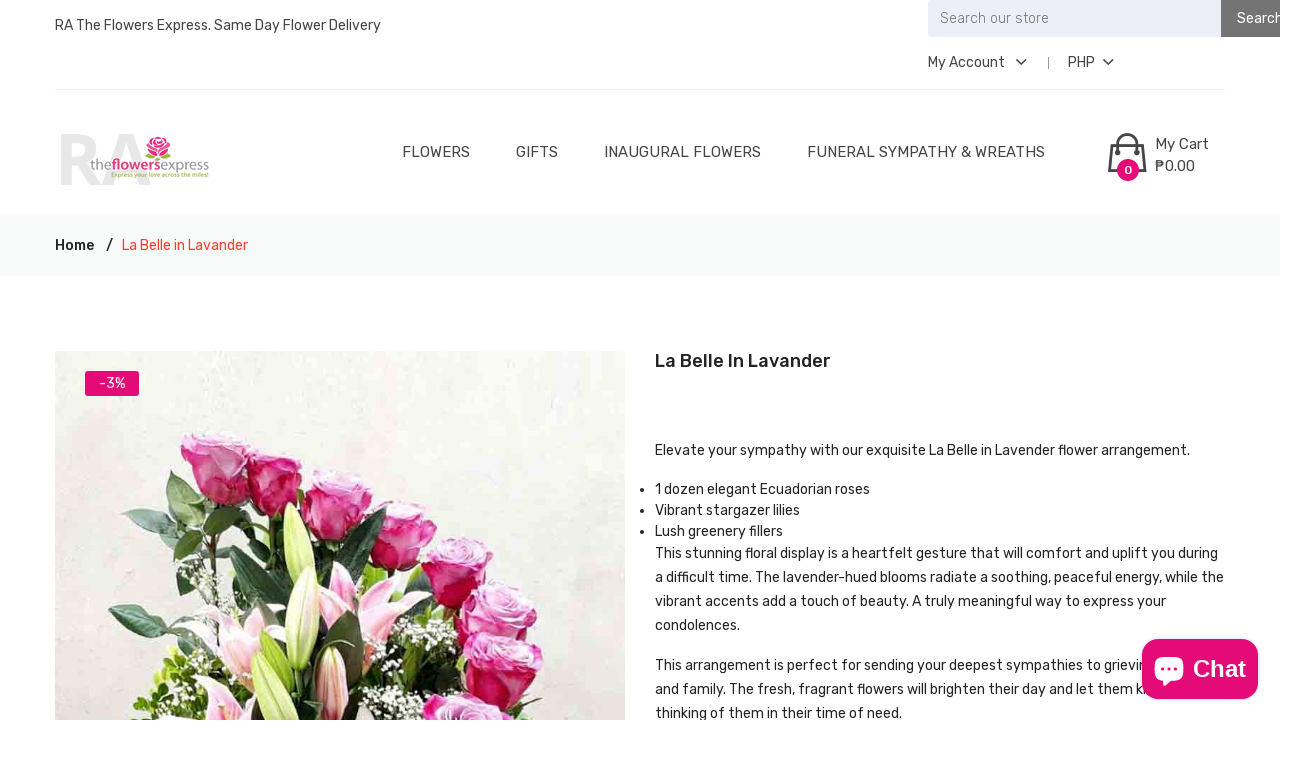

--- FILE ---
content_type: text/html; charset=utf-8
request_url: https://www.theflowersexpress.com/products/la-belle-in-lavander
body_size: 35908
content:
<!doctype html>
<!--[if IE 8]><html class="no-js lt-ie9" lang="en"> <![endif]-->
<!--[if IE 9 ]><html class="ie9 no-js"> <![endif]-->
<!--[if (gt IE 9)|!(IE)]><!--> <html class="no-js"> <!--<![endif]-->
<head>
 
<!-- Basic page needs ================================================== -->
  <meta charset="utf-8">
  <meta http-equiv="X-UA-Compatible" content="IE=edge,chrome=1">
  <!--<meta http-equiv="refresh" content="0; URL='http://valentineflowersexpress.com'" />-->

  
  <link rel="shortcut icon" href="//www.theflowersexpress.com/cdn/shop/t/4/assets/favicon.png?v=67509578312759837761631243667" type="image/png" />
  

  <!-- Title and description ================================================== -->
  <title>
  La Belle in Lavander &ndash; RA The Flowers Express
  </title>

  
  <meta name="description" content="Elevate your sympathy with our exquisite La Belle in Lavender flower arrangement. 1 dozen elegant Ecuadorian roses Vibrant stargazer lilies Lush greenery fillers This stunning floral display is a heartfelt gesture that will comfort and uplift you during a difficult time. The lavender-hued blooms radiate a soothing, pea">
  

  <!-- Helpers ================================================== -->
  <!-- /snippets/social-meta-tags.liquid -->


  <meta property="og:type" content="product">
  <meta property="og:title" content="La Belle in Lavander">
  
    <meta property="og:image" content="http://www.theflowersexpress.com/cdn/shop/files/La-Belle-in-Lavander_grande.jpg?v=1723628963">
    <meta property="og:image:secure_url" content="https://www.theflowersexpress.com/cdn/shop/files/La-Belle-in-Lavander_grande.jpg?v=1723628963">
  
  <meta property="og:description" content="Elevate your sympathy with our exquisite La Belle in Lavender flower arrangement.

1 dozen elegant Ecuadorian roses
Vibrant stargazer lilies
Lush greenery fillers

This stunning floral display is a heartfelt gesture that will comfort and uplift you during a difficult time. The lavender-hued blooms radiate a soothing, peaceful energy, while the vibrant accents add a touch of beauty. A truly meaningful way to express your condolences.
This arrangement is perfect for sending your deepest sympathies to grieving friends and family. The fresh, fragrant flowers will brighten their day and let them know you are thinking of them in their time of need.

Express your sympathy by sending an elegant and fresh flower arrangement from us.As shown: Flower Basket Arrangement with 1 dozen Ecuadorian roses, stargazers and some Fillers

Delivery Areas:
METRO MANILAMandaluyong, Makati, Pasay, Caloocan, Taguig, Marikina, Manila, Quezon City, Pasig, Las Pinas, Paranaque, Valenzuela.

CENTRAL LUZON &amp;amp; CALABARZONAntipolo, Batangas, Bulacan, Cavite, Cainta, Taytay, Laguna Pampanga, Tanay.  
BICOLLegazpi City, Bacacay, Camalig, Daraga, Guinobatan, Libon, Ligao, Malilipot, Malinao, Manito, Oas, Polangui, Santo Domingo, Tabaco &amp;amp; Tiwi, Naga City, Camarines Sur, Sorsogon.



">
  <meta property="og:price:amount" content="4,550.00">
  <meta property="og:price:currency" content="PHP">

<meta property="og:url" content="https://www.theflowersexpress.com/products/la-belle-in-lavander">
<meta property="og:site_name" content="RA The Flowers Express">




  <meta name="twitter:card" content="summary">


  <meta name="twitter:title" content="La Belle in Lavander">
  <meta name="twitter:description" content="Elevate your sympathy with our exquisite La Belle in Lavender flower arrangement.

1 dozen elegant Ecuadorian roses
Vibrant stargazer lilies
Lush greenery fillers

This stunning floral display is a he">
  <meta name="twitter:image" content="https://www.theflowersexpress.com/cdn/shop/files/La-Belle-in-Lavander_grande.jpg?v=1723628963">
  <meta name="twitter:image:width" content="600">
  <meta name="twitter:image:height" content="600">


  <link rel="canonical" href="https://www.theflowersexpress.com/products/la-belle-in-lavander">
  <meta name="viewport" content="width=device-width,initial-scale=1,shrink-to-fit=no">
  <meta name="theme-color" content="#747474">

  <!-- CSS ================================================== -->
  <link href="//www.theflowersexpress.com/cdn/shop/t/4/assets/timber.scss.css?v=180947331445500443331703226610" rel="stylesheet" type="text/css" media="all" />
  <link href="//www.theflowersexpress.com/cdn/shop/t/4/assets/preloader.css?v=100298876724826983901632896270" rel="stylesheet" type="text/css" media="all" />
  <link href="//www.theflowersexpress.com/cdn/shop/t/4/assets/bootstrap.min.css?v=19868337340211324411631185609" rel="stylesheet" type="text/css" media="all" />
  <link href="//www.theflowersexpress.com/cdn/shop/t/4/assets/animate.css?v=98887462048624153601631185608" rel="stylesheet" type="text/css" media="all" />
  <link href="//www.theflowersexpress.com/cdn/shop/t/4/assets/owl.carousel.min.css?v=100847393044616809951631185628" rel="stylesheet" type="text/css" media="all" />
  <link href="//www.theflowersexpress.com/cdn/shop/t/4/assets/slick.css?v=146892651464325103971631185636" rel="stylesheet" type="text/css" media="all" />
  <link href="//www.theflowersexpress.com/cdn/shop/t/4/assets/chosen.min.css?v=163785002911426509331631185611" rel="stylesheet" type="text/css" media="all" />
  <link href="//www.theflowersexpress.com/cdn/shop/t/4/assets/font-awesome.min.css?v=100026142100495278741631185613" rel="stylesheet" type="text/css" media="all" />
  <link href="//www.theflowersexpress.com/cdn/shop/t/4/assets/simple-line-icons.css?v=95102901115982157641631185632" rel="stylesheet" type="text/css" media="all" />
  <link href="//www.theflowersexpress.com/cdn/shop/t/4/assets/ionicons.min.css?v=184364306120675196201631185622" rel="stylesheet" type="text/css" media="all" />
  <link href="//www.theflowersexpress.com/cdn/shop/t/4/assets/meanmenu.min.css?v=30643700164928566241631185626" rel="stylesheet" type="text/css" media="all" />
  <link href="//www.theflowersexpress.com/cdn/shop/t/4/assets/style.css?v=44465637546805620741631185636" rel="stylesheet" type="text/css" media="all" />
  <link href="//www.theflowersexpress.com/cdn/shop/t/4/assets/responsive.css?v=171669398830278659061631185632" rel="stylesheet" type="text/css" media="all" />
  
  
  <link href="//www.theflowersexpress.com/cdn/shop/t/4/assets/custom.css?v=108864616928932811591631185612" rel="stylesheet" type="text/css" media="all" />
  <link href="//www.theflowersexpress.com/cdn/shop/t/4/assets/custom-responsive.css?v=74107428371126098111631185611" rel="stylesheet" type="text/css" media="all" />
  <link href="//www.theflowersexpress.com/cdn/shop/t/4/assets/theme-color.css?v=98878256733699719881632895784" rel="stylesheet" type="text/css" media="all" />
  <link href="//www.theflowersexpress.com/cdn/shop/t/4/assets/skin-theme.css?v=158525487309367451671759896536" rel="stylesheet" type="text/css" media="all" />

  <!-- Header hook for plugins ================================================== -->
  <script>window.performance && window.performance.mark && window.performance.mark('shopify.content_for_header.start');</script><meta name="google-site-verification" content="7CRzDOq2WkpvHe20-yvT-Ba9skyJBh2OXoITJU_o5Ts">
<meta name="facebook-domain-verification" content="pc98k2071qeadlmrjtgdyrcsa57h52">
<meta name="facebook-domain-verification" content="hr4i7recp3lzokik957cgyftjlw8vw">
<meta id="shopify-digital-wallet" name="shopify-digital-wallet" content="/8965193775/digital_wallets/dialog">
<meta name="shopify-checkout-api-token" content="bbcfb36229da73d3f2204f13b12fc26c">
<meta id="in-context-paypal-metadata" data-shop-id="8965193775" data-venmo-supported="false" data-environment="production" data-locale="en_US" data-paypal-v4="true" data-currency="PHP">
<link rel="alternate" type="application/json+oembed" href="https://www.theflowersexpress.com/products/la-belle-in-lavander.oembed">
<script async="async" src="/checkouts/internal/preloads.js?locale=en-PH"></script>
<script id="shopify-features" type="application/json">{"accessToken":"bbcfb36229da73d3f2204f13b12fc26c","betas":["rich-media-storefront-analytics"],"domain":"www.theflowersexpress.com","predictiveSearch":true,"shopId":8965193775,"locale":"en"}</script>
<script>var Shopify = Shopify || {};
Shopify.shop = "the-flowers-express.myshopify.com";
Shopify.locale = "en";
Shopify.currency = {"active":"PHP","rate":"1.0"};
Shopify.country = "PH";
Shopify.theme = {"name":"Phuler-v1-0-1","id":123782627375,"schema_name":null,"schema_version":null,"theme_store_id":null,"role":"main"};
Shopify.theme.handle = "null";
Shopify.theme.style = {"id":null,"handle":null};
Shopify.cdnHost = "www.theflowersexpress.com/cdn";
Shopify.routes = Shopify.routes || {};
Shopify.routes.root = "/";</script>
<script type="module">!function(o){(o.Shopify=o.Shopify||{}).modules=!0}(window);</script>
<script>!function(o){function n(){var o=[];function n(){o.push(Array.prototype.slice.apply(arguments))}return n.q=o,n}var t=o.Shopify=o.Shopify||{};t.loadFeatures=n(),t.autoloadFeatures=n()}(window);</script>
<script id="shop-js-analytics" type="application/json">{"pageType":"product"}</script>
<script defer="defer" async type="module" src="//www.theflowersexpress.com/cdn/shopifycloud/shop-js/modules/v2/client.init-shop-cart-sync_BT-GjEfc.en.esm.js"></script>
<script defer="defer" async type="module" src="//www.theflowersexpress.com/cdn/shopifycloud/shop-js/modules/v2/chunk.common_D58fp_Oc.esm.js"></script>
<script defer="defer" async type="module" src="//www.theflowersexpress.com/cdn/shopifycloud/shop-js/modules/v2/chunk.modal_xMitdFEc.esm.js"></script>
<script type="module">
  await import("//www.theflowersexpress.com/cdn/shopifycloud/shop-js/modules/v2/client.init-shop-cart-sync_BT-GjEfc.en.esm.js");
await import("//www.theflowersexpress.com/cdn/shopifycloud/shop-js/modules/v2/chunk.common_D58fp_Oc.esm.js");
await import("//www.theflowersexpress.com/cdn/shopifycloud/shop-js/modules/v2/chunk.modal_xMitdFEc.esm.js");

  window.Shopify.SignInWithShop?.initShopCartSync?.({"fedCMEnabled":true,"windoidEnabled":true});

</script>
<script>(function() {
  var isLoaded = false;
  function asyncLoad() {
    if (isLoaded) return;
    isLoaded = true;
    var urls = ["https:\/\/chimpstatic.com\/mcjs-connected\/js\/users\/9364a8aa87af0c2773ce74303\/0138ab15f3556b1463437bfcc.js?shop=the-flowers-express.myshopify.com"];
    for (var i = 0; i < urls.length; i++) {
      var s = document.createElement('script');
      s.type = 'text/javascript';
      s.async = true;
      s.src = urls[i];
      var x = document.getElementsByTagName('script')[0];
      x.parentNode.insertBefore(s, x);
    }
  };
  if(window.attachEvent) {
    window.attachEvent('onload', asyncLoad);
  } else {
    window.addEventListener('load', asyncLoad, false);
  }
})();</script>
<script id="__st">var __st={"a":8965193775,"offset":28800,"reqid":"b48dd750-002a-467e-bd6c-52690cb7a852-1769308128","pageurl":"www.theflowersexpress.com\/products\/la-belle-in-lavander","u":"0fafe6442e0b","p":"product","rtyp":"product","rid":4170949525551};</script>
<script>window.ShopifyPaypalV4VisibilityTracking = true;</script>
<script id="captcha-bootstrap">!function(){'use strict';const t='contact',e='account',n='new_comment',o=[[t,t],['blogs',n],['comments',n],[t,'customer']],c=[[e,'customer_login'],[e,'guest_login'],[e,'recover_customer_password'],[e,'create_customer']],r=t=>t.map((([t,e])=>`form[action*='/${t}']:not([data-nocaptcha='true']) input[name='form_type'][value='${e}']`)).join(','),a=t=>()=>t?[...document.querySelectorAll(t)].map((t=>t.form)):[];function s(){const t=[...o],e=r(t);return a(e)}const i='password',u='form_key',d=['recaptcha-v3-token','g-recaptcha-response','h-captcha-response',i],f=()=>{try{return window.sessionStorage}catch{return}},m='__shopify_v',_=t=>t.elements[u];function p(t,e,n=!1){try{const o=window.sessionStorage,c=JSON.parse(o.getItem(e)),{data:r}=function(t){const{data:e,action:n}=t;return t[m]||n?{data:e,action:n}:{data:t,action:n}}(c);for(const[e,n]of Object.entries(r))t.elements[e]&&(t.elements[e].value=n);n&&o.removeItem(e)}catch(o){console.error('form repopulation failed',{error:o})}}const l='form_type',E='cptcha';function T(t){t.dataset[E]=!0}const w=window,h=w.document,L='Shopify',v='ce_forms',y='captcha';let A=!1;((t,e)=>{const n=(g='f06e6c50-85a8-45c8-87d0-21a2b65856fe',I='https://cdn.shopify.com/shopifycloud/storefront-forms-hcaptcha/ce_storefront_forms_captcha_hcaptcha.v1.5.2.iife.js',D={infoText:'Protected by hCaptcha',privacyText:'Privacy',termsText:'Terms'},(t,e,n)=>{const o=w[L][v],c=o.bindForm;if(c)return c(t,g,e,D).then(n);var r;o.q.push([[t,g,e,D],n]),r=I,A||(h.body.append(Object.assign(h.createElement('script'),{id:'captcha-provider',async:!0,src:r})),A=!0)});var g,I,D;w[L]=w[L]||{},w[L][v]=w[L][v]||{},w[L][v].q=[],w[L][y]=w[L][y]||{},w[L][y].protect=function(t,e){n(t,void 0,e),T(t)},Object.freeze(w[L][y]),function(t,e,n,w,h,L){const[v,y,A,g]=function(t,e,n){const i=e?o:[],u=t?c:[],d=[...i,...u],f=r(d),m=r(i),_=r(d.filter((([t,e])=>n.includes(e))));return[a(f),a(m),a(_),s()]}(w,h,L),I=t=>{const e=t.target;return e instanceof HTMLFormElement?e:e&&e.form},D=t=>v().includes(t);t.addEventListener('submit',(t=>{const e=I(t);if(!e)return;const n=D(e)&&!e.dataset.hcaptchaBound&&!e.dataset.recaptchaBound,o=_(e),c=g().includes(e)&&(!o||!o.value);(n||c)&&t.preventDefault(),c&&!n&&(function(t){try{if(!f())return;!function(t){const e=f();if(!e)return;const n=_(t);if(!n)return;const o=n.value;o&&e.removeItem(o)}(t);const e=Array.from(Array(32),(()=>Math.random().toString(36)[2])).join('');!function(t,e){_(t)||t.append(Object.assign(document.createElement('input'),{type:'hidden',name:u})),t.elements[u].value=e}(t,e),function(t,e){const n=f();if(!n)return;const o=[...t.querySelectorAll(`input[type='${i}']`)].map((({name:t})=>t)),c=[...d,...o],r={};for(const[a,s]of new FormData(t).entries())c.includes(a)||(r[a]=s);n.setItem(e,JSON.stringify({[m]:1,action:t.action,data:r}))}(t,e)}catch(e){console.error('failed to persist form',e)}}(e),e.submit())}));const S=(t,e)=>{t&&!t.dataset[E]&&(n(t,e.some((e=>e===t))),T(t))};for(const o of['focusin','change'])t.addEventListener(o,(t=>{const e=I(t);D(e)&&S(e,y())}));const B=e.get('form_key'),M=e.get(l),P=B&&M;t.addEventListener('DOMContentLoaded',(()=>{const t=y();if(P)for(const e of t)e.elements[l].value===M&&p(e,B);[...new Set([...A(),...v().filter((t=>'true'===t.dataset.shopifyCaptcha))])].forEach((e=>S(e,t)))}))}(h,new URLSearchParams(w.location.search),n,t,e,['guest_login'])})(!0,!0)}();</script>
<script integrity="sha256-4kQ18oKyAcykRKYeNunJcIwy7WH5gtpwJnB7kiuLZ1E=" data-source-attribution="shopify.loadfeatures" defer="defer" src="//www.theflowersexpress.com/cdn/shopifycloud/storefront/assets/storefront/load_feature-a0a9edcb.js" crossorigin="anonymous"></script>
<script data-source-attribution="shopify.dynamic_checkout.dynamic.init">var Shopify=Shopify||{};Shopify.PaymentButton=Shopify.PaymentButton||{isStorefrontPortableWallets:!0,init:function(){window.Shopify.PaymentButton.init=function(){};var t=document.createElement("script");t.src="https://www.theflowersexpress.com/cdn/shopifycloud/portable-wallets/latest/portable-wallets.en.js",t.type="module",document.head.appendChild(t)}};
</script>
<script data-source-attribution="shopify.dynamic_checkout.buyer_consent">
  function portableWalletsHideBuyerConsent(e){var t=document.getElementById("shopify-buyer-consent"),n=document.getElementById("shopify-subscription-policy-button");t&&n&&(t.classList.add("hidden"),t.setAttribute("aria-hidden","true"),n.removeEventListener("click",e))}function portableWalletsShowBuyerConsent(e){var t=document.getElementById("shopify-buyer-consent"),n=document.getElementById("shopify-subscription-policy-button");t&&n&&(t.classList.remove("hidden"),t.removeAttribute("aria-hidden"),n.addEventListener("click",e))}window.Shopify?.PaymentButton&&(window.Shopify.PaymentButton.hideBuyerConsent=portableWalletsHideBuyerConsent,window.Shopify.PaymentButton.showBuyerConsent=portableWalletsShowBuyerConsent);
</script>
<script data-source-attribution="shopify.dynamic_checkout.cart.bootstrap">document.addEventListener("DOMContentLoaded",(function(){function t(){return document.querySelector("shopify-accelerated-checkout-cart, shopify-accelerated-checkout")}if(t())Shopify.PaymentButton.init();else{new MutationObserver((function(e,n){t()&&(Shopify.PaymentButton.init(),n.disconnect())})).observe(document.body,{childList:!0,subtree:!0})}}));
</script>
<link id="shopify-accelerated-checkout-styles" rel="stylesheet" media="screen" href="https://www.theflowersexpress.com/cdn/shopifycloud/portable-wallets/latest/accelerated-checkout-backwards-compat.css" crossorigin="anonymous">
<style id="shopify-accelerated-checkout-cart">
        #shopify-buyer-consent {
  margin-top: 1em;
  display: inline-block;
  width: 100%;
}

#shopify-buyer-consent.hidden {
  display: none;
}

#shopify-subscription-policy-button {
  background: none;
  border: none;
  padding: 0;
  text-decoration: underline;
  font-size: inherit;
  cursor: pointer;
}

#shopify-subscription-policy-button::before {
  box-shadow: none;
}

      </style>

<script>window.performance && window.performance.mark && window.performance.mark('shopify.content_for_header.end');</script>
  <!-- /snippets/oldIE-js.liquid -->


<!--[if lt IE 9]>
<script src="//cdnjs.cloudflare.com/ajax/libs/html5shiv/3.7.2/html5shiv.min.js" type="text/javascript"></script>
<script src="//www.theflowersexpress.com/cdn/shop/t/4/assets/respond.min.js?v=52248677837542619231631185631" type="text/javascript"></script>
<link href="//www.theflowersexpress.com/cdn/shop/t/4/assets/respond-proxy.html" id="respond-proxy" rel="respond-proxy" />
<link href="//www.theflowersexpress.com/search?q=46acee9f1428ae53db97b01ea551494d" id="respond-redirect" rel="respond-redirect" />
<script src="//www.theflowersexpress.com/search?q=46acee9f1428ae53db97b01ea551494d" type="text/javascript"></script>
<![endif]-->



  <script src="//ajax.googleapis.com/ajax/libs/jquery/1.12.4/jquery.min.js" type="text/javascript"></script>
  <script src="//www.theflowersexpress.com/cdn/shop/t/4/assets/modernizr-2.8.3.min.js?v=174727525422211915231631185627" type="text/javascript"></script>
  <script src="//www.theflowersexpress.com/cdn/shop/t/4/assets/jquery-1.12.0.min.js?v=180303338299147220221631185624" type="text/javascript"></script>
  <script src="//www.theflowersexpress.com/cdn/shop/t/4/assets/popper.js?v=34695330375260839601631185630" type="text/javascript"></script>
  <script src="//www.theflowersexpress.com/cdn/shop/t/4/assets/bootstrap.min.js?v=16883752084331194951631185609" type="text/javascript"></script>
  <script src="//www.theflowersexpress.com/cdn/shop/t/4/assets/imagesloaded.pkgd.min.js?v=122082684965831503061631185621" type="text/javascript"></script>
  <script src="//www.theflowersexpress.com/cdn/shop/t/4/assets/isotope.pkgd.min.js?v=1508399553395853191631185624" type="text/javascript"></script>
  <script src="//www.theflowersexpress.com/cdn/shop/t/4/assets/owl.carousel.min.js?v=75813715580695946121631185629" type="text/javascript"></script>
  <script src="//www.theflowersexpress.com/cdn/shop/t/4/assets/plugins.js?v=86370845133112732631631185629" type="text/javascript"></script>
  
  <script src="//www.theflowersexpress.com/cdn/shop/t/4/assets/jquery.matchHeight.js?v=2422420511068287131631185625" type="text/javascript"></script>
  <script src="//www.theflowersexpress.com/cdn/shop/t/4/assets/instafeed.min.js?v=14758435275696030451631185621" type="text/javascript"></script>
  
  <!-- Ajax Cart js -->
  <script src="//www.theflowersexpress.com/cdn/shopifycloud/storefront/assets/themes_support/option_selection-b017cd28.js" type="text/javascript"></script>
  <script src="//www.theflowersexpress.com/cdn/shopifycloud/storefront/assets/themes_support/api.jquery-7ab1a3a4.js" type="text/javascript"></script>
  <script src="//www.theflowersexpress.com/cdn/shop/t/4/assets/cart.api.js?v=35111045191587090791631185610" type="text/javascript"></script>
  
  <script src="//www.theflowersexpress.com/cdn/shop/t/4/assets/theme.js?v=150577356264253802921631185637" type="text/javascript"></script>

  
  
    <script src="//www.theflowersexpress.com/cdn/shopifycloud/storefront/assets/themes_support/shopify_common-5f594365.js" type="text/javascript"></script>
  

  <!-- Google tag (gtag.js) -->
<script async src="https://www.googletagmanager.com/gtag/js?id=GT-KT4B5F9T"></script>
<script>
  window.dataLayer = window.dataLayer || [];
  function gtag(){dataLayer.push(arguments);}
  gtag('js', new Date());

  gtag('config', 'GT-KT4B5F9T');
</script>

<!-- BEGIN app block: shopify://apps/ecomposer-builder/blocks/app-embed/a0fc26e1-7741-4773-8b27-39389b4fb4a0 --><!-- DNS Prefetch & Preconnect -->
<link rel="preconnect" href="https://cdn.ecomposer.app" crossorigin>
<link rel="dns-prefetch" href="https://cdn.ecomposer.app">

<link rel="prefetch" href="https://cdn.ecomposer.app/vendors/css/ecom-swiper@11.css" as="style">
<link rel="prefetch" href="https://cdn.ecomposer.app/vendors/js/ecom-swiper@11.0.5.js" as="script">
<link rel="prefetch" href="https://cdn.ecomposer.app/vendors/js/ecom_modal.js" as="script">

<!-- Global CSS --><!--ECOM-EMBED-->
  <style id="ecom-global-css" class="ecom-global-css">/**ECOM-INSERT-CSS**/.ecom-section > div.core__row--columns{max-width: 1200px;}.ecom-column>div.core__column--wrapper{padding: 20px;}div.core__blocks--body>div.ecom-block.elmspace:not(:first-child){margin-top: 20px;}:root{--ecom-global-container-width:1200px;--ecom-global-colunm-gap:20px;--ecom-global-elements-space:20px;--ecom-global-colors-primary:#ffffff;--ecom-global-colors-secondary:#ffffff;--ecom-global-colors-text:#ffffff;--ecom-global-colors-accent:#ffffff;--ecom-global-typography-h1-font-weight:600;--ecom-global-typography-h1-font-size:72px;--ecom-global-typography-h1-line-height:90px;--ecom-global-typography-h1-letter-spacing:-0.02em;--ecom-global-typography-h2-font-weight:600;--ecom-global-typography-h2-font-size:60px;--ecom-global-typography-h2-line-height:72px;--ecom-global-typography-h2-letter-spacing:-0.02em;--ecom-global-typography-h3-font-weight:600;--ecom-global-typography-h3-font-size:48px;--ecom-global-typography-h3-line-height:60px;--ecom-global-typography-h3-letter-spacing:-0.02em;--ecom-global-typography-h4-font-weight:600;--ecom-global-typography-h4-font-size:36px;--ecom-global-typography-h4-line-height:44px;--ecom-global-typography-h4-letter-spacing:-0.02em;--ecom-global-typography-h5-font-weight:600;--ecom-global-typography-h5-font-size:30px;--ecom-global-typography-h5-line-height:38px;--ecom-global-typography-h6-font-weight:600;--ecom-global-typography-h6-font-size:24px;--ecom-global-typography-h6-line-height:32px;--ecom-global-typography-h7-font-weight:400;--ecom-global-typography-h7-font-size:18px;--ecom-global-typography-h7-line-height:28px;}</style>
  <!--/ECOM-EMBED--><!-- Custom CSS & JS --><!-- Open Graph Meta Tags for Pages --><!-- Critical Inline Styles -->
<style class="ecom-theme-helper">.ecom-animation{opacity:0}.ecom-animation.animate,.ecom-animation.ecom-animated{opacity:1}.ecom-cart-popup{display:grid;position:fixed;inset:0;z-index:9999999;align-content:center;padding:5px;justify-content:center;align-items:center;justify-items:center}.ecom-cart-popup::before{content:' ';position:absolute;background:#e5e5e5b3;inset:0}.ecom-ajax-loading{cursor:not-allowed;pointer-events:none;opacity:.6}#ecom-toast{visibility:hidden;max-width:50px;height:60px;margin:auto;background-color:#333;color:#fff;text-align:center;border-radius:2px;position:fixed;z-index:1;left:0;right:0;bottom:30px;font-size:17px;display:grid;grid-template-columns:50px auto;align-items:center;justify-content:start;align-content:center;justify-items:start}#ecom-toast.ecom-toast-show{visibility:visible;animation:ecomFadein .5s,ecomExpand .5s .5s,ecomStay 3s 1s,ecomShrink .5s 4s,ecomFadeout .5s 4.5s}#ecom-toast #ecom-toast-icon{width:50px;height:100%;box-sizing:border-box;background-color:#111;color:#fff;padding:5px}#ecom-toast .ecom-toast-icon-svg{width:100%;height:100%;position:relative;vertical-align:middle;margin:auto;text-align:center}#ecom-toast #ecom-toast-desc{color:#fff;padding:16px;overflow:hidden;white-space:nowrap}@media(max-width:768px){#ecom-toast #ecom-toast-desc{white-space:normal;min-width:250px}#ecom-toast{height:auto;min-height:60px}}.ecom__column-full-height{height:100%}@keyframes ecomFadein{from{bottom:0;opacity:0}to{bottom:30px;opacity:1}}@keyframes ecomExpand{from{min-width:50px}to{min-width:var(--ecom-max-width)}}@keyframes ecomStay{from{min-width:var(--ecom-max-width)}to{min-width:var(--ecom-max-width)}}@keyframes ecomShrink{from{min-width:var(--ecom-max-width)}to{min-width:50px}}@keyframes ecomFadeout{from{bottom:30px;opacity:1}to{bottom:60px;opacity:0}}</style>


<!-- EComposer Config Script -->
<script id="ecom-theme-helpers" async>
window.EComposer=window.EComposer||{};(function(){if(!this.configs)this.configs={};this.configs.ajax_cart={enable:false};this.customer=false;this.proxy_path='/apps/ecomposer-visual-page-builder';
this.popupScriptUrl='https://cdn.shopify.com/extensions/019b200c-ceec-7ac9-af95-28c32fd62de8/ecomposer-94/assets/ecom_popup.js';
this.routes={domain:'https://www.theflowersexpress.com',root_url:'/',collections_url:'/collections',all_products_collection_url:'/collections/all',cart_url:'/cart',cart_add_url:'/cart/add',cart_change_url:'/cart/change',cart_clear_url:'/cart/clear',cart_update_url:'/cart/update',product_recommendations_url:'/recommendations/products'};
this.queryParams={};
if(window.location.search.length){new URLSearchParams(window.location.search).forEach((value,key)=>{this.queryParams[key]=value})}
this.money_format="₱{{amount}}";
this.money_with_currency_format="₱{{amount}} PHP";
this.currencyCodeEnabled=null;this.abTestingData = [];this.formatMoney=function(t,e){const r=this.currencyCodeEnabled?this.money_with_currency_format:this.money_format;function a(t,e){return void 0===t?e:t}function o(t,e,r,o){if(e=a(e,2),r=a(r,","),o=a(o,"."),isNaN(t)||null==t)return 0;var n=(t=(t/100).toFixed(e)).split(".");return n[0].replace(/(\d)(?=(\d\d\d)+(?!\d))/g,"$1"+r)+(n[1]?o+n[1]:"")}"string"==typeof t&&(t=t.replace(".",""));var n="",i=/\{\{\s*(\w+)\s*\}\}/,s=e||r;switch(s.match(i)[1]){case"amount":n=o(t,2);break;case"amount_no_decimals":n=o(t,0);break;case"amount_with_comma_separator":n=o(t,2,".",",");break;case"amount_with_space_separator":n=o(t,2," ",",");break;case"amount_with_period_and_space_separator":n=o(t,2," ",".");break;case"amount_no_decimals_with_comma_separator":n=o(t,0,".",",");break;case"amount_no_decimals_with_space_separator":n=o(t,0," ");break;case"amount_with_apostrophe_separator":n=o(t,2,"'",".")}return s.replace(i,n)};
this.resizeImage=function(t,e){try{if(!e||"original"==e||"full"==e||"master"==e)return t;if(-1!==t.indexOf("cdn.shopify.com")||-1!==t.indexOf("/cdn/shop/")){var r=t.match(/\.(jpg|jpeg|gif|png|bmp|bitmap|tiff|tif|webp)((\#[0-9a-z\-]+)?(\?v=.*)?)?$/gim);if(null==r)return null;var a=t.split(r[0]),o=r[0];return a[0]+"_"+e+o}}catch(r){return t}return t};
this.getProduct=function(t){if(!t)return!1;let e=("/"===this.routes.root_url?"":this.routes.root_url)+"/products/"+t+".js?shop="+Shopify.shop;return window.ECOM_LIVE&&(e="/shop/builder/ajax/ecom-proxy/products/"+t+"?shop="+Shopify.shop),window.fetch(e,{headers:{"Content-Type":"application/json"}}).then(t=>t.ok?t.json():false)};
const u=new URLSearchParams(window.location.search);if(u.has("ecom-redirect")){const r=u.get("ecom-redirect");if(r){let d;try{d=decodeURIComponent(r)}catch{return}d=d.trim().replace(/[\r\n\t]/g,"");if(d.length>2e3)return;const p=["javascript:","data:","vbscript:","file:","ftp:","mailto:","tel:","sms:","chrome:","chrome-extension:","moz-extension:","ms-browser-extension:"],l=d.toLowerCase();for(const o of p)if(l.includes(o))return;const x=[/<script/i,/<\/script/i,/javascript:/i,/vbscript:/i,/onload=/i,/onerror=/i,/onclick=/i,/onmouseover=/i,/onfocus=/i,/onblur=/i,/onsubmit=/i,/onchange=/i,/alert\s*\(/i,/confirm\s*\(/i,/prompt\s*\(/i,/document\./i,/window\./i,/eval\s*\(/i];for(const t of x)if(t.test(d))return;if(d.startsWith("/")&&!d.startsWith("//")){if(!/^[a-zA-Z0-9\-._~:/?#[\]@!$&'()*+,;=%]+$/.test(d))return;if(d.includes("../")||d.includes("./"))return;window.location.href=d;return}if(!d.includes("://")&&!d.startsWith("//")){if(!/^[a-zA-Z0-9\-._~:/?#[\]@!$&'()*+,;=%]+$/.test(d))return;if(d.includes("../")||d.includes("./"))return;window.location.href="/"+d;return}let n;try{n=new URL(d)}catch{return}if(!["http:","https:"].includes(n.protocol))return;if(n.port&&(parseInt(n.port)<1||parseInt(n.port)>65535))return;const a=[window.location.hostname];if(a.includes(n.hostname)&&(n.href===d||n.toString()===d))window.location.href=d}}
}).bind(window.EComposer)();
if(window.Shopify&&window.Shopify.designMode&&window.top&&window.top.opener){window.addEventListener("load",function(){window.top.opener.postMessage({action:"ecomposer:loaded"},"*")})}
</script>

<!-- Quickview Script -->
<script id="ecom-theme-quickview" async>
window.EComposer=window.EComposer||{};(function(){this.initQuickview=function(){var enable_qv=false;const qv_wrapper_script=document.querySelector('#ecom-quickview-template-html');if(!qv_wrapper_script)return;const ecom_quickview=document.createElement('div');ecom_quickview.classList.add('ecom-quickview');ecom_quickview.innerHTML=qv_wrapper_script.innerHTML;document.body.prepend(ecom_quickview);const qv_wrapper=ecom_quickview.querySelector('.ecom-quickview__wrapper');const ecomQuickview=function(e){let t=qv_wrapper.querySelector(".ecom-quickview__content-data");if(t){let i=document.createRange().createContextualFragment(e);t.innerHTML="",t.append(i),qv_wrapper.classList.add("ecom-open");let c=new CustomEvent("ecom:quickview:init",{detail:{wrapper:qv_wrapper}});document.dispatchEvent(c),setTimeout(function(){qv_wrapper.classList.add("ecom-display")},500),closeQuickview(t)}},closeQuickview=function(e){let t=qv_wrapper.querySelector(".ecom-quickview__close-btn"),i=qv_wrapper.querySelector(".ecom-quickview__content");function c(t){let o=t.target;do{if(o==i||o&&o.classList&&o.classList.contains("ecom-modal"))return;o=o.parentNode}while(o);o!=i&&(qv_wrapper.classList.add("ecom-remove"),qv_wrapper.classList.remove("ecom-open","ecom-display","ecom-remove"),setTimeout(function(){e.innerHTML=""},300),document.removeEventListener("click",c),document.removeEventListener("keydown",n))}function n(t){(t.isComposing||27===t.keyCode)&&(qv_wrapper.classList.add("ecom-remove"),qv_wrapper.classList.remove("ecom-open","ecom-display","ecom-remove"),setTimeout(function(){e.innerHTML=""},300),document.removeEventListener("keydown",n),document.removeEventListener("click",c))}t&&t.addEventListener("click",function(t){t.preventDefault(),document.removeEventListener("click",c),document.removeEventListener("keydown",n),qv_wrapper.classList.add("ecom-remove"),qv_wrapper.classList.remove("ecom-open","ecom-display","ecom-remove"),setTimeout(function(){e.innerHTML=""},300)}),document.addEventListener("click",c),document.addEventListener("keydown",n)};function quickViewHandler(e){e&&e.preventDefault();let t=this;t.classList&&t.classList.add("ecom-loading");let i=t.classList?t.getAttribute("href"):window.location.pathname;if(i){if(window.location.search.includes("ecom_template_id")){let c=new URLSearchParams(location.search);i=window.location.pathname+"?section_id="+c.get("ecom_template_id")}else i+=(i.includes("?")?"&":"?")+"section_id=ecom-default-template-quickview";fetch(i).then(function(e){return 200==e.status?e.text():window.document.querySelector("#admin-bar-iframe")?(404==e.status?alert("Please create Ecomposer quickview template first!"):alert("Have some problem with quickview!"),t.classList&&t.classList.remove("ecom-loading"),!1):void window.open(new URL(i).pathname,"_blank")}).then(function(e){e&&(ecomQuickview(e),setTimeout(function(){t.classList&&t.classList.remove("ecom-loading")},300))}).catch(function(e){})}}
if(window.location.search.includes('ecom_template_id')){setTimeout(quickViewHandler,1000)}
if(enable_qv){const qv_buttons=document.querySelectorAll('.ecom-product-quickview');if(qv_buttons.length>0){qv_buttons.forEach(function(button,index){button.addEventListener('click',quickViewHandler)})}}
}}).bind(window.EComposer)();
</script>

<!-- Quickview Template -->
<script type="text/template" id="ecom-quickview-template-html">
<div class="ecom-quickview__wrapper ecom-dn"><div class="ecom-quickview__container"><div class="ecom-quickview__content"><div class="ecom-quickview__content-inner"><div class="ecom-quickview__content-data"></div></div><span class="ecom-quickview__close-btn"><svg version="1.1" xmlns="http://www.w3.org/2000/svg" width="32" height="32" viewBox="0 0 32 32"><path d="M10.722 9.969l-0.754 0.754 5.278 5.278-5.253 5.253 0.754 0.754 5.253-5.253 5.253 5.253 0.754-0.754-5.253-5.253 5.278-5.278-0.754-0.754-5.278 5.278z" fill="#000000"></path></svg></span></div></div></div>
</script>

<!-- Quickview Styles -->
<style class="ecom-theme-quickview">.ecom-quickview .ecom-animation{opacity:1}.ecom-quickview__wrapper{opacity:0;display:none;pointer-events:none}.ecom-quickview__wrapper.ecom-open{position:fixed;top:0;left:0;right:0;bottom:0;display:block;pointer-events:auto;z-index:100000;outline:0!important;-webkit-backface-visibility:hidden;opacity:1;transition:all .1s}.ecom-quickview__container{text-align:center;position:absolute;width:100%;height:100%;left:0;top:0;padding:0 8px;box-sizing:border-box;opacity:0;background-color:rgba(0,0,0,.8);transition:opacity .1s}.ecom-quickview__container:before{content:"";display:inline-block;height:100%;vertical-align:middle}.ecom-quickview__wrapper.ecom-display .ecom-quickview__content{visibility:visible;opacity:1;transform:none}.ecom-quickview__content{position:relative;display:inline-block;opacity:0;visibility:hidden;transition:transform .1s,opacity .1s;transform:translateX(-100px)}.ecom-quickview__content-inner{position:relative;display:inline-block;vertical-align:middle;margin:0 auto;text-align:left;z-index:999;overflow-y:auto;max-height:80vh}.ecom-quickview__content-data>.shopify-section{margin:0 auto;max-width:980px;overflow:hidden;position:relative;background-color:#fff;opacity:0}.ecom-quickview__wrapper.ecom-display .ecom-quickview__content-data>.shopify-section{opacity:1;transform:none}.ecom-quickview__wrapper.ecom-display .ecom-quickview__container{opacity:1}.ecom-quickview__wrapper.ecom-remove #shopify-section-ecom-default-template-quickview{opacity:0;transform:translateX(100px)}.ecom-quickview__close-btn{position:fixed!important;top:0;right:0;transform:none;background-color:transparent;color:#000;opacity:0;width:40px;height:40px;transition:.25s;z-index:9999;stroke:#fff}.ecom-quickview__wrapper.ecom-display .ecom-quickview__close-btn{opacity:1}.ecom-quickview__close-btn:hover{cursor:pointer}@media screen and (max-width:1024px){.ecom-quickview__content{position:absolute;inset:0;margin:50px 15px;display:flex}.ecom-quickview__close-btn{right:0}}.ecom-toast-icon-info{display:none}.ecom-toast-error .ecom-toast-icon-info{display:inline!important}.ecom-toast-error .ecom-toast-icon-success{display:none!important}.ecom-toast-icon-success{fill:#fff;width:35px}</style>

<!-- Toast Template -->
<script type="text/template" id="ecom-template-html"><!-- BEGIN app snippet: ecom-toast --><div id="ecom-toast"><div id="ecom-toast-icon"><svg xmlns="http://www.w3.org/2000/svg" class="ecom-toast-icon-svg ecom-toast-icon-info" fill="none" viewBox="0 0 24 24" stroke="currentColor"><path stroke-linecap="round" stroke-linejoin="round" stroke-width="2" d="M13 16h-1v-4h-1m1-4h.01M21 12a9 9 0 11-18 0 9 9 0 0118 0z"/></svg>
<svg class="ecom-toast-icon-svg ecom-toast-icon-success" xmlns="http://www.w3.org/2000/svg" viewBox="0 0 512 512"><path d="M256 8C119 8 8 119 8 256s111 248 248 248 248-111 248-248S393 8 256 8zm0 48c110.5 0 200 89.5 200 200 0 110.5-89.5 200-200 200-110.5 0-200-89.5-200-200 0-110.5 89.5-200 200-200m140.2 130.3l-22.5-22.7c-4.7-4.7-12.3-4.7-17-.1L215.3 303.7l-59.8-60.3c-4.7-4.7-12.3-4.7-17-.1l-22.7 22.5c-4.7 4.7-4.7 12.3-.1 17l90.8 91.5c4.7 4.7 12.3 4.7 17 .1l172.6-171.2c4.7-4.7 4.7-12.3 .1-17z"/></svg>
</div><div id="ecom-toast-desc"></div></div><!-- END app snippet --></script><!-- END app block --><!-- BEGIN app block: shopify://apps/delivery-pickup/blocks/odd-block/80605365-b4f4-42ba-9b84-3d39984a49dc -->  
  
  
  
  
  <script>
    function _0x2197(_0x2946b1,_0x6c7c4c){var _0x15d7c5=_0x15d7();return _0x2197=function(_0x219790,_0xc28fad){_0x219790=_0x219790-0x11e;var _0x5e1640=_0x15d7c5[_0x219790];return _0x5e1640;},_0x2197(_0x2946b1,_0x6c7c4c);}var _0x50d14b=_0x2197;(function(_0x227c2c,_0x423dfc){var _0x1ec0c9=_0x2197,_0x4f0baa=_0x227c2c();while(!![]){try{var _0x411c1e=parseInt(_0x1ec0c9(0x128))/0x1*(-parseInt(_0x1ec0c9(0x123))/0x2)+-parseInt(_0x1ec0c9(0x12b))/0x3+-parseInt(_0x1ec0c9(0x131))/0x4*(-parseInt(_0x1ec0c9(0x132))/0x5)+parseInt(_0x1ec0c9(0x133))/0x6*(parseInt(_0x1ec0c9(0x130))/0x7)+parseInt(_0x1ec0c9(0x126))/0x8*(-parseInt(_0x1ec0c9(0x12c))/0x9)+parseInt(_0x1ec0c9(0x121))/0xa+-parseInt(_0x1ec0c9(0x11e))/0xb*(-parseInt(_0x1ec0c9(0x135))/0xc);if(_0x411c1e===_0x423dfc)break;else _0x4f0baa['push'](_0x4f0baa['shift']());}catch(_0x405d49){_0x4f0baa['push'](_0x4f0baa['shift']());}}}(_0x15d7,0x9a9d2),window[_0x50d14b(0x12e)]=_0x50d14b(0x127));if(location['href'][_0x50d14b(0x12a)](_0x50d14b(0x136))){var order_id=atob(location[_0x50d14b(0x120)][_0x50d14b(0x129)]('?data=')[0x1])[_0x50d14b(0x129)]('&')[0x0][_0x50d14b(0x129)]('order_id=')[0x1],ty_link=atob(location[_0x50d14b(0x120)][_0x50d14b(0x129)](_0x50d14b(0x12f))[0x1])[_0x50d14b(0x129)]('&')[0x1][_0x50d14b(0x129)](_0x50d14b(0x137))[0x1],exist_id=localStorage[_0x50d14b(0x134)](_0x50d14b(0x122)),orderArray={};exist_id?(!JSON[_0x50d14b(0x124)](exist_id)[order_id]&&(orderArray[order_id]='0'),orderArray={...JSON['parse'](exist_id),...orderArray}):orderArray[order_id]='0',window[_0x50d14b(0x138)][_0x50d14b(0x125)](_0x50d14b(0x122),JSON[_0x50d14b(0x12d)](orderArray)),ty_link!=''&&(window[_0x50d14b(0x11f)]=ty_link);}function _0x15d7(){var _0x478bff=['997208RoDepl','{"0":1}','418478tReEui','split','includes','2243148YpOopi','81UqgdRC','stringify','prevent_checkout','?data=','35vemzzr','120NhMRkl','202715cchOqN','55716JRSdAd','getItem','20389548XjGGUI','data','order_link=','localStorage','11HvWIeX','location','href','7964580uJGPEk','order_id','6wJgwxN','parse','setItem'];_0x15d7=function(){return _0x478bff;};return _0x15d7();}
  </script><!-- When to load our JS in all pages -->
            <script type="text/javascript" async src="https://odd.identixweb.com/order-delivery-date/front_scripts/static/js/main.js"></script><!-- When to load our JS only in cart page but we need to load in customer order detail and account page for reschedule order details --><!-- To load our preview using "run wizard" button that time use this JS -->
 <script type="text/javascript" async src="https://odd.identixweb.com/order-delivery-date/assets/js/odd_preview.min.js"></script>

  <!-- END app block --><script src="https://cdn.shopify.com/extensions/e8878072-2f6b-4e89-8082-94b04320908d/inbox-1254/assets/inbox-chat-loader.js" type="text/javascript" defer="defer"></script>
<script src="https://cdn.shopify.com/extensions/019b200c-ceec-7ac9-af95-28c32fd62de8/ecomposer-94/assets/ecom.js" type="text/javascript" defer="defer"></script>
<link href="https://monorail-edge.shopifysvc.com" rel="dns-prefetch">
<script>(function(){if ("sendBeacon" in navigator && "performance" in window) {try {var session_token_from_headers = performance.getEntriesByType('navigation')[0].serverTiming.find(x => x.name == '_s').description;} catch {var session_token_from_headers = undefined;}var session_cookie_matches = document.cookie.match(/_shopify_s=([^;]*)/);var session_token_from_cookie = session_cookie_matches && session_cookie_matches.length === 2 ? session_cookie_matches[1] : "";var session_token = session_token_from_headers || session_token_from_cookie || "";function handle_abandonment_event(e) {var entries = performance.getEntries().filter(function(entry) {return /monorail-edge.shopifysvc.com/.test(entry.name);});if (!window.abandonment_tracked && entries.length === 0) {window.abandonment_tracked = true;var currentMs = Date.now();var navigation_start = performance.timing.navigationStart;var payload = {shop_id: 8965193775,url: window.location.href,navigation_start,duration: currentMs - navigation_start,session_token,page_type: "product"};window.navigator.sendBeacon("https://monorail-edge.shopifysvc.com/v1/produce", JSON.stringify({schema_id: "online_store_buyer_site_abandonment/1.1",payload: payload,metadata: {event_created_at_ms: currentMs,event_sent_at_ms: currentMs}}));}}window.addEventListener('pagehide', handle_abandonment_event);}}());</script>
<script id="web-pixels-manager-setup">(function e(e,d,r,n,o){if(void 0===o&&(o={}),!Boolean(null===(a=null===(i=window.Shopify)||void 0===i?void 0:i.analytics)||void 0===a?void 0:a.replayQueue)){var i,a;window.Shopify=window.Shopify||{};var t=window.Shopify;t.analytics=t.analytics||{};var s=t.analytics;s.replayQueue=[],s.publish=function(e,d,r){return s.replayQueue.push([e,d,r]),!0};try{self.performance.mark("wpm:start")}catch(e){}var l=function(){var e={modern:/Edge?\/(1{2}[4-9]|1[2-9]\d|[2-9]\d{2}|\d{4,})\.\d+(\.\d+|)|Firefox\/(1{2}[4-9]|1[2-9]\d|[2-9]\d{2}|\d{4,})\.\d+(\.\d+|)|Chrom(ium|e)\/(9{2}|\d{3,})\.\d+(\.\d+|)|(Maci|X1{2}).+ Version\/(15\.\d+|(1[6-9]|[2-9]\d|\d{3,})\.\d+)([,.]\d+|)( \(\w+\)|)( Mobile\/\w+|) Safari\/|Chrome.+OPR\/(9{2}|\d{3,})\.\d+\.\d+|(CPU[ +]OS|iPhone[ +]OS|CPU[ +]iPhone|CPU IPhone OS|CPU iPad OS)[ +]+(15[._]\d+|(1[6-9]|[2-9]\d|\d{3,})[._]\d+)([._]\d+|)|Android:?[ /-](13[3-9]|1[4-9]\d|[2-9]\d{2}|\d{4,})(\.\d+|)(\.\d+|)|Android.+Firefox\/(13[5-9]|1[4-9]\d|[2-9]\d{2}|\d{4,})\.\d+(\.\d+|)|Android.+Chrom(ium|e)\/(13[3-9]|1[4-9]\d|[2-9]\d{2}|\d{4,})\.\d+(\.\d+|)|SamsungBrowser\/([2-9]\d|\d{3,})\.\d+/,legacy:/Edge?\/(1[6-9]|[2-9]\d|\d{3,})\.\d+(\.\d+|)|Firefox\/(5[4-9]|[6-9]\d|\d{3,})\.\d+(\.\d+|)|Chrom(ium|e)\/(5[1-9]|[6-9]\d|\d{3,})\.\d+(\.\d+|)([\d.]+$|.*Safari\/(?![\d.]+ Edge\/[\d.]+$))|(Maci|X1{2}).+ Version\/(10\.\d+|(1[1-9]|[2-9]\d|\d{3,})\.\d+)([,.]\d+|)( \(\w+\)|)( Mobile\/\w+|) Safari\/|Chrome.+OPR\/(3[89]|[4-9]\d|\d{3,})\.\d+\.\d+|(CPU[ +]OS|iPhone[ +]OS|CPU[ +]iPhone|CPU IPhone OS|CPU iPad OS)[ +]+(10[._]\d+|(1[1-9]|[2-9]\d|\d{3,})[._]\d+)([._]\d+|)|Android:?[ /-](13[3-9]|1[4-9]\d|[2-9]\d{2}|\d{4,})(\.\d+|)(\.\d+|)|Mobile Safari.+OPR\/([89]\d|\d{3,})\.\d+\.\d+|Android.+Firefox\/(13[5-9]|1[4-9]\d|[2-9]\d{2}|\d{4,})\.\d+(\.\d+|)|Android.+Chrom(ium|e)\/(13[3-9]|1[4-9]\d|[2-9]\d{2}|\d{4,})\.\d+(\.\d+|)|Android.+(UC? ?Browser|UCWEB|U3)[ /]?(15\.([5-9]|\d{2,})|(1[6-9]|[2-9]\d|\d{3,})\.\d+)\.\d+|SamsungBrowser\/(5\.\d+|([6-9]|\d{2,})\.\d+)|Android.+MQ{2}Browser\/(14(\.(9|\d{2,})|)|(1[5-9]|[2-9]\d|\d{3,})(\.\d+|))(\.\d+|)|K[Aa][Ii]OS\/(3\.\d+|([4-9]|\d{2,})\.\d+)(\.\d+|)/},d=e.modern,r=e.legacy,n=navigator.userAgent;return n.match(d)?"modern":n.match(r)?"legacy":"unknown"}(),u="modern"===l?"modern":"legacy",c=(null!=n?n:{modern:"",legacy:""})[u],f=function(e){return[e.baseUrl,"/wpm","/b",e.hashVersion,"modern"===e.buildTarget?"m":"l",".js"].join("")}({baseUrl:d,hashVersion:r,buildTarget:u}),m=function(e){var d=e.version,r=e.bundleTarget,n=e.surface,o=e.pageUrl,i=e.monorailEndpoint;return{emit:function(e){var a=e.status,t=e.errorMsg,s=(new Date).getTime(),l=JSON.stringify({metadata:{event_sent_at_ms:s},events:[{schema_id:"web_pixels_manager_load/3.1",payload:{version:d,bundle_target:r,page_url:o,status:a,surface:n,error_msg:t},metadata:{event_created_at_ms:s}}]});if(!i)return console&&console.warn&&console.warn("[Web Pixels Manager] No Monorail endpoint provided, skipping logging."),!1;try{return self.navigator.sendBeacon.bind(self.navigator)(i,l)}catch(e){}var u=new XMLHttpRequest;try{return u.open("POST",i,!0),u.setRequestHeader("Content-Type","text/plain"),u.send(l),!0}catch(e){return console&&console.warn&&console.warn("[Web Pixels Manager] Got an unhandled error while logging to Monorail."),!1}}}}({version:r,bundleTarget:l,surface:e.surface,pageUrl:self.location.href,monorailEndpoint:e.monorailEndpoint});try{o.browserTarget=l,function(e){var d=e.src,r=e.async,n=void 0===r||r,o=e.onload,i=e.onerror,a=e.sri,t=e.scriptDataAttributes,s=void 0===t?{}:t,l=document.createElement("script"),u=document.querySelector("head"),c=document.querySelector("body");if(l.async=n,l.src=d,a&&(l.integrity=a,l.crossOrigin="anonymous"),s)for(var f in s)if(Object.prototype.hasOwnProperty.call(s,f))try{l.dataset[f]=s[f]}catch(e){}if(o&&l.addEventListener("load",o),i&&l.addEventListener("error",i),u)u.appendChild(l);else{if(!c)throw new Error("Did not find a head or body element to append the script");c.appendChild(l)}}({src:f,async:!0,onload:function(){if(!function(){var e,d;return Boolean(null===(d=null===(e=window.Shopify)||void 0===e?void 0:e.analytics)||void 0===d?void 0:d.initialized)}()){var d=window.webPixelsManager.init(e)||void 0;if(d){var r=window.Shopify.analytics;r.replayQueue.forEach((function(e){var r=e[0],n=e[1],o=e[2];d.publishCustomEvent(r,n,o)})),r.replayQueue=[],r.publish=d.publishCustomEvent,r.visitor=d.visitor,r.initialized=!0}}},onerror:function(){return m.emit({status:"failed",errorMsg:"".concat(f," has failed to load")})},sri:function(e){var d=/^sha384-[A-Za-z0-9+/=]+$/;return"string"==typeof e&&d.test(e)}(c)?c:"",scriptDataAttributes:o}),m.emit({status:"loading"})}catch(e){m.emit({status:"failed",errorMsg:(null==e?void 0:e.message)||"Unknown error"})}}})({shopId: 8965193775,storefrontBaseUrl: "https://www.theflowersexpress.com",extensionsBaseUrl: "https://extensions.shopifycdn.com/cdn/shopifycloud/web-pixels-manager",monorailEndpoint: "https://monorail-edge.shopifysvc.com/unstable/produce_batch",surface: "storefront-renderer",enabledBetaFlags: ["2dca8a86"],webPixelsConfigList: [{"id":"604012591","configuration":"{\"accountID\":\"111\"}","eventPayloadVersion":"v1","runtimeContext":"STRICT","scriptVersion":"08884ba34b1cf5b482b30f8d9d572f18","type":"APP","apiClientId":1788279,"privacyPurposes":["ANALYTICS","MARKETING","SALE_OF_DATA"],"dataSharingAdjustments":{"protectedCustomerApprovalScopes":["read_customer_address","read_customer_email","read_customer_name","read_customer_personal_data","read_customer_phone"]}},{"id":"433684527","configuration":"{\"config\":\"{\\\"pixel_id\\\":\\\"G-EDC47247PN\\\",\\\"target_country\\\":\\\"PH\\\",\\\"gtag_events\\\":[{\\\"type\\\":\\\"begin_checkout\\\",\\\"action_label\\\":[\\\"G-EDC47247PN\\\",\\\"AW-16523177611\\\/k5ATCNCAnaQZEIvd7sY9\\\"]},{\\\"type\\\":\\\"search\\\",\\\"action_label\\\":[\\\"G-EDC47247PN\\\",\\\"AW-16523177611\\\/1FdVCMqAnaQZEIvd7sY9\\\"]},{\\\"type\\\":\\\"view_item\\\",\\\"action_label\\\":[\\\"G-EDC47247PN\\\",\\\"AW-16523177611\\\/J2KCCM__nKQZEIvd7sY9\\\"]},{\\\"type\\\":\\\"purchase\\\",\\\"action_label\\\":[\\\"G-EDC47247PN\\\",\\\"AW-16523177611\\\/cYtiCMn_nKQZEIvd7sY9\\\"]},{\\\"type\\\":\\\"page_view\\\",\\\"action_label\\\":[\\\"G-EDC47247PN\\\",\\\"AW-16523177611\\\/Pm6mCMz_nKQZEIvd7sY9\\\"]},{\\\"type\\\":\\\"add_payment_info\\\",\\\"action_label\\\":[\\\"G-EDC47247PN\\\",\\\"AW-16523177611\\\/mhJiCNOAnaQZEIvd7sY9\\\"]},{\\\"type\\\":\\\"add_to_cart\\\",\\\"action_label\\\":[\\\"G-EDC47247PN\\\",\\\"AW-16523177611\\\/y5cfCM2AnaQZEIvd7sY9\\\"]}],\\\"enable_monitoring_mode\\\":false}\"}","eventPayloadVersion":"v1","runtimeContext":"OPEN","scriptVersion":"b2a88bafab3e21179ed38636efcd8a93","type":"APP","apiClientId":1780363,"privacyPurposes":[],"dataSharingAdjustments":{"protectedCustomerApprovalScopes":["read_customer_address","read_customer_email","read_customer_name","read_customer_personal_data","read_customer_phone"]}},{"id":"101089327","configuration":"{\"pixel_id\":\"1587724155360625\",\"pixel_type\":\"facebook_pixel\",\"metaapp_system_user_token\":\"-\"}","eventPayloadVersion":"v1","runtimeContext":"OPEN","scriptVersion":"ca16bc87fe92b6042fbaa3acc2fbdaa6","type":"APP","apiClientId":2329312,"privacyPurposes":["ANALYTICS","MARKETING","SALE_OF_DATA"],"dataSharingAdjustments":{"protectedCustomerApprovalScopes":["read_customer_address","read_customer_email","read_customer_name","read_customer_personal_data","read_customer_phone"]}},{"id":"68485167","configuration":"{\"accountID\":\"92599\",\"shopify_domain\":\"the-flowers-express.myshopify.com\",\"ga4ID\":\"null\"}","eventPayloadVersion":"v1","runtimeContext":"STRICT","scriptVersion":"c4b16efc4916c224774f30f4b2d81d69","type":"APP","apiClientId":6509291,"privacyPurposes":["ANALYTICS","MARKETING","SALE_OF_DATA"],"dataSharingAdjustments":{"protectedCustomerApprovalScopes":["read_customer_address","read_customer_email","read_customer_name","read_customer_personal_data","read_customer_phone"]}},{"id":"60031023","eventPayloadVersion":"v1","runtimeContext":"LAX","scriptVersion":"1","type":"CUSTOM","privacyPurposes":["MARKETING"],"name":"Meta pixel (migrated)"},{"id":"69664815","eventPayloadVersion":"v1","runtimeContext":"LAX","scriptVersion":"1","type":"CUSTOM","privacyPurposes":["ANALYTICS"],"name":"Google Analytics tag (migrated)"},{"id":"shopify-app-pixel","configuration":"{}","eventPayloadVersion":"v1","runtimeContext":"STRICT","scriptVersion":"0450","apiClientId":"shopify-pixel","type":"APP","privacyPurposes":["ANALYTICS","MARKETING"]},{"id":"shopify-custom-pixel","eventPayloadVersion":"v1","runtimeContext":"LAX","scriptVersion":"0450","apiClientId":"shopify-pixel","type":"CUSTOM","privacyPurposes":["ANALYTICS","MARKETING"]}],isMerchantRequest: false,initData: {"shop":{"name":"RA The Flowers Express","paymentSettings":{"currencyCode":"PHP"},"myshopifyDomain":"the-flowers-express.myshopify.com","countryCode":"PH","storefrontUrl":"https:\/\/www.theflowersexpress.com"},"customer":null,"cart":null,"checkout":null,"productVariants":[{"price":{"amount":4550.0,"currencyCode":"PHP"},"product":{"title":"La Belle in Lavander","vendor":"TFXPH Flowers and Gift Shop","id":"4170949525551","untranslatedTitle":"La Belle in Lavander","url":"\/products\/la-belle-in-lavander","type":"Special Sentiments"},"id":"30301037559855","image":{"src":"\/\/www.theflowersexpress.com\/cdn\/shop\/files\/La-Belle-in-Lavander.jpg?v=1723628963"},"sku":null,"title":"Default Title","untranslatedTitle":"Default Title"}],"purchasingCompany":null},},"https://www.theflowersexpress.com/cdn","fcfee988w5aeb613cpc8e4bc33m6693e112",{"modern":"","legacy":""},{"shopId":"8965193775","storefrontBaseUrl":"https:\/\/www.theflowersexpress.com","extensionBaseUrl":"https:\/\/extensions.shopifycdn.com\/cdn\/shopifycloud\/web-pixels-manager","surface":"storefront-renderer","enabledBetaFlags":"[\"2dca8a86\"]","isMerchantRequest":"false","hashVersion":"fcfee988w5aeb613cpc8e4bc33m6693e112","publish":"custom","events":"[[\"page_viewed\",{}],[\"product_viewed\",{\"productVariant\":{\"price\":{\"amount\":4550.0,\"currencyCode\":\"PHP\"},\"product\":{\"title\":\"La Belle in Lavander\",\"vendor\":\"TFXPH Flowers and Gift Shop\",\"id\":\"4170949525551\",\"untranslatedTitle\":\"La Belle in Lavander\",\"url\":\"\/products\/la-belle-in-lavander\",\"type\":\"Special Sentiments\"},\"id\":\"30301037559855\",\"image\":{\"src\":\"\/\/www.theflowersexpress.com\/cdn\/shop\/files\/La-Belle-in-Lavander.jpg?v=1723628963\"},\"sku\":null,\"title\":\"Default Title\",\"untranslatedTitle\":\"Default Title\"}}]]"});</script><script>
  window.ShopifyAnalytics = window.ShopifyAnalytics || {};
  window.ShopifyAnalytics.meta = window.ShopifyAnalytics.meta || {};
  window.ShopifyAnalytics.meta.currency = 'PHP';
  var meta = {"product":{"id":4170949525551,"gid":"gid:\/\/shopify\/Product\/4170949525551","vendor":"TFXPH Flowers and Gift Shop","type":"Special Sentiments","handle":"la-belle-in-lavander","variants":[{"id":30301037559855,"price":455000,"name":"La Belle in Lavander","public_title":null,"sku":null}],"remote":false},"page":{"pageType":"product","resourceType":"product","resourceId":4170949525551,"requestId":"b48dd750-002a-467e-bd6c-52690cb7a852-1769308128"}};
  for (var attr in meta) {
    window.ShopifyAnalytics.meta[attr] = meta[attr];
  }
</script>
<script class="analytics">
  (function () {
    var customDocumentWrite = function(content) {
      var jquery = null;

      if (window.jQuery) {
        jquery = window.jQuery;
      } else if (window.Checkout && window.Checkout.$) {
        jquery = window.Checkout.$;
      }

      if (jquery) {
        jquery('body').append(content);
      }
    };

    var hasLoggedConversion = function(token) {
      if (token) {
        return document.cookie.indexOf('loggedConversion=' + token) !== -1;
      }
      return false;
    }

    var setCookieIfConversion = function(token) {
      if (token) {
        var twoMonthsFromNow = new Date(Date.now());
        twoMonthsFromNow.setMonth(twoMonthsFromNow.getMonth() + 2);

        document.cookie = 'loggedConversion=' + token + '; expires=' + twoMonthsFromNow;
      }
    }

    var trekkie = window.ShopifyAnalytics.lib = window.trekkie = window.trekkie || [];
    if (trekkie.integrations) {
      return;
    }
    trekkie.methods = [
      'identify',
      'page',
      'ready',
      'track',
      'trackForm',
      'trackLink'
    ];
    trekkie.factory = function(method) {
      return function() {
        var args = Array.prototype.slice.call(arguments);
        args.unshift(method);
        trekkie.push(args);
        return trekkie;
      };
    };
    for (var i = 0; i < trekkie.methods.length; i++) {
      var key = trekkie.methods[i];
      trekkie[key] = trekkie.factory(key);
    }
    trekkie.load = function(config) {
      trekkie.config = config || {};
      trekkie.config.initialDocumentCookie = document.cookie;
      var first = document.getElementsByTagName('script')[0];
      var script = document.createElement('script');
      script.type = 'text/javascript';
      script.onerror = function(e) {
        var scriptFallback = document.createElement('script');
        scriptFallback.type = 'text/javascript';
        scriptFallback.onerror = function(error) {
                var Monorail = {
      produce: function produce(monorailDomain, schemaId, payload) {
        var currentMs = new Date().getTime();
        var event = {
          schema_id: schemaId,
          payload: payload,
          metadata: {
            event_created_at_ms: currentMs,
            event_sent_at_ms: currentMs
          }
        };
        return Monorail.sendRequest("https://" + monorailDomain + "/v1/produce", JSON.stringify(event));
      },
      sendRequest: function sendRequest(endpointUrl, payload) {
        // Try the sendBeacon API
        if (window && window.navigator && typeof window.navigator.sendBeacon === 'function' && typeof window.Blob === 'function' && !Monorail.isIos12()) {
          var blobData = new window.Blob([payload], {
            type: 'text/plain'
          });

          if (window.navigator.sendBeacon(endpointUrl, blobData)) {
            return true;
          } // sendBeacon was not successful

        } // XHR beacon

        var xhr = new XMLHttpRequest();

        try {
          xhr.open('POST', endpointUrl);
          xhr.setRequestHeader('Content-Type', 'text/plain');
          xhr.send(payload);
        } catch (e) {
          console.log(e);
        }

        return false;
      },
      isIos12: function isIos12() {
        return window.navigator.userAgent.lastIndexOf('iPhone; CPU iPhone OS 12_') !== -1 || window.navigator.userAgent.lastIndexOf('iPad; CPU OS 12_') !== -1;
      }
    };
    Monorail.produce('monorail-edge.shopifysvc.com',
      'trekkie_storefront_load_errors/1.1',
      {shop_id: 8965193775,
      theme_id: 123782627375,
      app_name: "storefront",
      context_url: window.location.href,
      source_url: "//www.theflowersexpress.com/cdn/s/trekkie.storefront.8d95595f799fbf7e1d32231b9a28fd43b70c67d3.min.js"});

        };
        scriptFallback.async = true;
        scriptFallback.src = '//www.theflowersexpress.com/cdn/s/trekkie.storefront.8d95595f799fbf7e1d32231b9a28fd43b70c67d3.min.js';
        first.parentNode.insertBefore(scriptFallback, first);
      };
      script.async = true;
      script.src = '//www.theflowersexpress.com/cdn/s/trekkie.storefront.8d95595f799fbf7e1d32231b9a28fd43b70c67d3.min.js';
      first.parentNode.insertBefore(script, first);
    };
    trekkie.load(
      {"Trekkie":{"appName":"storefront","development":false,"defaultAttributes":{"shopId":8965193775,"isMerchantRequest":null,"themeId":123782627375,"themeCityHash":"1841027076079506460","contentLanguage":"en","currency":"PHP","eventMetadataId":"d78df658-7d83-4f06-9c2c-e8c998d3e653"},"isServerSideCookieWritingEnabled":true,"monorailRegion":"shop_domain","enabledBetaFlags":["65f19447"]},"Session Attribution":{},"S2S":{"facebookCapiEnabled":true,"source":"trekkie-storefront-renderer","apiClientId":580111}}
    );

    var loaded = false;
    trekkie.ready(function() {
      if (loaded) return;
      loaded = true;

      window.ShopifyAnalytics.lib = window.trekkie;

      var originalDocumentWrite = document.write;
      document.write = customDocumentWrite;
      try { window.ShopifyAnalytics.merchantGoogleAnalytics.call(this); } catch(error) {};
      document.write = originalDocumentWrite;

      window.ShopifyAnalytics.lib.page(null,{"pageType":"product","resourceType":"product","resourceId":4170949525551,"requestId":"b48dd750-002a-467e-bd6c-52690cb7a852-1769308128","shopifyEmitted":true});

      var match = window.location.pathname.match(/checkouts\/(.+)\/(thank_you|post_purchase)/)
      var token = match? match[1]: undefined;
      if (!hasLoggedConversion(token)) {
        setCookieIfConversion(token);
        window.ShopifyAnalytics.lib.track("Viewed Product",{"currency":"PHP","variantId":30301037559855,"productId":4170949525551,"productGid":"gid:\/\/shopify\/Product\/4170949525551","name":"La Belle in Lavander","price":"4550.00","sku":null,"brand":"TFXPH Flowers and Gift Shop","variant":null,"category":"Special Sentiments","nonInteraction":true,"remote":false},undefined,undefined,{"shopifyEmitted":true});
      window.ShopifyAnalytics.lib.track("monorail:\/\/trekkie_storefront_viewed_product\/1.1",{"currency":"PHP","variantId":30301037559855,"productId":4170949525551,"productGid":"gid:\/\/shopify\/Product\/4170949525551","name":"La Belle in Lavander","price":"4550.00","sku":null,"brand":"TFXPH Flowers and Gift Shop","variant":null,"category":"Special Sentiments","nonInteraction":true,"remote":false,"referer":"https:\/\/www.theflowersexpress.com\/products\/la-belle-in-lavander"});
      }
    });


        var eventsListenerScript = document.createElement('script');
        eventsListenerScript.async = true;
        eventsListenerScript.src = "//www.theflowersexpress.com/cdn/shopifycloud/storefront/assets/shop_events_listener-3da45d37.js";
        document.getElementsByTagName('head')[0].appendChild(eventsListenerScript);

})();</script>
  <script>
  if (!window.ga || (window.ga && typeof window.ga !== 'function')) {
    window.ga = function ga() {
      (window.ga.q = window.ga.q || []).push(arguments);
      if (window.Shopify && window.Shopify.analytics && typeof window.Shopify.analytics.publish === 'function') {
        window.Shopify.analytics.publish("ga_stub_called", {}, {sendTo: "google_osp_migration"});
      }
      console.error("Shopify's Google Analytics stub called with:", Array.from(arguments), "\nSee https://help.shopify.com/manual/promoting-marketing/pixels/pixel-migration#google for more information.");
    };
    if (window.Shopify && window.Shopify.analytics && typeof window.Shopify.analytics.publish === 'function') {
      window.Shopify.analytics.publish("ga_stub_initialized", {}, {sendTo: "google_osp_migration"});
    }
  }
</script>
<script
  defer
  src="https://www.theflowersexpress.com/cdn/shopifycloud/perf-kit/shopify-perf-kit-3.0.4.min.js"
  data-application="storefront-renderer"
  data-shop-id="8965193775"
  data-render-region="gcp-us-central1"
  data-page-type="product"
  data-theme-instance-id="123782627375"
  data-theme-name=""
  data-theme-version=""
  data-monorail-region="shop_domain"
  data-resource-timing-sampling-rate="10"
  data-shs="true"
  data-shs-beacon="true"
  data-shs-export-with-fetch="true"
  data-shs-logs-sample-rate="1"
  data-shs-beacon-endpoint="https://www.theflowersexpress.com/api/collect"
></script>
</head>


<body id="la-belle-in-lavander" class="template-product" >

	

	
  
	
  
	<div id="shopify-section-header" class="shopify-section"><!-- header start -->
<header class="header-area clearfix">
  


<div class="header-top">
  <div class="container">
    <div class="border-bottom-1">
      <div class="row">
        
        
        <div class="col-lg-4 col-md-4 col-12">
          <div class="welcome-area">
            
            <p>RA The Flowers Express. Same Day Flower Delivery</p>
            
          </div>
        </div>
        
        
        <div class="col-lg-8 col-md-8 col-12">
          <div class="account-curr-lang-wrap f-right">
            <ul>
              
              <!-- /snippets/search-bar.liquid -->


<form action="/search" method="get" class="input-group search-bar" role="search">
  
  <input type="search" name="q" value="" placeholder="Search our store" class="input-group-field" aria-label="Search our store">
  <span class="input-group-btn">
    <button type="submit" class="btn icon-fallback-text">
      <span class="icon icon-search" aria-hidden="true"></span>
      <span class="fallback-text">Search</span>
    </button>
  </span>
</form>

              




<li class="top-hover"><a href="#">My Account <i class="ion-chevron-down"></i></a>
  <ul>
    
    <li>
      
      <a href="/account/login">Log In</a>
      
    </li>
    
    
    

  </ul>
</li>
              


<li class="top-hover drodown-show common-currency-picker currency"><a href="#">PHP<i class="ion-chevron-down"></i></a>
  
  <ul>
    
    
    
    
    <li data-currency="USD" class="currency__item"><a style="cursor: pointer">&#036; USD</a></li>
    
    
    
    
    <li data-currency="EUR" class="currency__item"><a style="cursor: pointer">&#128; EUR</a></li>
    
    
    
    
    <li data-currency="GBP" class="currency__item"><a style="cursor: pointer">&#163; GBP</a></li>
    
    
    
    
    <li data-currency="INR" class="currency__item"><a style="cursor: pointer">&#x20B9; INR</a></li>
    
    
    
    
    <li data-currency="JPY" class="currency__item"><a style="cursor: pointer">&#165; JPY</a></li>
    
  </ul>
</li>

              
            
              
            </ul>
          </div>
        </div>
      </div>
    </div>
  </div>
</div>
<div class="header-bottom">
  <div class="container">
    <div class="row">
      <div class="col-lg-3 col-md-4 col-6">
        <div class="logo">
  
  
  <a href="/">
    <img alt="RA The Flowers Express" src="//www.theflowersexpress.com/cdn/shop/files/website-logo_compact.png?v=1631243763">
  </a>
  
  
  
</div>
      </div>
      <div class="col-lg-9 col-md-8 col-6">
        <div class="header-bottom-right">
          <div class="main-menu">
  <nav>
    <ul>
      
      
      
    
    
      <li class="top-hover"><a href="/collections/flowers/Flowers">Flowers</a>
        
        <ul class="submenu">
          
             
        
        
          
          <li class="mega-menu-tree"><a class="mega-menu-title" href="/collections/roses/Roses">Roses</a>
          
           <ul>
             
               
            <li><a href="/collections/blue-roses/Blue-Roses">Blue Roses</a></li>
            
            <li><a href="/collections/lavender-roses/Lavender-Roses">Lavender Roses</a></li>
            
            <li><a href="/collections/multi-colored-roses/Multi-Colored-Roses">Multi-Colored Roses</a></li>
            
            <li><a href="/collections/orange-roses/Orange-Roses">Orange Roses</a></li>
            
            <li><a href="/collections/pink-roses/Pink-Roses">Pink Roses</a></li>
            
            <li><a href="/collections/premium-roses">Premium Roses</a></li>
            
            <li><a href="/collections/red-roses/Red-Roses">Red Roses</a></li>
            
            <li><a href="/collections/white-roses/White-Roses">White Roses</a></li>
            
            <li><a href="/collections/yellow-roses/Yellow-Roses">Yellow Roses</a></li>
            
             
            </ul>
          
          </li>
          
          
          
        
        
        
          
          <li class="mega-menu-tree"><a class="mega-menu-title" href="/collections/types-of-flowers/Types-of-Flowers">Types of Flowers</a>
          
           <ul>
             
               
            <li><a href="/collections/carnations/Carnations">Carnations</a></li>
            
            <li><a href="/collections/ecuadorian-roses-1/Ecuadorian-Roses">Ecuadorian Roses</a></li>
            
            <li><a href="/collections/hydrangeas/Hydrangeas">Hydrangeas</a></li>
            
            <li><a href="/collections/gerberas/Gerberas">Gerberas</a></li>
            
            <li><a href="/collections/gypsophila/Gypsophila">Gypsophila</a></li>
            
            <li><a href="/collections/lilies/Lilies">Lilies</a></li>
            
            <li><a href="/collections/lisianthus/Lisianthus">Lisianthus</a></li>
            
            <li><a href="/collections/roses/Roses">Roses</a></li>
            
            <li><a href="/collections/sunflower/Sunflower">Sunflower</a></li>
            
            <li><a href="/collections/tulips/Tulips">Tulips</a></li>
            
             
            </ul>
          
          </li>
          
          
          
        
        
        
          
          <li class="mega-menu-tree"><a class="mega-menu-title" href="/collections/occasion/Occasion">OCCASION</a>
          
           <ul>
             
               
            <li><a href="/collections/anniversary-flowers/Anniversary-Flowers">Anniversary Flowers</a></li>
            
            <li><a href="/collections/birthday-flowers/Birthday-Flowers"> Birthday Flowers</a></li>
            
            <li><a href="/collections/congratulation-gifts/Congratulation-Gifts">Congratulation Gifts</a></li>
            
            <li><a href="/collections/for-him/For-Him">For Him</a></li>
            
            <li><a href="/collections/get-well-flowers-gifts/Get-Well-Flowers">Get Well Flowers</a></li>
            
            <li><a href="/collections/graduation-flowers/Graduation-Flowers">Graduation Flowers</a></li>
            
            <li><a href="/collections/love-romance/Love-&-Romance">Love & Romance</a></li>
            
            <li><a href="/collections/thank-you-flowers/Thank-You-Flowers">Thank You Flowers</a></li>
            
            <li><a href="/collections/thinking-of-you/Thinking-of-You">Thinking of You</a></li>
            
            <li><a href="/collections/wedding-bouquet/Wedding-Bouquet">Wedding Bouquet</a></li>
            
             
            </ul>
          
          </li>
          
          
          
        
        
        
          
          <li class="mega-menu-tree"><a class="mega-menu-title" href="/collections/special-bouquet/Special-Bouquet">Special Bouquet</a>
          
           <ul>
             
               
            <li><a href="/collections/chocolate-bouquet/Chocolate-Bouquet">Chocolate Bouquet</a></li>
            
            <li><a href="/collections/ferrero-rocher-bouquet/Ferrero-Rocher-Bouquet">Ferrero Rocher Bouquet</a></li>
            
            <li><a href="/collections/money-bouquet/Money-Bouquet">Money Bouquet</a></li>
            
            <li><a href="/collections/vegetable-bouquet/Vegetable-Bouquet">Vegetable Bouquet</a></li>
            
             
            </ul>
          
          </li>
          
          
          
        
          
          
        </ul>
        
        
      </li>
      
        
    
    
    
      <li class="top-hover"><a href="/collections/gift-baskets/Gifts">Gifts</a>
        
        <ul class="submenu">
          
             
        
        
          
          <li class="mega-menu-tree"><a class="mega-menu-title" href="/collections/gift-baskets/Gift-Basket">Gift Basket</a>
          
           <ul>
             
               
            <li><a href="/collections/chocolate-basket/Chocolate-Basket">Chocolate Basket</a></li>
            
            <li><a href="/collections/flower-basket">Flower Basket</a></li>
            
            <li><a href="/collections/flower-fruit-basket/Flower-Fruit-Basket">Flower Fruit Basket</a></li>
            
            <li><a href="/collections/fruit-basket/Fruit-Basket">Fruit Basket</a></li>
            
            <li><a href="/collections/gift-baskets/Gift-Baskets">Gift Baskets</a></li>
            
            <li><a href="/collections/wine-basket/Wine-Baskets">Wine Baskets</a></li>
            
            <li><a href="/collections/get-well-basket/Get-Well-Basket">Get Well Basket</a></li>
            
             
            </ul>
          
          </li>
          
          
          
        
        
        
          
          <li class="mega-menu-tree"><a class="mega-menu-title" href="/collections/bloom-box/Bloom-Box">Bloom Box</a>
          
           <ul>
             
               
            <li><a href="/collections/flower-gift-box/Flower-Gift-Box">Flower Gift Box</a></li>
            
            <li><a href="/collections/chocolate-gift-box/Chocolate-Gift-Box">Chocolate Gift Box</a></li>
            
            <li><a href="/collections/chinese-new-year/Chinese-New-Year">Chinese New Year</a></li>
            
            <li><a href="/collections/christmas-basket/Christmas-Basket">Christmas Basket</a></li>
            
             
            </ul>
          
          </li>
          
          
          
        
        
        
          
          <li class="mega-menu-tree"><a class="mega-menu-title" href="/collections/baby-baskets/Baby-Baskets">Baby Baskets</a>
          
           <ul>
             
               
            <li><a href="/collections/baby-balloon-baskets/Baby-Balloon-Baskets">Baby Balloon Baskets</a></li>
            
            <li><a href="/collections/baby-hamper/Baby-Hamper">Baby Hamper</a></li>
            
             
            </ul>
          
          </li>
          
          
          
        
          
          
        </ul>
        
        
      </li>
      
        
    
    
    
      <li class="top-hover"><a href="/collections/inaugural-flowers-stand/Inaugural-Flowers-Stand">Inaugural Flowers</a>
        
        <ul class="submenu">
          
             
        
        
        <li><a href="/collections/store-opening-flower-stand/Store-Opening-Flowers">Store Opening Flowers</a></li>

        
        
        
        
        <li><a href="/collections/congratulatory-flowers-stand/Congratulatory-Flowers">Congratulatory Flowers</a></li>

        
        
          
          
        </ul>
        
        
      </li>
      
        
    
    
    
      <li class="top-hover"><a href="/collections/funeral-sympathy-wreaths/Funeral-Sympathy-&-Wreaths">Funeral Sympathy & Wreaths</a>
        
        <ul class="submenu">
          
             
        
        
        <li><a href="/collections/casket-and-spray-flowers/Casket-and-Spray-Flowers">Casket and Spray Flowers</a></li>

        
        
        
        
        <li><a href="/collections/photo-and-urn-tributes/Photo-and-Urn-Tributes">Photo and Urn Tributes</a></li>

        
        
        
        
        <li><a href="/collections/sympathy-flowers/Sympathy-Flowers-Stand">Sympathy Flowers Stand</a></li>

        
        
        
        
        <li><a href="/collections/sympathy-floral-basket/Sympathy-Floral-Basket">Sympathy Floral Basket</a></li>

        
        
          
          
        </ul>
        
        
      </li>
      
        
     

      
    </ul>
  </nav>
</div>


<script>
  
  jQuery('.main-menu .mega-menu-tree').parent('ul').addClass('mega-menu');
  
   jQuery('.main-menu .mega-menu-tree').parents('.top-hover').addClass('mega-menu-position');
  
</script>
          





<div class="header-cart">
  <a href="#">
    <div class="cart-icon">
      <i class="ion-bag"></i>
      <span class="count-style bigcounter">0</span>
    </div>
    <div class="cart-text">
      <span class="digit">My Cart</span>
      <span class="shopping-cart__total">₱0.00</span>
    </div>
  </a>
  <div class="shopping-cart-content">

    <ul>
      <li  style="display:block;" class="cart-dropdown cart-empty-title">
        <h2>Your cart is currently empty.</h2>
      </li>
      <li  style="display:none;" class="cart-dropdown mini-cart">    

        <ul class="cart-items">
          
        </ul>


        <div class="shopping-cart-total">
          <h4>Total : <span class="shop-total shopping-cart__total">₱0.00</span></h4>
        </div>
        <div class="shopping-cart-btn">
          <a href="/cart">view cart</a>
          <!--<a href="/checkout">checkout</a>-->
        </div>
      </li>

    </ul>


  </div>



</div>
        </div>
      </div>
    </div>
    <div class="mobile-menu-area">
      <div class="mobile-menu">
  <nav id="mobile-menu-active">


    <ul class="menu-overflow">


      
      
      
      <li><a href="/collections/flowers/Flowers">Flowers</a>


        <ul>
          
          
          
          <li><a href="/collections/roses/Roses">Roses</a>
            <ul>
              
              <li><a href="/collections/blue-roses/Blue-Roses">Blue Roses</a></li>
              
              <li><a href="/collections/lavender-roses/Lavender-Roses">Lavender Roses</a></li>
              
              <li><a href="/collections/multi-colored-roses/Multi-Colored-Roses">Multi-Colored Roses</a></li>
              
              <li><a href="/collections/orange-roses/Orange-Roses">Orange Roses</a></li>
              
              <li><a href="/collections/pink-roses/Pink-Roses">Pink Roses</a></li>
              
              <li><a href="/collections/premium-roses">Premium Roses</a></li>
              
              <li><a href="/collections/red-roses/Red-Roses">Red Roses</a></li>
              
              <li><a href="/collections/white-roses/White-Roses">White Roses</a></li>
              
              <li><a href="/collections/yellow-roses/Yellow-Roses">Yellow Roses</a></li>
              
            </ul>
          </li>
          
          
          
          <li><a href="/collections/types-of-flowers/Types-of-Flowers">Types of Flowers</a>
            <ul>
              
              <li><a href="/collections/carnations/Carnations">Carnations</a></li>
              
              <li><a href="/collections/ecuadorian-roses-1/Ecuadorian-Roses">Ecuadorian Roses</a></li>
              
              <li><a href="/collections/hydrangeas/Hydrangeas">Hydrangeas</a></li>
              
              <li><a href="/collections/gerberas/Gerberas">Gerberas</a></li>
              
              <li><a href="/collections/gypsophila/Gypsophila">Gypsophila</a></li>
              
              <li><a href="/collections/lilies/Lilies">Lilies</a></li>
              
              <li><a href="/collections/lisianthus/Lisianthus">Lisianthus</a></li>
              
              <li><a href="/collections/roses/Roses">Roses</a></li>
              
              <li><a href="/collections/sunflower/Sunflower">Sunflower</a></li>
              
              <li><a href="/collections/tulips/Tulips">Tulips</a></li>
              
            </ul>
          </li>
          
          
          
          <li><a href="/collections/occasion/Occasion">OCCASION</a>
            <ul>
              
              <li><a href="/collections/anniversary-flowers/Anniversary-Flowers">Anniversary Flowers</a></li>
              
              <li><a href="/collections/birthday-flowers/Birthday-Flowers"> Birthday Flowers</a></li>
              
              <li><a href="/collections/congratulation-gifts/Congratulation-Gifts">Congratulation Gifts</a></li>
              
              <li><a href="/collections/for-him/For-Him">For Him</a></li>
              
              <li><a href="/collections/get-well-flowers-gifts/Get-Well-Flowers">Get Well Flowers</a></li>
              
              <li><a href="/collections/graduation-flowers/Graduation-Flowers">Graduation Flowers</a></li>
              
              <li><a href="/collections/love-romance/Love-&-Romance">Love & Romance</a></li>
              
              <li><a href="/collections/thank-you-flowers/Thank-You-Flowers">Thank You Flowers</a></li>
              
              <li><a href="/collections/thinking-of-you/Thinking-of-You">Thinking of You</a></li>
              
              <li><a href="/collections/wedding-bouquet/Wedding-Bouquet">Wedding Bouquet</a></li>
              
            </ul>
          </li>
          
          
          
          <li><a href="/collections/special-bouquet/Special-Bouquet">Special Bouquet</a>
            <ul>
              
              <li><a href="/collections/chocolate-bouquet/Chocolate-Bouquet">Chocolate Bouquet</a></li>
              
              <li><a href="/collections/ferrero-rocher-bouquet/Ferrero-Rocher-Bouquet">Ferrero Rocher Bouquet</a></li>
              
              <li><a href="/collections/money-bouquet/Money-Bouquet">Money Bouquet</a></li>
              
              <li><a href="/collections/vegetable-bouquet/Vegetable-Bouquet">Vegetable Bouquet</a></li>
              
            </ul>
          </li>
          
        </ul>


      </li>
      
      
      
      
      <li><a href="/collections/gift-baskets/Gifts">Gifts</a>


        <ul>
          
          
          
          <li><a href="/collections/gift-baskets/Gift-Basket">Gift Basket</a>
            <ul>
              
              <li><a href="/collections/chocolate-basket/Chocolate-Basket">Chocolate Basket</a></li>
              
              <li><a href="/collections/flower-basket">Flower Basket</a></li>
              
              <li><a href="/collections/flower-fruit-basket/Flower-Fruit-Basket">Flower Fruit Basket</a></li>
              
              <li><a href="/collections/fruit-basket/Fruit-Basket">Fruit Basket</a></li>
              
              <li><a href="/collections/gift-baskets/Gift-Baskets">Gift Baskets</a></li>
              
              <li><a href="/collections/wine-basket/Wine-Baskets">Wine Baskets</a></li>
              
              <li><a href="/collections/get-well-basket/Get-Well-Basket">Get Well Basket</a></li>
              
            </ul>
          </li>
          
          
          
          <li><a href="/collections/bloom-box/Bloom-Box">Bloom Box</a>
            <ul>
              
              <li><a href="/collections/flower-gift-box/Flower-Gift-Box">Flower Gift Box</a></li>
              
              <li><a href="/collections/chocolate-gift-box/Chocolate-Gift-Box">Chocolate Gift Box</a></li>
              
              <li><a href="/collections/chinese-new-year/Chinese-New-Year">Chinese New Year</a></li>
              
              <li><a href="/collections/christmas-basket/Christmas-Basket">Christmas Basket</a></li>
              
            </ul>
          </li>
          
          
          
          <li><a href="/collections/baby-baskets/Baby-Baskets">Baby Baskets</a>
            <ul>
              
              <li><a href="/collections/baby-balloon-baskets/Baby-Balloon-Baskets">Baby Balloon Baskets</a></li>
              
              <li><a href="/collections/baby-hamper/Baby-Hamper">Baby Hamper</a></li>
              
            </ul>
          </li>
          
        </ul>


      </li>
      
      
      
      
      <li><a href="/collections/inaugural-flowers-stand/Inaugural-Flowers-Stand">Inaugural Flowers</a>


        <ul>
          
          
          
          <li><a href="/collections/store-opening-flower-stand/Store-Opening-Flowers" class="title">Store Opening Flowers</a></li>
          
          
          
          
          <li><a href="/collections/congratulatory-flowers-stand/Congratulatory-Flowers" class="title">Congratulatory Flowers</a></li>
          
          
        </ul>


      </li>
      
      
      
      
      <li><a href="/collections/funeral-sympathy-wreaths/Funeral-Sympathy-&-Wreaths">Funeral Sympathy & Wreaths</a>


        <ul>
          
          
          
          <li><a href="/collections/casket-and-spray-flowers/Casket-and-Spray-Flowers" class="title">Casket and Spray Flowers</a></li>
          
          
          
          
          <li><a href="/collections/photo-and-urn-tributes/Photo-and-Urn-Tributes" class="title">Photo and Urn Tributes</a></li>
          
          
          
          
          <li><a href="/collections/sympathy-flowers/Sympathy-Flowers-Stand" class="title">Sympathy Flowers Stand</a></li>
          
          
          
          
          <li><a href="/collections/sympathy-floral-basket/Sympathy-Floral-Basket" class="title">Sympathy Floral Basket</a></li>
          
          
        </ul>


      </li>
      
      

    </ul>


  </nav>
</div>
    </div>
  </div>
</div>

</header>



















</div>

	
	<!-- BREADCRUMBS SETCTION START -->

<div class="breadcrumbs-section">
  <div class="breadcrumbs">
    <div class="container">
      <div class="row">
        <div class="col-12">
          <div class="breadcrumbs-inner ptb-20">
            
            
<nav class="" role="navigation" aria-label="breadcrumbs">
  <ul class="breadcrumb-list">

    <li>
      <a href="/" title="Back to the home page">Home</a>
    </li>
    <li>
      

      

      <span>La Belle in Lavander</span>

      
    </li>
  </ul>
</nav>


            
          </div>
        </div>
      </div>
    </div>
  </div>
</div>

<!-- BREADCRUMBS SETCTION END -->
	


	<main role="main">

	

<div id="shopify-section-product-template" class="shopify-section">








<div class="product-details" id="product-details-product-template">
  <div class="container">
    <div class="row">
      <div class="col-lg-6 col-md-12">


        <div class="product-details-img">

          
          <img id="ProductPhotoImg" class="zoompro" src="//www.theflowersexpress.com/cdn/shop/files/La-Belle-in-Lavander_1024x1024.jpg?v=1723628963" data-zoom-image="//www.theflowersexpress.com/cdn/shop/files/La-Belle-in-Lavander_1024x1024.jpg?v=1723628963" alt="zoom"/>



          

          
          <span>-3%</span>
          



        </div>
      </div>
      <div class="col-lg-6 col-md-12">
        <form action="/cart/add" method="post" enctype="multipart/form-data" id="add-item-form">


          <div class="product-details-content">

            <h4>La Belle in Lavander</h4>
            <div class="rating-review">
              <div class="pro-dec-rating">
                <span class="shopify-product-reviews-badge" data-id="4170949525551"></span>
              </div>
            </div>

            <!-- descriptions -->
            <div class=“product-single_description ret”>
				<p class="mb-3 last:mb-0">Elevate your sympathy with our exquisite La Belle in Lavender flower arrangement.</p>
<ul>
<li>1 dozen elegant Ecuadorian roses</li>
<li>Vibrant stargazer lilies</li>
<li>Lush greenery fillers</li>
</ul>
<p class="mb-3 last:mb-0">This stunning floral display is a heartfelt gesture that will comfort and uplift you during a difficult time. The lavender-hued blooms radiate a soothing, peaceful energy, while the vibrant accents add a touch of beauty. A truly meaningful way to express your condolences.</p>
<p class="mb-3 last:mb-0">This arrangement is perfect for sending your deepest sympathies to grieving friends and family. The fresh, fragrant flowers will brighten their day and let them know you are thinking of them in their time of need.</p>
<h6>
<span style="font-size: 1.4em;">Express your sympathy by sending an elegant and fresh flower arrangement from us.<br data-mce-fragment="1"><br data-mce-fragment="1">As shown: Flower Basket Arrangement with 1 dozen Ecuadorian roses, stargazers and some Fillers<br data-mce-fragment="1"></span><br>
</h6>
<h2>Delivery Areas:</h2>
<h6><span style="font-size: 1.4em;"><br>METRO MANILA<br>Mandaluyong, Makati, Pasay, Caloocan, Taguig, Marikina, Manila, Quezon City, Pasig, Las Pinas, Paranaque, Valenzuela.</span></h6>
<div><br></div>
<div>CENTRAL LUZON &amp; CALABARZON<br>Antipolo, Batangas, Bulacan, Cavite, Cainta, Taytay, Laguna Pampanga, Tanay.  <br><br>
<div>BICOL<br>Legazpi City, Bacacay, Camalig, Daraga, Guinobatan, Libon, Ligao, Malilipot, Malinao, Manito, Oas, Polangui, Santo Domingo, Tabaco &amp; Tiwi, Naga City, Camarines Sur, Sorsogon.
<div></div>
</div>
</div>
<h6></h6>
			</div>
            <!-- descriptions -->

            <span id="ProductPrice">₱4,550.00</span>
            
            <span class="product-price-old" id="ComparePrice">₱4,680.00</span>
            
            <div class="in-stock">
              <p>Available: <span>In Stock</span></p>
            </div>
            <div class="pro-dec-feature">
              
            </div>


            <div class="quality-add-to-cart">

              <div class="swatch-color">

                <select name="id" id="productSelect" class="product-single__variants email s-email s-wid" style="display:none;">
                  
                  
                  <option  selected="selected"  data-sku="" value="30301037559855">Default Title - ₱4,550.00 PHP</option>
                  
                  
                </select>
                
                                    
                <script>
                  jQuery(function() {
                    jQuery('.swatch :radio').change(function() {
                      var optionIndex = jQuery(this).closest('.swatch').attr('data-option-index');
                      var optionValue = jQuery(this).val();
                      jQuery(this)
                      .closest('form')
                      .find('.single-option-selector')
                      .eq(optionIndex)
                      .val(optionValue)
                      .trigger('change');
                    });
                  });
                </script>

                
              </div>
              


              
              <div class="quality">
                <label>Qty:</label>
                <input class="cart-plus-minus-box" type="text" name="quantity" value="1">
              </div>


              <div class="shop-list-cart-wishlist">
                <a href="javascript:void(0);" class="action-btn cart cart-item action-cart addtocart" onclick="; return false;" title="Add to Cart">
                  <i class="icon-handbag"></i>
                  <i class="icon-settings fa-spin"></i>
                  <i class="fa fa-check"></i>
                  <i class="fa fa-times"></i>
                </a>
                <script>
                  jQuery('.addtocart').click(function(e) {
                    e.preventDefault();
                    Shopify.addItemFromFormStart('add-item-form', 4170949525551);
                                                 });
                </script>


                


  <a class="action-wishlist" href="/account/login" title="Wishlist">
        <i class="icon-heart"></i>
      </a>



              </div>


              
              
            </div>

            
            
            
            <div class="pro-dec-social">
              <ul>
                

  

  <li><a class="tweet" target="_blank" href="//twitter.com/share?text=La%20Belle%20in%20Lavander&amp;url=https://www.theflowersexpress.com/products/la-belle-in-lavander;source=webclient" title="Share on Twitter" tabindex="0"><i class="ion-social-twitter"></i>Tweet</a></li>
  <li><a class="share" target="_blank" href="//www.facebook.com/sharer.php?u=https://www.theflowersexpress.com/products/la-belle-in-lavander" title="Share on Facebook" tabindex="0"><i class="ion-social-facebook"></i>Share</a></li>
  <li><a class="google" target="_blank" href="//www.google.com/share?url=https://www.theflowersexpress.com/products/la-belle-in-lavander" title="Share on Google+" tabindex="0"><i class="ion-social-googleplus-outline"></i>Google+</a></li>
  
  <li><a class="pinterest" target="_blank" href="//pinterest.com/pin/create/button/?url=https://www.theflowersexpress.com/products/la-belle-in-lavander&amp;media=http://www.theflowersexpress.com/cdn/shop/files/La-Belle-in-Lavander_1024x1024.jpg?v=1723628963&amp;description=La%20Belle%20in%20Lavander" title="Share on Instagram" tabindex="0"><i class="ion-social-pinterest"></i>Pinterest</a></li>
  


              </ul>
            </div>
            
          </div>


        </form>
      </div>
    </div>
  </div>
</div>


<style>

  #product-details-product-template.product-details{
    padding-top:75px;
  }

  #product-details-product-template.product-details{
    padding-bottom:65px;
  }


</style> 


<script>

      /*---------------------
        Product dec slider
    --------------------- */
    $('#product-details-product-template .product-dec-slider').slick({
        infinite: true,
        slidesToShow: 3,
        slidesToScroll: 1,
        centerPadding: '60px',
        prevArrow: '<span class="product-dec-icon product-dec-prev"><i class="fa fa-angle-left"></i></span>',
        nextArrow: '<span class="product-dec-icon product-dec-next"><i class="fa fa-angle-right"></i></span>',
        responsive: [{
                breakpoint: 768,
                settings: {
                    slidesToShow: 3,
                    slidesToScroll: 1
                }
            },
            {
                breakpoint: 480,
                settings: {
                    slidesToShow: 3,
                    slidesToScroll: 1
                }
            },
            {
                breakpoint: 479,
                settings: {
                    slidesToShow: 2,
                    slidesToScroll: 1
                }
            }
        ]
    });
    

</script>







</div>
<div id="shopify-section-single-product-tab" class="shopify-section">


<div class="description-review-area" id="description-review-area-single-product-tab">
  <div class="container">
    <div class="description-review-wrapper">
      <div class="description-review-topbar nav text-center">

        
        
        
        
        <a data-toggle="tab" href="#des-details2">Review</a>
        
        
        <a data-toggle="tab" href="#des-details3">Comment</a>
        
        
        
      </div>
      <div class="tab-content description-review-bottom">

        
        <div id="des-details1" class="tab-pane active">
          <div class="product-description-wrapper">
            
          </div>
        </div>
        
        
        <div id="des-details2" class="tab-pane">
          <div class="review-page-comment">
            <div id="shopify-product-reviews" data-id="4170949525551"></div>
          </div>
        </div>
        
        
        <div id="des-details3" class="tab-pane">
          <div class="product-anotherinfo-wrapper">
            
            <div id="disqus_thread"></div>
<script>

/**
*  RECOMMENDED CONFIGURATION VARIABLES: EDIT AND UNCOMMENT THE SECTION BELOW TO INSERT DYNAMIC VALUES FROM YOUR PLATFORM OR CMS.
*  LEARN WHY DEFINING THESE VARIABLES IS IMPORTANT: https://disqus.com/admin/universalcode/#configuration-variables*/
/*
var disqus_config = function () {
this.page.url = PAGE_URL;  // Replace PAGE_URL with your page's canonical URL variable
this.page.identifier = PAGE_IDENTIFIER; // Replace PAGE_IDENTIFIER with your page's unique identifier variable
};
*/
(function() { // DON'T EDIT BELOW THIS LINE
var d = document, s = d.createElement('script');
s.src = 'https://demo-store.disqus.com/embed.js';
s.setAttribute('data-timestamp', +new Date());
(d.head || d.body).appendChild(s);
})();
</script>
<noscript>Please enable JavaScript to view the <a href="https://disqus.com/?ref_noscript">comments powered by Disqus.</a></noscript>
                                
            
            <!-- disqus comment box end -->                
            <!-- facebook comment box start -->
            
            <!-- facebook comment box end -->

          </div>
        </div>
        
        
        

      </div>
    </div>
  </div>
</div>






<style>

  #description-review-area-single-product-tab.description-review-area{
    padding-top:0px;
  }

  #description-review-area-single-product-tab.description-review-area{
    padding-bottom:70px;
  }


</style> 









</div>
<div id="shopify-section-related-product" class="shopify-section">









<div class="product-area"  id="product-area-related-product">
  <div class="container">
    
    <div class="product-top-bar section-border mb-35">
      <div class="section-title-wrap">
        <h3 class="section-title section-bg-white">Related Products</h3>
      </div>
    </div>
    
    <div class="featured-product-active hot-flower owl-carousel product-nav">
      
      

      
      
      
      








    



<div class="product-wrapper">
  <div class="product-img">
    <a href="/products/cool-blue-flower-bouquet">
      <img alt="product_image" src="//www.theflowersexpress.com/cdn/shop/products/Cool_blue_Flower_Bouquet_grande.jpg?v=1571167297">
    </a>
      

    


    <div class="product-action">

      


  <a class="action-wishlist" href="/account/login" title="Wishlist">
        <i class="icon-heart"></i>
      </a>




      
      
      <a href="javascript:void(0);" class="action-btn cart cart-item action-cart" onclick="Shopify.addItem(30726135545903, 1); return false;" title="Add to Cart">
        <i class="icon-handbag"></i>
        <i class="icon-settings fa-spin"></i>
        <i class="fa fa-check"></i>
            <i class="fa fa-times"></i>
      </a>
      
      
      

      <a href="javascript:void(0);" class="action-btn quick-view action-compare" onclick="quiqview('cool-blue-flower-bouquet')" data-toggle="modal" data-target="#quickViewModal">
        <i class="icon-magnifier-add"></i>
      </a>


    </div>


  </div>
  <div class="product-content text-center">
    <h4>
      <a href="/products/cool-blue-flower-bouquet">Cool Blue Flower Bouquet</a>
    </h4>
    <div class="product-price-wrapper">
      
      <span>₱2,450.00</span>
      <span class="product-price-old">₱2,750.00</span>
      
    </div>
  </div>
</div>
      
      
      
      
      
      








    



<div class="product-wrapper">
  <div class="product-img">
    <a href="/products/classic-bouquet">
      <img alt="product_image" src="//www.theflowersexpress.com/cdn/shop/products/TFX-0605-D08_grande.jpg?v=1569393269">
    </a>
      

    


    <div class="product-action">

      


  <a class="action-wishlist" href="/account/login" title="Wishlist">
        <i class="icon-heart"></i>
      </a>




      
      
      <a href="javascript:void(0);" class="action-btn cart cart-item action-cart" onclick="Shopify.addItem(30263280828463, 1); return false;" title="Add to Cart">
        <i class="icon-handbag"></i>
        <i class="icon-settings fa-spin"></i>
        <i class="fa fa-check"></i>
            <i class="fa fa-times"></i>
      </a>
      
      
      

      <a href="javascript:void(0);" class="action-btn quick-view action-compare" onclick="quiqview('classic-bouquet')" data-toggle="modal" data-target="#quickViewModal">
        <i class="icon-magnifier-add"></i>
      </a>


    </div>


  </div>
  <div class="product-content text-center">
    <h4>
      <a href="/products/classic-bouquet">Classic Bouquet</a>
    </h4>
    <div class="product-price-wrapper">
      
      <span>₱2,050.00</span>
      <span class="product-price-old">₱2,150.00</span>
      
    </div>
  </div>
</div>
      
      
      
      
      
      








    



<div class="product-wrapper">
  <div class="product-img">
    <a href="/products/chocolate-basket-with-flowers">
      <img alt="product_image" src="//www.theflowersexpress.com/cdn/shop/products/chocolate-basket-580x580_grande.jpg?v=1580376208">
    </a>
      

    


    <div class="product-action">

      


  <a class="action-wishlist" href="/account/login" title="Wishlist">
        <i class="icon-heart"></i>
      </a>




      
      
      <a href="javascript:void(0);" class="action-btn cart cart-item action-cart" onclick="Shopify.addItem(31598906966063, 1); return false;" title="Add to Cart">
        <i class="icon-handbag"></i>
        <i class="icon-settings fa-spin"></i>
        <i class="fa fa-check"></i>
            <i class="fa fa-times"></i>
      </a>
      
      
      

      <a href="javascript:void(0);" class="action-btn quick-view action-compare" onclick="quiqview('chocolate-basket-with-flowers')" data-toggle="modal" data-target="#quickViewModal">
        <i class="icon-magnifier-add"></i>
      </a>


    </div>


  </div>
  <div class="product-content text-center">
    <h4>
      <a href="/products/chocolate-basket-with-flowers">Chocolate basket with flowers</a>
    </h4>
    <div class="product-price-wrapper">
      
      <span>₱2,650.00</span>
      <span class="product-price-old">₱2,780.00</span>
      
    </div>
  </div>
</div>
      
      
      
      
      
      








    



<div class="product-wrapper">
  <div class="product-img">
    <a href="/products/1-dozen-of-ferrero-with-roses">
      <img alt="product_image" src="//www.theflowersexpress.com/cdn/shop/products/adeeee_grande.jpg?v=1569397973">
    </a>
      

    


    <div class="product-action">

      


  <a class="action-wishlist" href="/account/login" title="Wishlist">
        <i class="icon-heart"></i>
      </a>




      
      
      <a href="javascript:void(0);" class="action-btn cart cart-item action-cart" onclick="Shopify.addItem(30264414961711, 1); return false;" title="Add to Cart">
        <i class="icon-handbag"></i>
        <i class="icon-settings fa-spin"></i>
        <i class="fa fa-check"></i>
            <i class="fa fa-times"></i>
      </a>
      
      
      

      <a href="javascript:void(0);" class="action-btn quick-view action-compare" onclick="quiqview('1-dozen-of-ferrero-with-roses')" data-toggle="modal" data-target="#quickViewModal">
        <i class="icon-magnifier-add"></i>
      </a>


    </div>


  </div>
  <div class="product-content text-center">
    <h4>
      <a href="/products/1-dozen-of-ferrero-with-roses">1 Dozen of Ferrero with Roses</a>
    </h4>
    <div class="product-price-wrapper">
      
      <span>₱2,890.00</span>
      <span class="product-price-old">₱3,280.00</span>
      
    </div>
  </div>
</div>
      
      
      
      
      
      








    



<div class="product-wrapper">
  <div class="product-img">
    <a href="/products/rose-lovers">
      <img alt="product_image" src="//www.theflowersexpress.com/cdn/shop/products/ROSE-LOVERS-by-TFX-Flowers_grande.png?v=1569392708">
    </a>
      

    


    <div class="product-action">

      


  <a class="action-wishlist" href="/account/login" title="Wishlist">
        <i class="icon-heart"></i>
      </a>




      
      
      <a href="javascript:void(0);" class="action-btn cart cart-item action-cart" onclick="Shopify.addItem(30263197794351, 1); return false;" title="Add to Cart">
        <i class="icon-handbag"></i>
        <i class="icon-settings fa-spin"></i>
        <i class="fa fa-check"></i>
            <i class="fa fa-times"></i>
      </a>
      
      
      

      <a href="javascript:void(0);" class="action-btn quick-view action-compare" onclick="quiqview('rose-lovers')" data-toggle="modal" data-target="#quickViewModal">
        <i class="icon-magnifier-add"></i>
      </a>


    </div>


  </div>
  <div class="product-content text-center">
    <h4>
      <a href="/products/rose-lovers">Rose Lovers</a>
    </h4>
    <div class="product-price-wrapper">
      
      <span>₱3,950.00</span>
      
    </div>
  </div>
</div>
      
      
      
      
      
      








    



<div class="product-wrapper">
  <div class="product-img">
    <a href="/products/l-01-stargazers">
      <img alt="product_image" src="//www.theflowersexpress.com/cdn/shop/products/L01_grande.jpg?v=1579945001">
    </a>
      

    


    <div class="product-action">

      


  <a class="action-wishlist" href="/account/login" title="Wishlist">
        <i class="icon-heart"></i>
      </a>




      
      
      <a href="javascript:void(0);" class="action-btn cart cart-item action-cart" onclick="Shopify.addItem(31585470447663, 1); return false;" title="Add to Cart">
        <i class="icon-handbag"></i>
        <i class="icon-settings fa-spin"></i>
        <i class="fa fa-check"></i>
            <i class="fa fa-times"></i>
      </a>
      
      
      

      <a href="javascript:void(0);" class="action-btn quick-view action-compare" onclick="quiqview('l-01-stargazers')" data-toggle="modal" data-target="#quickViewModal">
        <i class="icon-magnifier-add"></i>
      </a>


    </div>


  </div>
  <div class="product-content text-center">
    <h4>
      <a href="/products/l-01-stargazers">L 01 Stargazers</a>
    </h4>
    <div class="product-price-wrapper">
      
      <span>₱2,450.00</span>
      
    </div>
  </div>
</div>
      
      
      
      
      
      








    



<div class="product-wrapper">
  <div class="product-img">
    <a href="/products/halle-flower-bouquet">
      <img alt="product_image" src="//www.theflowersexpress.com/cdn/shop/products/Halle_Flowers_by_TFEX_Flowers_grande.jpg?v=1571041341">
    </a>
      

    


    <div class="product-action">

      


  <a class="action-wishlist" href="/account/login" title="Wishlist">
        <i class="icon-heart"></i>
      </a>




      
      
      <a href="javascript:void(0);" class="action-btn cart cart-item action-cart" onclick="Shopify.addItem(30704288792623, 1); return false;" title="Add to Cart">
        <i class="icon-handbag"></i>
        <i class="icon-settings fa-spin"></i>
        <i class="fa fa-check"></i>
            <i class="fa fa-times"></i>
      </a>
      
      
      

      <a href="javascript:void(0);" class="action-btn quick-view action-compare" onclick="quiqview('halle-flower-bouquet')" data-toggle="modal" data-target="#quickViewModal">
        <i class="icon-magnifier-add"></i>
      </a>


    </div>


  </div>
  <div class="product-content text-center">
    <h4>
      <a href="/products/halle-flower-bouquet">Halle Flower Bouquet</a>
    </h4>
    <div class="product-price-wrapper">
      
      <span>₱2,650.00</span>
      <span class="product-price-old">₱2,780.00</span>
      
    </div>
  </div>
</div>
      
      
      
      
      
      








    



<div class="product-wrapper">
  <div class="product-img">
    <a href="/products/briana-bloombox">
      <img alt="product_image" src="//www.theflowersexpress.com/cdn/shop/products/Briana-Bloombox_grande.jpg?v=1579646129">
    </a>
      

    


    <div class="product-action">

      


  <a class="action-wishlist" href="/account/login" title="Wishlist">
        <i class="icon-heart"></i>
      </a>




      
      
      <a href="javascript:void(0);" class="action-btn cart cart-item action-cart" onclick="Shopify.addItem(31573796192303, 1); return false;" title="Add to Cart">
        <i class="icon-handbag"></i>
        <i class="icon-settings fa-spin"></i>
        <i class="fa fa-check"></i>
            <i class="fa fa-times"></i>
      </a>
      
      
      

      <a href="javascript:void(0);" class="action-btn quick-view action-compare" onclick="quiqview('briana-bloombox')" data-toggle="modal" data-target="#quickViewModal">
        <i class="icon-magnifier-add"></i>
      </a>


    </div>


  </div>
  <div class="product-content text-center">
    <h4>
      <a href="/products/briana-bloombox">Briana Bloombox</a>
    </h4>
    <div class="product-price-wrapper">
      
      <span>₱2,750.00</span>
      <span class="product-price-old">₱2,950.00</span>
      
    </div>
  </div>
</div>
      
      
      
      
      
      








    



<div class="product-wrapper">
  <div class="product-img">
    <a href="/products/3-dozens-roses-with-alstromeria">
      <img alt="product_image" src="//www.theflowersexpress.com/cdn/shop/products/Product-Template2_grande.jpg?v=1569714502">
    </a>
      

    


    <div class="product-action">

      


  <a class="action-wishlist" href="/account/login" title="Wishlist">
        <i class="icon-heart"></i>
      </a>




      
      
      <a href="javascript:void(0);" class="action-btn cart cart-item action-cart" onclick="Shopify.addItem(30263413014575, 1); return false;" title="Add to Cart">
        <i class="icon-handbag"></i>
        <i class="icon-settings fa-spin"></i>
        <i class="fa fa-check"></i>
            <i class="fa fa-times"></i>
      </a>
      
      
      

      <a href="javascript:void(0);" class="action-btn quick-view action-compare" onclick="quiqview('3-dozens-roses-with-alstromeria')" data-toggle="modal" data-target="#quickViewModal">
        <i class="icon-magnifier-add"></i>
      </a>


    </div>


  </div>
  <div class="product-content text-center">
    <h4>
      <a href="/products/3-dozens-roses-with-alstromeria">3 Dozens Roses with Alstromeria</a>
    </h4>
    <div class="product-price-wrapper">
      
      <span>₱3,450.00</span>
      <span class="product-price-old">₱3,780.00</span>
      
    </div>
  </div>
</div>
      
      
      
      
      
      








    



<div class="product-wrapper">
  <div class="product-img">
    <a href="/products/simply-you-pink-bouquet">
      <img alt="product_image" src="//www.theflowersexpress.com/cdn/shop/products/Light_Pink_China_Roses_grande.jpg?v=1571137432">
    </a>
      

    


    <div class="product-action">

      


  <a class="action-wishlist" href="/account/login" title="Wishlist">
        <i class="icon-heart"></i>
      </a>




      
      
      <a href="javascript:void(0);" class="action-btn cart cart-item action-cart" onclick="Shopify.addItem(30722827321391, 1); return false;" title="Add to Cart">
        <i class="icon-handbag"></i>
        <i class="icon-settings fa-spin"></i>
        <i class="fa fa-check"></i>
            <i class="fa fa-times"></i>
      </a>
      
      
      

      <a href="javascript:void(0);" class="action-btn quick-view action-compare" onclick="quiqview('simply-you-pink-bouquet')" data-toggle="modal" data-target="#quickViewModal">
        <i class="icon-magnifier-add"></i>
      </a>


    </div>


  </div>
  <div class="product-content text-center">
    <h4>
      <a href="/products/simply-you-pink-bouquet">Simply You Pink Bouquet</a>
    </h4>
    <div class="product-price-wrapper">
      
      <span>₱2,650.00</span>
      <span class="product-price-old">₱2,780.00</span>
      
    </div>
  </div>
</div>
      
      
      
      
      
      








    



<div class="product-wrapper">
  <div class="product-img">
    <a href="/products/pretty-yellow-petals">
      <img alt="product_image" src="//www.theflowersexpress.com/cdn/shop/products/tfx1608-D07-580x580_grande.jpg?v=1580277823">
    </a>
      

    


    <div class="product-action">

      


  <a class="action-wishlist" href="/account/login" title="Wishlist">
        <i class="icon-heart"></i>
      </a>




      
      
      <a href="javascript:void(0);" class="action-btn cart cart-item action-cart" onclick="Shopify.addItem(31596051464239, 1); return false;" title="Add to Cart">
        <i class="icon-handbag"></i>
        <i class="icon-settings fa-spin"></i>
        <i class="fa fa-check"></i>
            <i class="fa fa-times"></i>
      </a>
      
      
      

      <a href="javascript:void(0);" class="action-btn quick-view action-compare" onclick="quiqview('pretty-yellow-petals')" data-toggle="modal" data-target="#quickViewModal">
        <i class="icon-magnifier-add"></i>
      </a>


    </div>


  </div>
  <div class="product-content text-center">
    <h4>
      <a href="/products/pretty-yellow-petals">Pretty Yellow Petals</a>
    </h4>
    <div class="product-price-wrapper">
      
      <span>₱1,850.00</span>
      <span class="product-price-old">₱1,950.00</span>
      
    </div>
  </div>
</div>
      
      
      
      
      
      








    



<div class="product-wrapper">
  <div class="product-img">
    <a href="/products/avee-flower-bouquet">
      <img alt="product_image" src="//www.theflowersexpress.com/cdn/shop/products/Avee_grande.jpg?v=1580276865">
    </a>
      

    


    <div class="product-action">

      


  <a class="action-wishlist" href="/account/login" title="Wishlist">
        <i class="icon-heart"></i>
      </a>




      
      
      <a href="javascript:void(0);" class="action-btn cart cart-item action-cart" onclick="Shopify.addItem(31596025282607, 1); return false;" title="Add to Cart">
        <i class="icon-handbag"></i>
        <i class="icon-settings fa-spin"></i>
        <i class="fa fa-check"></i>
            <i class="fa fa-times"></i>
      </a>
      
      
      

      <a href="javascript:void(0);" class="action-btn quick-view action-compare" onclick="quiqview('avee-flower-bouquet')" data-toggle="modal" data-target="#quickViewModal">
        <i class="icon-magnifier-add"></i>
      </a>


    </div>


  </div>
  <div class="product-content text-center">
    <h4>
      <a href="/products/avee-flower-bouquet">Avee Flower Bouquet</a>
    </h4>
    <div class="product-price-wrapper">
      
      <span>₱1,550.00</span>
      
    </div>
  </div>
</div>
      
      
      
      
      
      








    



<div class="product-wrapper">
  <div class="product-img">
    <a href="/products/amelia-ferrero-bouquet">
      <img alt="product_image" src="//www.theflowersexpress.com/cdn/shop/products/TFX1608-D141-580x580_grande.jpg?v=1569653898">
    </a>
      

    


    <div class="product-action">

      


  <a class="action-wishlist" href="/account/login" title="Wishlist">
        <i class="icon-heart"></i>
      </a>




      
      
      <a href="javascript:void(0);" class="action-btn cart cart-item action-cart" onclick="Shopify.addItem(30290250858543, 1); return false;" title="Add to Cart">
        <i class="icon-handbag"></i>
        <i class="icon-settings fa-spin"></i>
        <i class="fa fa-check"></i>
            <i class="fa fa-times"></i>
      </a>
      
      
      

      <a href="javascript:void(0);" class="action-btn quick-view action-compare" onclick="quiqview('amelia-ferrero-bouquet')" data-toggle="modal" data-target="#quickViewModal">
        <i class="icon-magnifier-add"></i>
      </a>


    </div>


  </div>
  <div class="product-content text-center">
    <h4>
      <a href="/products/amelia-ferrero-bouquet">Amelia Ferrero Bouquet</a>
    </h4>
    <div class="product-price-wrapper">
      
      <span>₱2,700.00</span>
      <span class="product-price-old">₱2,850.00</span>
      
    </div>
  </div>
</div>
      
      
      
      
      
      








    



<div class="product-wrapper">
  <div class="product-img">
    <a href="/products/amber-admiration">
      <img alt="product_image" src="//www.theflowersexpress.com/cdn/shop/files/flower-bouquet-12_grande.jpg?v=1708679114">
    </a>
      

    


    <div class="product-action">

      


  <a class="action-wishlist" href="/account/login" title="Wishlist">
        <i class="icon-heart"></i>
      </a>




      
      
      <a href="javascript:void(0);" class="action-btn cart cart-item action-cart" onclick="Shopify.addItem(30282798596143, 1); return false;" title="Add to Cart">
        <i class="icon-handbag"></i>
        <i class="icon-settings fa-spin"></i>
        <i class="fa fa-check"></i>
            <i class="fa fa-times"></i>
      </a>
      
      
      

      <a href="javascript:void(0);" class="action-btn quick-view action-compare" onclick="quiqview('amber-admiration')" data-toggle="modal" data-target="#quickViewModal">
        <i class="icon-magnifier-add"></i>
      </a>


    </div>


  </div>
  <div class="product-content text-center">
    <h4>
      <a href="/products/amber-admiration">Amber Admiration Ecuadorian Bouquet</a>
    </h4>
    <div class="product-price-wrapper">
      
      <span>₱6,880.00</span>
      <span class="product-price-old">₱7,290.00</span>
      
    </div>
  </div>
</div>
      
      
      
      
      
      








    



<div class="product-wrapper">
  <div class="product-img">
    <a href="/products/a-dozen-of-pink-tulips">
      <img alt="product_image" src="//www.theflowersexpress.com/cdn/shop/products/TFX1701-D01-580x580_grande.jpg?v=1570678003">
    </a>
      

    


    <div class="product-action">

      


  <a class="action-wishlist" href="/account/login" title="Wishlist">
        <i class="icon-heart"></i>
      </a>




      
      
      <a href="javascript:void(0);" class="action-btn cart cart-item action-cart" onclick="Shopify.addItem(30557491265583, 1); return false;" title="Add to Cart">
        <i class="icon-handbag"></i>
        <i class="icon-settings fa-spin"></i>
        <i class="fa fa-check"></i>
            <i class="fa fa-times"></i>
      </a>
      
      
      

      <a href="javascript:void(0);" class="action-btn quick-view action-compare" onclick="quiqview('a-dozen-of-pink-tulips')" data-toggle="modal" data-target="#quickViewModal">
        <i class="icon-magnifier-add"></i>
      </a>


    </div>


  </div>
  <div class="product-content text-center">
    <h4>
      <a href="/products/a-dozen-of-pink-tulips">A Dozen of Pink Tulips</a>
    </h4>
    <div class="product-price-wrapper">
      
      <span>₱3,680.00</span>
      <span class="product-price-old">₱3,860.00</span>
      
    </div>
  </div>
</div>
      
      
      
      
      
      








    



<div class="product-wrapper">
  <div class="product-img">
    <a href="/products/1-dozen-ferrero-with-red-roses">
      <img alt="product_image" src="//www.theflowersexpress.com/cdn/shop/products/ferrero-Bouquet_grande.jpg?v=1569396537">
    </a>
      

    


    <div class="product-action">

      


  <a class="action-wishlist" href="/account/login" title="Wishlist">
        <i class="icon-heart"></i>
      </a>




      
      
      <a href="javascript:void(0);" class="action-btn cart cart-item action-cart" onclick="Shopify.addItem(30264094752815, 1); return false;" title="Add to Cart">
        <i class="icon-handbag"></i>
        <i class="icon-settings fa-spin"></i>
        <i class="fa fa-check"></i>
            <i class="fa fa-times"></i>
      </a>
      
      
      

      <a href="javascript:void(0);" class="action-btn quick-view action-compare" onclick="quiqview('1-dozen-ferrero-with-red-roses')" data-toggle="modal" data-target="#quickViewModal">
        <i class="icon-magnifier-add"></i>
      </a>


    </div>


  </div>
  <div class="product-content text-center">
    <h4>
      <a href="/products/1-dozen-ferrero-with-red-roses">1 Dozen Ferrero with Red Roses</a>
    </h4>
    <div class="product-price-wrapper">
      
      <span>₱2,680.00</span>
      <span class="product-price-old">₱2,990.00</span>
      
    </div>
  </div>
</div>
      
      
      
      
      
      








    



<div class="product-wrapper">
  <div class="product-img">
    <a href="/products/sweet-o-sweet-chocolate-basket">
      <img alt="product_image" src="//www.theflowersexpress.com/cdn/shop/products/Sweet-O-Sweet-580x580_grande.jpg?v=1580377145">
    </a>
      

    


    <div class="product-action">

      


  <a class="action-wishlist" href="/account/login" title="Wishlist">
        <i class="icon-heart"></i>
      </a>




      
      
      <a href="javascript:void(0);" class="action-btn cart cart-item action-cart" onclick="Shopify.addItem(31598920499247, 1); return false;" title="Add to Cart">
        <i class="icon-handbag"></i>
        <i class="icon-settings fa-spin"></i>
        <i class="fa fa-check"></i>
            <i class="fa fa-times"></i>
      </a>
      
      
      

      <a href="javascript:void(0);" class="action-btn quick-view action-compare" onclick="quiqview('sweet-o-sweet-chocolate-basket')" data-toggle="modal" data-target="#quickViewModal">
        <i class="icon-magnifier-add"></i>
      </a>


    </div>


  </div>
  <div class="product-content text-center">
    <h4>
      <a href="/products/sweet-o-sweet-chocolate-basket">Sweet O’ Sweet Chocolate Basket</a>
    </h4>
    <div class="product-price-wrapper">
      
      <span>₱4,450.00</span>
      <span class="product-price-old">₱4,650.00</span>
      
    </div>
  </div>
</div>
      
      
      
      
      
      








    



<div class="product-wrapper">
  <div class="product-img">
    <a href="/products/sun-sarah">
      <img alt="product_image" src="//www.theflowersexpress.com/cdn/shop/files/GIFTBOX-42_grande.jpg?v=1715757214">
    </a>
      

    


    <div class="product-action">

      


  <a class="action-wishlist" href="/account/login" title="Wishlist">
        <i class="icon-heart"></i>
      </a>




      
      
      <a href="javascript:void(0);" class="action-btn cart cart-item action-cart" onclick="Shopify.addItem(31585394884655, 1); return false;" title="Add to Cart">
        <i class="icon-handbag"></i>
        <i class="icon-settings fa-spin"></i>
        <i class="fa fa-check"></i>
            <i class="fa fa-times"></i>
      </a>
      
      
      

      <a href="javascript:void(0);" class="action-btn quick-view action-compare" onclick="quiqview('sun-sarah')" data-toggle="modal" data-target="#quickViewModal">
        <i class="icon-magnifier-add"></i>
      </a>


    </div>


  </div>
  <div class="product-content text-center">
    <h4>
      <a href="/products/sun-sarah">Sun Sarah Gift Box Flowers</a>
    </h4>
    <div class="product-price-wrapper">
      
      <span>₱2,600.00</span>
      <span class="product-price-old">₱2,890.00</span>
      
    </div>
  </div>
</div>
      
      
      
      
      
      








    



<div class="product-wrapper">
  <div class="product-img">
    <a href="/products/refreshing-blue-fruit-basket">
      <img alt="product_image" src="//www.theflowersexpress.com/cdn/shop/products/Blue-fruit-choco-basket-580x580_grande.jpg?v=1580353234">
    </a>
      

    


    <div class="product-action">

      


  <a class="action-wishlist" href="/account/login" title="Wishlist">
        <i class="icon-heart"></i>
      </a>




      
      
      <a href="javascript:void(0);" class="action-btn cart cart-item action-cart" onclick="Shopify.addItem(31598211039279, 1); return false;" title="Add to Cart">
        <i class="icon-handbag"></i>
        <i class="icon-settings fa-spin"></i>
        <i class="fa fa-check"></i>
            <i class="fa fa-times"></i>
      </a>
      
      
      

      <a href="javascript:void(0);" class="action-btn quick-view action-compare" onclick="quiqview('refreshing-blue-fruit-basket')" data-toggle="modal" data-target="#quickViewModal">
        <i class="icon-magnifier-add"></i>
      </a>


    </div>


  </div>
  <div class="product-content text-center">
    <h4>
      <a href="/products/refreshing-blue-fruit-basket">Refreshing Blue Fruit Basket</a>
    </h4>
    <div class="product-price-wrapper">
      
      <span>₱2,850.00</span>
      <span class="product-price-old">₱2,990.00</span>
      
    </div>
  </div>
</div>
      
      
      
      
      
      








    



<div class="product-wrapper">
  <div class="product-img">
    <a href="/products/peachy-passion">
      <img alt="product_image" src="//www.theflowersexpress.com/cdn/shop/files/Peachy_Passion_grande.jpg?v=1725790332">
    </a>
      

    


    <div class="product-action">

      


  <a class="action-wishlist" href="/account/login" title="Wishlist">
        <i class="icon-heart"></i>
      </a>




      
      
      <a href="javascript:void(0);" class="action-btn cart cart-item action-cart" onclick="Shopify.addItem(31566025261103, 1); return false;" title="Add to Cart">
        <i class="icon-handbag"></i>
        <i class="icon-settings fa-spin"></i>
        <i class="fa fa-check"></i>
            <i class="fa fa-times"></i>
      </a>
      
      
      

      <a href="javascript:void(0);" class="action-btn quick-view action-compare" onclick="quiqview('peachy-passion')" data-toggle="modal" data-target="#quickViewModal">
        <i class="icon-magnifier-add"></i>
      </a>


    </div>


  </div>
  <div class="product-content text-center">
    <h4>
      <a href="/products/peachy-passion">Peachy Passion</a>
    </h4>
    <div class="product-price-wrapper">
      
      <span>₱2,950.00</span>
      
    </div>
  </div>
</div>
      
      
      
      
      
      








    



<div class="product-wrapper">
  <div class="product-img">
    <a href="/products/mye-puple-flowers">
      <img alt="product_image" src="//www.theflowersexpress.com/cdn/shop/products/purple-paper-roses_grande.jpg?v=1569392198">
    </a>
      

    


    <div class="product-action">

      


  <a class="action-wishlist" href="/account/login" title="Wishlist">
        <i class="icon-heart"></i>
      </a>




      
      
      <a href="javascript:void(0);" class="action-btn cart cart-item action-cart" onclick="Shopify.addItem(30263118037039, 1); return false;" title="Add to Cart">
        <i class="icon-handbag"></i>
        <i class="icon-settings fa-spin"></i>
        <i class="fa fa-check"></i>
            <i class="fa fa-times"></i>
      </a>
      
      
      

      <a href="javascript:void(0);" class="action-btn quick-view action-compare" onclick="quiqview('mye-puple-flowers')" data-toggle="modal" data-target="#quickViewModal">
        <i class="icon-magnifier-add"></i>
      </a>


    </div>


  </div>
  <div class="product-content text-center">
    <h4>
      <a href="/products/mye-puple-flowers">Mye Purple Flowers</a>
    </h4>
    <div class="product-price-wrapper">
      
      <span>₱2,460.00</span>
      <span class="product-price-old">₱2,580.00</span>
      
    </div>
  </div>
</div>
      
      
      
      
      
      








    



<div class="product-wrapper">
  <div class="product-img">
    <a href="/products/monique-sun-bloombox">
      <img alt="product_image" src="//www.theflowersexpress.com/cdn/shop/products/Monique-Sun_grande.jpg?v=1579859505">
    </a>
      

    


    <div class="product-action">

      


  <a class="action-wishlist" href="/account/login" title="Wishlist">
        <i class="icon-heart"></i>
      </a>




      
      
      <a href="javascript:void(0);" class="action-btn cart cart-item action-cart" onclick="Shopify.addItem(31580550135855, 1); return false;" title="Add to Cart">
        <i class="icon-handbag"></i>
        <i class="icon-settings fa-spin"></i>
        <i class="fa fa-check"></i>
            <i class="fa fa-times"></i>
      </a>
      
      
      

      <a href="javascript:void(0);" class="action-btn quick-view action-compare" onclick="quiqview('monique-sun-bloombox')" data-toggle="modal" data-target="#quickViewModal">
        <i class="icon-magnifier-add"></i>
      </a>


    </div>


  </div>
  <div class="product-content text-center">
    <h4>
      <a href="/products/monique-sun-bloombox">Monique Sun Bloombox</a>
    </h4>
    <div class="product-price-wrapper">
      
      <span>₱2,050.00</span>
      <span class="product-price-old">₱2,250.00</span>
      
    </div>
  </div>
</div>
      
      
      
      
      
      








    



<div class="product-wrapper">
  <div class="product-img">
    <a href="/products/la-reina-flower-bouquet">
      <img alt="product_image" src="//www.theflowersexpress.com/cdn/shop/products/TFX1601-D8-580x580_grande.jpg?v=1580294408">
    </a>
      

    


    <div class="product-action">

      


  <a class="action-wishlist" href="/account/login" title="Wishlist">
        <i class="icon-heart"></i>
      </a>




      
      
      <a href="javascript:void(0);" class="action-btn cart cart-item action-cart" onclick="Shopify.addItem(31596594855983, 1); return false;" title="Add to Cart">
        <i class="icon-handbag"></i>
        <i class="icon-settings fa-spin"></i>
        <i class="fa fa-check"></i>
            <i class="fa fa-times"></i>
      </a>
      
      
      

      <a href="javascript:void(0);" class="action-btn quick-view action-compare" onclick="quiqview('la-reina-flower-bouquet')" data-toggle="modal" data-target="#quickViewModal">
        <i class="icon-magnifier-add"></i>
      </a>


    </div>


  </div>
  <div class="product-content text-center">
    <h4>
      <a href="/products/la-reina-flower-bouquet">La Reina Flower Bouquet</a>
    </h4>
    <div class="product-price-wrapper">
      
      <span>₱2,450.00</span>
      <span class="product-price-old">₱2,650.00</span>
      
    </div>
  </div>
</div>
      
      
      
      
      
      








    



<div class="product-wrapper">
  <div class="product-img">
    <a href="/products/l-03-yellowin">
      <img alt="product_image" src="//www.theflowersexpress.com/cdn/shop/products/L03_grande.jpg?v=1579945719">
    </a>
      

    


    <div class="product-action">

      


  <a class="action-wishlist" href="/account/login" title="Wishlist">
        <i class="icon-heart"></i>
      </a>




      
      
      <a href="javascript:void(0);" class="action-btn cart cart-item action-cart" onclick="Shopify.addItem(31585502396463, 1); return false;" title="Add to Cart">
        <i class="icon-handbag"></i>
        <i class="icon-settings fa-spin"></i>
        <i class="fa fa-check"></i>
            <i class="fa fa-times"></i>
      </a>
      
      
      

      <a href="javascript:void(0);" class="action-btn quick-view action-compare" onclick="quiqview('l-03-yellowin')" data-toggle="modal" data-target="#quickViewModal">
        <i class="icon-magnifier-add"></i>
      </a>


    </div>


  </div>
  <div class="product-content text-center">
    <h4>
      <a href="/products/l-03-yellowin">L 03 Yellowin</a>
    </h4>
    <div class="product-price-wrapper">
      
      <span>₱2,680.00</span>
      <span class="product-price-old">₱2,890.00</span>
      
    </div>
  </div>
</div>
      
      
      
      
      
      








    



<div class="product-wrapper">
  <div class="product-img">
    <a href="/products/hola-bloombox">
      <img alt="product_image" src="//www.theflowersexpress.com/cdn/shop/products/tfx1610-D05-580x580_grande.jpg?v=1578905765">
    </a>
      

    


    <div class="product-action">

      


  <a class="action-wishlist" href="/account/login" title="Wishlist">
        <i class="icon-heart"></i>
      </a>




      
      
      <a href="javascript:void(0);" class="action-btn cart cart-item action-cart" onclick="Shopify.addItem(31547757297711, 1); return false;" title="Add to Cart">
        <i class="icon-handbag"></i>
        <i class="icon-settings fa-spin"></i>
        <i class="fa fa-check"></i>
            <i class="fa fa-times"></i>
      </a>
      
      
      

      <a href="javascript:void(0);" class="action-btn quick-view action-compare" onclick="quiqview('hola-bloombox')" data-toggle="modal" data-target="#quickViewModal">
        <i class="icon-magnifier-add"></i>
      </a>


    </div>


  </div>
  <div class="product-content text-center">
    <h4>
      <a href="/products/hola-bloombox">Hola Bloombox</a>
    </h4>
    <div class="product-price-wrapper">
      
      <span>₱2,380.00</span>
      <span class="product-price-old">₱2,480.00</span>
      
    </div>
  </div>
</div>
      
      
      
      
      
      








    



<div class="product-wrapper">
  <div class="product-img">
    <a href="/products/heart-bloom-box-with-hello-kitty">
      <img alt="product_image" src="//www.theflowersexpress.com/cdn/shop/products/Heart_Bloom_Box_With_Hello_Kitty_grande.jpg?v=1571017943">
    </a>
      

    


    <div class="product-action">

      


  <a class="action-wishlist" href="/account/login" title="Wishlist">
        <i class="icon-heart"></i>
      </a>




      
      
      <a href="javascript:void(0);" class="action-btn cart cart-item action-cart" onclick="Shopify.addItem(30700532334639, 1); return false;" title="Add to Cart">
        <i class="icon-handbag"></i>
        <i class="icon-settings fa-spin"></i>
        <i class="fa fa-check"></i>
            <i class="fa fa-times"></i>
      </a>
      
      
      

      <a href="javascript:void(0);" class="action-btn quick-view action-compare" onclick="quiqview('heart-bloom-box-with-hello-kitty')" data-toggle="modal" data-target="#quickViewModal">
        <i class="icon-magnifier-add"></i>
      </a>


    </div>


  </div>
  <div class="product-content text-center">
    <h4>
      <a href="/products/heart-bloom-box-with-hello-kitty">Heart Bloom Box with Hello Kitty</a>
    </h4>
    <div class="product-price-wrapper">
      
      <span>₱2,680.00</span>
      <span class="product-price-old">₱2,780.00</span>
      
    </div>
  </div>
</div>
      
      
      
      
      
      








    



<div class="product-wrapper">
  <div class="product-img">
    <a href="/products/half-dozen-white-roses">
      <img alt="product_image" src="//www.theflowersexpress.com/cdn/shop/files/premium-bouquet-HalfDozenWhiteRoses_grande.jpg?v=1714811788">
    </a>
      

    


    <div class="product-action">

      


  <a class="action-wishlist" href="/account/login" title="Wishlist">
        <i class="icon-heart"></i>
      </a>




      
      
      <a href="javascript:void(0);" class="action-btn cart cart-item action-cart" onclick="Shopify.addItem(31566195851311, 1); return false;" title="Add to Cart">
        <i class="icon-handbag"></i>
        <i class="icon-settings fa-spin"></i>
        <i class="fa fa-check"></i>
            <i class="fa fa-times"></i>
      </a>
      
      
      

      <a href="javascript:void(0);" class="action-btn quick-view action-compare" onclick="quiqview('half-dozen-white-roses')" data-toggle="modal" data-target="#quickViewModal">
        <i class="icon-magnifier-add"></i>
      </a>


    </div>


  </div>
  <div class="product-content text-center">
    <h4>
      <a href="/products/half-dozen-white-roses">Half Dozen White Roses</a>
    </h4>
    <div class="product-price-wrapper">
      
      <span>₱2,050.00</span>
      <span class="product-price-old">₱2,450.00</span>
      
    </div>
  </div>
</div>
      
      
      
      
      
      








    



<div class="product-wrapper">
  <div class="product-img">
    <a href="/products/garden-secrets">
      <img alt="product_image" src="//www.theflowersexpress.com/cdn/shop/products/Garden_Secrets_Bouquet_grande.jpg?v=1569901463">
    </a>
      

    


    <div class="product-action">

      


  <a class="action-wishlist" href="/account/login" title="Wishlist">
        <i class="icon-heart"></i>
      </a>




      
      
      <a href="javascript:void(0);" class="action-btn cart cart-item action-cart" onclick="Shopify.addItem(30308117250095, 1); return false;" title="Add to Cart">
        <i class="icon-handbag"></i>
        <i class="icon-settings fa-spin"></i>
        <i class="fa fa-check"></i>
            <i class="fa fa-times"></i>
      </a>
      
      
      

      <a href="javascript:void(0);" class="action-btn quick-view action-compare" onclick="quiqview('garden-secrets')" data-toggle="modal" data-target="#quickViewModal">
        <i class="icon-magnifier-add"></i>
      </a>


    </div>


  </div>
  <div class="product-content text-center">
    <h4>
      <a href="/products/garden-secrets">Garden Secrets</a>
    </h4>
    <div class="product-price-wrapper">
      
      <span>₱3,090.00</span>
      <span class="product-price-old">₱3,250.00</span>
      
    </div>
  </div>
</div>
      
      
      
      
      
      








    



<div class="product-wrapper">
  <div class="product-img">
    <a href="/products/flowers-of-love-basket">
      <img alt="product_image" src="//www.theflowersexpress.com/cdn/shop/products/Yellow-Ecuadorian-Roses-with-cassablanca_grande.jpg?v=1569636837">
    </a>
      

    


    <div class="product-action">

      


  <a class="action-wishlist" href="/account/login" title="Wishlist">
        <i class="icon-heart"></i>
      </a>




      
      
      <a href="javascript:void(0);" class="action-btn cart cart-item action-cart" onclick="Shopify.addItem(30289471111215, 1); return false;" title="Add to Cart">
        <i class="icon-handbag"></i>
        <i class="icon-settings fa-spin"></i>
        <i class="fa fa-check"></i>
            <i class="fa fa-times"></i>
      </a>
      
      
      

      <a href="javascript:void(0);" class="action-btn quick-view action-compare" onclick="quiqview('flowers-of-love-basket')" data-toggle="modal" data-target="#quickViewModal">
        <i class="icon-magnifier-add"></i>
      </a>


    </div>


  </div>
  <div class="product-content text-center">
    <h4>
      <a href="/products/flowers-of-love-basket">Flowers of Love Basket</a>
    </h4>
    <div class="product-price-wrapper">
      
      <span>₱3,950.00</span>
      <span class="product-price-old">₱4,150.00</span>
      
    </div>
  </div>
</div>
      
      
      
      
      
      








    



<div class="product-wrapper">
  <div class="product-img">
    <a href="/products/fiery-orange">
      <img alt="product_image" src="//www.theflowersexpress.com/cdn/shop/products/TFX1507-D3_grande.jpg?v=1569469797">
    </a>
      

    


    <div class="product-action">

      


  <a class="action-wishlist" href="/account/login" title="Wishlist">
        <i class="icon-heart"></i>
      </a>




      
      
      <a href="javascript:void(0);" class="action-btn cart cart-item action-cart" onclick="Shopify.addItem(30272372834351, 1); return false;" title="Add to Cart">
        <i class="icon-handbag"></i>
        <i class="icon-settings fa-spin"></i>
        <i class="fa fa-check"></i>
            <i class="fa fa-times"></i>
      </a>
      
      
      

      <a href="javascript:void(0);" class="action-btn quick-view action-compare" onclick="quiqview('fiery-orange')" data-toggle="modal" data-target="#quickViewModal">
        <i class="icon-magnifier-add"></i>
      </a>


    </div>


  </div>
  <div class="product-content text-center">
    <h4>
      <a href="/products/fiery-orange">Fiery Orange</a>
    </h4>
    <div class="product-price-wrapper">
      
      <span>₱1,890.00</span>
      <span class="product-price-old">₱1,980.00</span>
      
    </div>
  </div>
</div>
      
      
      
      
      
      








    



<div class="product-wrapper">
  <div class="product-img">
    <a href="/products/felora-in-gold">
      <img alt="product_image" src="//www.theflowersexpress.com/cdn/shop/products/Felora-in-Gold_grande.jpg?v=1569386036">
    </a>
      

    


    <div class="product-action">

      


  <a class="action-wishlist" href="/account/login" title="Wishlist">
        <i class="icon-heart"></i>
      </a>




      
      
      <a href="javascript:void(0);" class="action-btn cart cart-item action-cart" onclick="Shopify.addItem(30262169894959, 1); return false;" title="Add to Cart">
        <i class="icon-handbag"></i>
        <i class="icon-settings fa-spin"></i>
        <i class="fa fa-check"></i>
            <i class="fa fa-times"></i>
      </a>
      
      
      

      <a href="javascript:void(0);" class="action-btn quick-view action-compare" onclick="quiqview('felora-in-gold')" data-toggle="modal" data-target="#quickViewModal">
        <i class="icon-magnifier-add"></i>
      </a>


    </div>


  </div>
  <div class="product-content text-center">
    <h4>
      <a href="/products/felora-in-gold">Felora in Gold</a>
    </h4>
    <div class="product-price-wrapper">
      
      <span>₱2,350.00</span>
      <span class="product-price-old">₱2,460.00</span>
      
    </div>
  </div>
</div>
      
      
      
      
      
      








    



<div class="product-wrapper">
  <div class="product-img">
    <a href="/products/felora">
      <img alt="product_image" src="//www.theflowersexpress.com/cdn/shop/products/tfx1610-D04_grande.jpg?v=1569386570">
    </a>
      

    


    <div class="product-action">

      


  <a class="action-wishlist" href="/account/login" title="Wishlist">
        <i class="icon-heart"></i>
      </a>




      
      
      <a href="javascript:void(0);" class="action-btn cart cart-item action-cart" onclick="Shopify.addItem(30262213804079, 1); return false;" title="Add to Cart">
        <i class="icon-handbag"></i>
        <i class="icon-settings fa-spin"></i>
        <i class="fa fa-check"></i>
            <i class="fa fa-times"></i>
      </a>
      
      
      

      <a href="javascript:void(0);" class="action-btn quick-view action-compare" onclick="quiqview('felora')" data-toggle="modal" data-target="#quickViewModal">
        <i class="icon-magnifier-add"></i>
      </a>


    </div>


  </div>
  <div class="product-content text-center">
    <h4>
      <a href="/products/felora">Felora</a>
    </h4>
    <div class="product-price-wrapper">
      
      <span>₱2,350.00</span>
      <span class="product-price-old">₱2,580.00</span>
      
    </div>
  </div>
</div>
      
      
      
      
      
      








    



<div class="product-wrapper">
  <div class="product-img">
    <a href="/products/cool-white-flower-bouquet">
      <img alt="product_image" src="//www.theflowersexpress.com/cdn/shop/files/Cool_White_Flower_Bouquet_grande.jpg?v=1725789889">
    </a>
      

    


    <div class="product-action">

      


  <a class="action-wishlist" href="/account/login" title="Wishlist">
        <i class="icon-heart"></i>
      </a>




      
      
      <a href="javascript:void(0);" class="action-btn cart cart-item action-cart" onclick="Shopify.addItem(31565975322671, 1); return false;" title="Add to Cart">
        <i class="icon-handbag"></i>
        <i class="icon-settings fa-spin"></i>
        <i class="fa fa-check"></i>
            <i class="fa fa-times"></i>
      </a>
      
      
      

      <a href="javascript:void(0);" class="action-btn quick-view action-compare" onclick="quiqview('cool-white-flower-bouquet')" data-toggle="modal" data-target="#quickViewModal">
        <i class="icon-magnifier-add"></i>
      </a>


    </div>


  </div>
  <div class="product-content text-center">
    <h4>
      <a href="/products/cool-white-flower-bouquet">Cool White Flower Bouquet</a>
    </h4>
    <div class="product-price-wrapper">
      
      <span>₱2,050.00</span>
      <span class="product-price-old">₱2,450.00</span>
      
    </div>
  </div>
</div>
      
      
      
      
      
      








    



<div class="product-wrapper">
  <div class="product-img">
    <a href="/products/bright-light-tulips">
      <img alt="product_image" src="//www.theflowersexpress.com/cdn/shop/products/Whine-and-Flower-basket-of-TFX-Flowers6_grande.jpg?v=1570682013">
    </a>
      

    


    <div class="product-action">

      


  <a class="action-wishlist" href="/account/login" title="Wishlist">
        <i class="icon-heart"></i>
      </a>




      
      
      <a href="javascript:void(0);" class="action-btn cart cart-item action-cart" onclick="Shopify.addItem(30558102192175, 1); return false;" title="Add to Cart">
        <i class="icon-handbag"></i>
        <i class="icon-settings fa-spin"></i>
        <i class="fa fa-check"></i>
            <i class="fa fa-times"></i>
      </a>
      
      
      

      <a href="javascript:void(0);" class="action-btn quick-view action-compare" onclick="quiqview('bright-light-tulips')" data-toggle="modal" data-target="#quickViewModal">
        <i class="icon-magnifier-add"></i>
      </a>


    </div>


  </div>
  <div class="product-content text-center">
    <h4>
      <a href="/products/bright-light-tulips">Bright Light Tulips</a>
    </h4>
    <div class="product-price-wrapper">
      
      <span>₱3,050.00</span>
      <span class="product-price-old">₱3,200.00</span>
      
    </div>
  </div>
</div>
      
      
      
      
      
      








    



<div class="product-wrapper">
  <div class="product-img">
    <a href="/products/beautiful-whisper-tulip-bouquet">
      <img alt="product_image" src="//www.theflowersexpress.com/cdn/shop/products/white-tulips-bouquet-of-TFX-Flowers_grande.jpg?v=1570680403">
    </a>
      

    


    <div class="product-action">

      


  <a class="action-wishlist" href="/account/login" title="Wishlist">
        <i class="icon-heart"></i>
      </a>




      
      
      <a href="javascript:void(0);" class="action-btn cart cart-item action-cart" onclick="Shopify.addItem(30557828055087, 1); return false;" title="Add to Cart">
        <i class="icon-handbag"></i>
        <i class="icon-settings fa-spin"></i>
        <i class="fa fa-check"></i>
            <i class="fa fa-times"></i>
      </a>
      
      
      

      <a href="javascript:void(0);" class="action-btn quick-view action-compare" onclick="quiqview('beautiful-whisper-tulip-bouquet')" data-toggle="modal" data-target="#quickViewModal">
        <i class="icon-magnifier-add"></i>
      </a>


    </div>


  </div>
  <div class="product-content text-center">
    <h4>
      <a href="/products/beautiful-whisper-tulip-bouquet">Beautiful Whisper Tulip Bouquet</a>
    </h4>
    <div class="product-price-wrapper">
      
      <span>₱3,680.00</span>
      <span class="product-price-old">₱3,860.00</span>
      
    </div>
  </div>
</div>
      
      
      
      
      
      








    



<div class="product-wrapper">
  <div class="product-img">
    <a href="/products/anastacia-flower-bouquet">
      <img alt="product_image" src="//www.theflowersexpress.com/cdn/shop/files/Anastacia_Flower_Bouquet_grande.jpg?v=1725789474">
    </a>
      

    


    <div class="product-action">

      


  <a class="action-wishlist" href="/account/login" title="Wishlist">
        <i class="icon-heart"></i>
      </a>




      
      
      <a href="javascript:void(0);" class="action-btn cart cart-item action-cart" onclick="Shopify.addItem(30264648138799, 1); return false;" title="Add to Cart">
        <i class="icon-handbag"></i>
        <i class="icon-settings fa-spin"></i>
        <i class="fa fa-check"></i>
            <i class="fa fa-times"></i>
      </a>
      
      
      

      <a href="javascript:void(0);" class="action-btn quick-view action-compare" onclick="quiqview('anastacia-flower-bouquet')" data-toggle="modal" data-target="#quickViewModal">
        <i class="icon-magnifier-add"></i>
      </a>


    </div>


  </div>
  <div class="product-content text-center">
    <h4>
      <a href="/products/anastacia-flower-bouquet">Anastacia Flower Bouquet</a>
    </h4>
    <div class="product-price-wrapper">
      
      <span>₱3,350.00</span>
      <span class="product-price-old">₱3,450.00</span>
      
    </div>
  </div>
</div>
      
      
      
      
      
      








    



<div class="product-wrapper">
  <div class="product-img">
    <a href="/products/a-dozen-of-yellow-tulips">
      <img alt="product_image" src="//www.theflowersexpress.com/cdn/shop/products/wewewew_grande.jpg?v=1570679568">
    </a>
      

    


    <div class="product-action">

      


  <a class="action-wishlist" href="/account/login" title="Wishlist">
        <i class="icon-heart"></i>
      </a>




      
      
      <a href="javascript:void(0);" class="action-btn cart cart-item action-cart" onclick="Shopify.addItem(30557718904879, 1); return false;" title="Add to Cart">
        <i class="icon-handbag"></i>
        <i class="icon-settings fa-spin"></i>
        <i class="fa fa-check"></i>
            <i class="fa fa-times"></i>
      </a>
      
      
      

      <a href="javascript:void(0);" class="action-btn quick-view action-compare" onclick="quiqview('a-dozen-of-yellow-tulips')" data-toggle="modal" data-target="#quickViewModal">
        <i class="icon-magnifier-add"></i>
      </a>


    </div>


  </div>
  <div class="product-content text-center">
    <h4>
      <a href="/products/a-dozen-of-yellow-tulips">A Dozen of Yellow Tulips</a>
    </h4>
    <div class="product-price-wrapper">
      
      <span>₱3,680.00</span>
      <span class="product-price-old">₱3,860.00</span>
      
    </div>
  </div>
</div>
      
      
      
      
      
      








    



<div class="product-wrapper">
  <div class="product-img">
    <a href="/products/sweet-success">
      <img alt="product_image" src="//www.theflowersexpress.com/cdn/shop/products/Sweet_Success_grande.jpg?v=1571045343">
    </a>
      

    


    <div class="product-action">

      


  <a class="action-wishlist" href="/account/login" title="Wishlist">
        <i class="icon-heart"></i>
      </a>




      
      
      <a href="javascript:void(0);" class="action-btn cart cart-item action-cart" onclick="Shopify.addItem(30705218584623, 1); return false;" title="Add to Cart">
        <i class="icon-handbag"></i>
        <i class="icon-settings fa-spin"></i>
        <i class="fa fa-check"></i>
            <i class="fa fa-times"></i>
      </a>
      
      
      

      <a href="javascript:void(0);" class="action-btn quick-view action-compare" onclick="quiqview('sweet-success')" data-toggle="modal" data-target="#quickViewModal">
        <i class="icon-magnifier-add"></i>
      </a>


    </div>


  </div>
  <div class="product-content text-center">
    <h4>
      <a href="/products/sweet-success">Sweet Success</a>
    </h4>
    <div class="product-price-wrapper">
      
      <span>₱2,750.00</span>
      <span class="product-price-old">₱2,950.00</span>
      
    </div>
  </div>
</div>
      
      
      
      
      
      








    



<div class="product-wrapper">
  <div class="product-img">
    <a href="/products/sunny-lights-bouquet">
      <img alt="product_image" src="//www.theflowersexpress.com/cdn/shop/products/Sunny-Lights-Bouquet_grande.jpg?v=1579943661">
    </a>
      

    


    <div class="product-action">

      


  <a class="action-wishlist" href="/account/login" title="Wishlist">
        <i class="icon-heart"></i>
      </a>




      
      
      <a href="javascript:void(0);" class="action-btn cart cart-item action-cart" onclick="Shopify.addItem(31585405632559, 1); return false;" title="Add to Cart">
        <i class="icon-handbag"></i>
        <i class="icon-settings fa-spin"></i>
        <i class="fa fa-check"></i>
            <i class="fa fa-times"></i>
      </a>
      
      
      

      <a href="javascript:void(0);" class="action-btn quick-view action-compare" onclick="quiqview('sunny-lights-bouquet')" data-toggle="modal" data-target="#quickViewModal">
        <i class="icon-magnifier-add"></i>
      </a>


    </div>


  </div>
  <div class="product-content text-center">
    <h4>
      <a href="/products/sunny-lights-bouquet">Sunny Lights Bouquet</a>
    </h4>
    <div class="product-price-wrapper">
      
      <span>₱2,360.00</span>
      <span class="product-price-old">₱2,580.00</span>
      
    </div>
  </div>
</div>
      
      
      
      
      
      








    



<div class="product-wrapper">
  <div class="product-img">
    <a href="/products/sun-rose-flower-gift-box">
      <img alt="product_image" src="//www.theflowersexpress.com/cdn/shop/products/Box-of-korean-roses_grande.jpg?v=1569479828">
    </a>
      

    


    <div class="product-action">

      


  <a class="action-wishlist" href="/account/login" title="Wishlist">
        <i class="icon-heart"></i>
      </a>




      
      
      <a href="javascript:void(0);" class="action-btn cart cart-item action-cart" onclick="Shopify.addItem(30273333002287, 1); return false;" title="Add to Cart">
        <i class="icon-handbag"></i>
        <i class="icon-settings fa-spin"></i>
        <i class="fa fa-check"></i>
            <i class="fa fa-times"></i>
      </a>
      
      
      

      <a href="javascript:void(0);" class="action-btn quick-view action-compare" onclick="quiqview('sun-rose-flower-gift-box')" data-toggle="modal" data-target="#quickViewModal">
        <i class="icon-magnifier-add"></i>
      </a>


    </div>


  </div>
  <div class="product-content text-center">
    <h4>
      <a href="/products/sun-rose-flower-gift-box">Sun Rose Flower Gift Box</a>
    </h4>
    <div class="product-price-wrapper">
      
      <span>₱2,250.00</span>
      <span class="product-price-old">₱2,350.00</span>
      
    </div>
  </div>
</div>
      
      
      
      
      
      








    



<div class="product-wrapper">
  <div class="product-img">
    <a href="/products/summer-sensations">
      <img alt="product_image" src="//www.theflowersexpress.com/cdn/shop/products/tfx1704-D05_grande.jpg?v=1569462986">
    </a>
      

    


    <div class="product-action">

      


  <a class="action-wishlist" href="/account/login" title="Wishlist">
        <i class="icon-heart"></i>
      </a>




      
      
      <a href="javascript:void(0);" class="action-btn cart cart-item action-cart" onclick="Shopify.addItem(30271642533935, 1); return false;" title="Add to Cart">
        <i class="icon-handbag"></i>
        <i class="icon-settings fa-spin"></i>
        <i class="fa fa-check"></i>
            <i class="fa fa-times"></i>
      </a>
      
      
      

      <a href="javascript:void(0);" class="action-btn quick-view action-compare" onclick="quiqview('summer-sensations')" data-toggle="modal" data-target="#quickViewModal">
        <i class="icon-magnifier-add"></i>
      </a>


    </div>


  </div>
  <div class="product-content text-center">
    <h4>
      <a href="/products/summer-sensations">Summer Sensations</a>
    </h4>
    <div class="product-price-wrapper">
      
      <span>₱2,350.00</span>
      <span class="product-price-old">₱2,460.00</span>
      
    </div>
  </div>
</div>
      
      
      
      
      
      








    



<div class="product-wrapper">
  <div class="product-img">
    <a href="/products/summer-harvest">
      <img alt="product_image" src="//www.theflowersexpress.com/cdn/shop/products/Summer_Harvest_grande.jpg?v=1570859952">
    </a>
      

    


    <div class="product-action">

      


  <a class="action-wishlist" href="/account/login" title="Wishlist">
        <i class="icon-heart"></i>
      </a>




      
      
      <a href="javascript:void(0);" class="action-btn cart cart-item action-cart" onclick="Shopify.addItem(30612843692079, 1); return false;" title="Add to Cart">
        <i class="icon-handbag"></i>
        <i class="icon-settings fa-spin"></i>
        <i class="fa fa-check"></i>
            <i class="fa fa-times"></i>
      </a>
      
      
      

      <a href="javascript:void(0);" class="action-btn quick-view action-compare" onclick="quiqview('summer-harvest')" data-toggle="modal" data-target="#quickViewModal">
        <i class="icon-magnifier-add"></i>
      </a>


    </div>


  </div>
  <div class="product-content text-center">
    <h4>
      <a href="/products/summer-harvest">Summer Harvest</a>
    </h4>
    <div class="product-price-wrapper">
      
      <span>₱4,450.00</span>
      <span class="product-price-old">₱4,650.00</span>
      
    </div>
  </div>
</div>
      
      
      
      
      
      








    



<div class="product-wrapper">
  <div class="product-img">
    <a href="/products/summer-balance">
      <img alt="product_image" src="//www.theflowersexpress.com/cdn/shop/products/TFX-1604-D09_grande.jpg?v=1569462038">
    </a>
      

    


    <div class="product-action">

      


  <a class="action-wishlist" href="/account/login" title="Wishlist">
        <i class="icon-heart"></i>
      </a>




      
      
      <a href="javascript:void(0);" class="action-btn cart cart-item action-cart" onclick="Shopify.addItem(30271547473967, 1); return false;" title="Add to Cart">
        <i class="icon-handbag"></i>
        <i class="icon-settings fa-spin"></i>
        <i class="fa fa-check"></i>
            <i class="fa fa-times"></i>
      </a>
      
      
      

      <a href="javascript:void(0);" class="action-btn quick-view action-compare" onclick="quiqview('summer-balance')" data-toggle="modal" data-target="#quickViewModal">
        <i class="icon-magnifier-add"></i>
      </a>


    </div>


  </div>
  <div class="product-content text-center">
    <h4>
      <a href="/products/summer-balance">Summer Balance</a>
    </h4>
    <div class="product-price-wrapper">
      
      <span>₱2,200.00</span>
      <span class="product-price-old">₱2,300.00</span>
      
    </div>
  </div>
</div>
      
      
      
      
      
      








    



<div class="product-wrapper">
  <div class="product-img">
    <a href="/products/simply-you-pink-bouquet-1">
      <img alt="product_image" src="//www.theflowersexpress.com/cdn/shop/files/premium-bouquet-SimplyYouPinkBouquet_grande.jpg?v=1714815399">
    </a>
      

    


    <div class="product-action">

      


  <a class="action-wishlist" href="/account/login" title="Wishlist">
        <i class="icon-heart"></i>
      </a>




      
      
      <a href="javascript:void(0);" class="action-btn cart cart-item action-cart" onclick="Shopify.addItem(31566092533807, 1); return false;" title="Add to Cart">
        <i class="icon-handbag"></i>
        <i class="icon-settings fa-spin"></i>
        <i class="fa fa-check"></i>
            <i class="fa fa-times"></i>
      </a>
      
      
      

      <a href="javascript:void(0);" class="action-btn quick-view action-compare" onclick="quiqview('simply-you-pink-bouquet-1')" data-toggle="modal" data-target="#quickViewModal">
        <i class="icon-magnifier-add"></i>
      </a>


    </div>


  </div>
  <div class="product-content text-center">
    <h4>
      <a href="/products/simply-you-pink-bouquet-1">Simply You Pink Roses Bouquet</a>
    </h4>
    <div class="product-price-wrapper">
      
      <span>₱2,050.00</span>
      <span class="product-price-old">₱2,450.00</span>
      
    </div>
  </div>
</div>
      
      
      
      
      
      








    



<div class="product-wrapper">
  <div class="product-img">
    <a href="/products/set-g-fruit-basket-with-dragon-fruit">
      <img alt="product_image" src="//www.theflowersexpress.com/cdn/shop/products/Fruit-Basket-with-Dragon-Fruit-580x580_grande.jpg?v=1580370173">
    </a>
      

    


    <div class="product-action">

      


  <a class="action-wishlist" href="/account/login" title="Wishlist">
        <i class="icon-heart"></i>
      </a>




      
      
      <a href="javascript:void(0);" class="action-btn cart cart-item action-cart" onclick="Shopify.addItem(31598618312751, 1); return false;" title="Add to Cart">
        <i class="icon-handbag"></i>
        <i class="icon-settings fa-spin"></i>
        <i class="fa fa-check"></i>
            <i class="fa fa-times"></i>
      </a>
      
      
      

      <a href="javascript:void(0);" class="action-btn quick-view action-compare" onclick="quiqview('set-g-fruit-basket-with-dragon-fruit')" data-toggle="modal" data-target="#quickViewModal">
        <i class="icon-magnifier-add"></i>
      </a>


    </div>


  </div>
  <div class="product-content text-center">
    <h4>
      <a href="/products/set-g-fruit-basket-with-dragon-fruit">SET G – Fruit Basket with Dragon Fruit</a>
    </h4>
    <div class="product-price-wrapper">
      
      <span>₱2,890.00</span>
      <span class="product-price-old">₱3,050.00</span>
      
    </div>
  </div>
</div>
      
      
      
      
      
      








    



<div class="product-wrapper">
  <div class="product-img">
    <a href="/products/s09-sunflower-bouquet-in-red-wrap">
      <img alt="product_image" src="//www.theflowersexpress.com/cdn/shop/products/TFX-1702-D03_grande.jpg?v=1579943182">
    </a>
      

    


    <div class="product-action">

      


  <a class="action-wishlist" href="/account/login" title="Wishlist">
        <i class="icon-heart"></i>
      </a>




      
      
      <a href="javascript:void(0);" class="action-btn cart cart-item action-cart" onclick="Shopify.addItem(31585382203439, 1); return false;" title="Add to Cart">
        <i class="icon-handbag"></i>
        <i class="icon-settings fa-spin"></i>
        <i class="fa fa-check"></i>
            <i class="fa fa-times"></i>
      </a>
      
      
      

      <a href="javascript:void(0);" class="action-btn quick-view action-compare" onclick="quiqview('s09-sunflower-bouquet-in-red-wrap')" data-toggle="modal" data-target="#quickViewModal">
        <i class="icon-magnifier-add"></i>
      </a>


    </div>


  </div>
  <div class="product-content text-center">
    <h4>
      <a href="/products/s09-sunflower-bouquet-in-red-wrap">S09 Sunflower Bouquet in Red Wrap</a>
    </h4>
    <div class="product-price-wrapper">
      
      <span>₱3,350.00</span>
      <span class="product-price-old">₱3,650.00</span>
      
    </div>
  </div>
</div>
      
      
      
      
      
      








    



<div class="product-wrapper">
  <div class="product-img">
    <a href="/products/s08-a-dozen-of-sunflowers">
      <img alt="product_image" src="//www.theflowersexpress.com/cdn/shop/products/TFX-1611-D06_grande.jpg?v=1579942984">
    </a>
      

    


    <div class="product-action">

      


  <a class="action-wishlist" href="/account/login" title="Wishlist">
        <i class="icon-heart"></i>
      </a>




      
      
      <a href="javascript:void(0);" class="action-btn cart cart-item action-cart" onclick="Shopify.addItem(31585371652143, 1); return false;" title="Add to Cart">
        <i class="icon-handbag"></i>
        <i class="icon-settings fa-spin"></i>
        <i class="fa fa-check"></i>
            <i class="fa fa-times"></i>
      </a>
      
      
      

      <a href="javascript:void(0);" class="action-btn quick-view action-compare" onclick="quiqview('s08-a-dozen-of-sunflowers')" data-toggle="modal" data-target="#quickViewModal">
        <i class="icon-magnifier-add"></i>
      </a>


    </div>


  </div>
  <div class="product-content text-center">
    <h4>
      <a href="/products/s08-a-dozen-of-sunflowers">S08 A Dozen of Sunflowers</a>
    </h4>
    <div class="product-price-wrapper">
      
      <span>₱3,950.00</span>
      <span class="product-price-old">₱4,150.00</span>
      
    </div>
  </div>
</div>
      
      
      
      
      
      








    



<div class="product-wrapper">
  <div class="product-img">
    <a href="/products/roses-tfx-015">
      <img alt="product_image" src="//www.theflowersexpress.com/cdn/shop/products/tfx015_grande.jpg?v=1580278067">
    </a>
      

    


    <div class="product-action">

      


  <a class="action-wishlist" href="/account/login" title="Wishlist">
        <i class="icon-heart"></i>
      </a>




      
      
      <a href="javascript:void(0);" class="action-btn cart cart-item action-cart" onclick="Shopify.addItem(31596057526319, 1); return false;" title="Add to Cart">
        <i class="icon-handbag"></i>
        <i class="icon-settings fa-spin"></i>
        <i class="fa fa-check"></i>
            <i class="fa fa-times"></i>
      </a>
      
      
      

      <a href="javascript:void(0);" class="action-btn quick-view action-compare" onclick="quiqview('roses-tfx-015')" data-toggle="modal" data-target="#quickViewModal">
        <i class="icon-magnifier-add"></i>
      </a>


    </div>


  </div>
  <div class="product-content text-center">
    <h4>
      <a href="/products/roses-tfx-015">Roses TFX 015</a>
    </h4>
    <div class="product-price-wrapper">
      
      <span>₱1,580.00</span>
      
    </div>
  </div>
</div>
      
      
      
      
      
      








    



<div class="product-wrapper">
  <div class="product-img">
    <a href="/products/rose-radiance-flower-bouquet">
      <img alt="product_image" src="//www.theflowersexpress.com/cdn/shop/files/Rose_Radiance_Flower_Bouquet_grande.jpg?v=1725791316">
    </a>
      

    


    <div class="product-action">

      


  <a class="action-wishlist" href="/account/login" title="Wishlist">
        <i class="icon-heart"></i>
      </a>




      
      
      <a href="javascript:void(0);" class="action-btn cart cart-item action-cart" onclick="Shopify.addItem(31566220754991, 1); return false;" title="Add to Cart">
        <i class="icon-handbag"></i>
        <i class="icon-settings fa-spin"></i>
        <i class="fa fa-check"></i>
            <i class="fa fa-times"></i>
      </a>
      
      
      

      <a href="javascript:void(0);" class="action-btn quick-view action-compare" onclick="quiqview('rose-radiance-flower-bouquet')" data-toggle="modal" data-target="#quickViewModal">
        <i class="icon-magnifier-add"></i>
      </a>


    </div>


  </div>
  <div class="product-content text-center">
    <h4>
      <a href="/products/rose-radiance-flower-bouquet">Rose Radiance Flower Bouquet</a>
    </h4>
    <div class="product-price-wrapper">
      
      <span>₱4,150.00</span>
      <span class="product-price-old">₱4,450.00</span>
      
    </div>
  </div>
</div>
      
      
      
      
      
      








    



<div class="product-wrapper">
  <div class="product-img">
    <a href="/products/red-roses-and-tulips">
      <img alt="product_image" src="//www.theflowersexpress.com/cdn/shop/products/aaaaaaaaaaaa_grande.jpg?v=1569395489">
    </a>
      

    


    <div class="product-action">

      


  <a class="action-wishlist" href="/account/login" title="Wishlist">
        <i class="icon-heart"></i>
      </a>




      
      
      <a href="javascript:void(0);" class="action-btn cart cart-item action-cart" onclick="Shopify.addItem(30263773560879, 1); return false;" title="Add to Cart">
        <i class="icon-handbag"></i>
        <i class="icon-settings fa-spin"></i>
        <i class="fa fa-check"></i>
            <i class="fa fa-times"></i>
      </a>
      
      
      

      <a href="javascript:void(0);" class="action-btn quick-view action-compare" onclick="quiqview('red-roses-and-tulips')" data-toggle="modal" data-target="#quickViewModal">
        <i class="icon-magnifier-add"></i>
      </a>


    </div>


  </div>
  <div class="product-content text-center">
    <h4>
      <a href="/products/red-roses-and-tulips">Red Roses and Tulips</a>
    </h4>
    <div class="product-price-wrapper">
      
      <span>₱2,350.00</span>
      <span class="product-price-old">₱2,460.00</span>
      
    </div>
  </div>
</div>
      
      
       
    </div>
  </div>
</div>




<style>

  #product-area-related-product.product-area{
    padding-top:0px;
  }

  #product-area-related-product.product-area{
    padding-bottom:70px;
  }


</style> 

<script>

  /* Best selling active */
    $('#product-area-related-product .featured-product-active').owlCarousel({
        loop: true,
        nav: true,
        autoplay: false,
        autoplayTimeout: 5000,
        navText: ['<i class="ion-ios-arrow-back"></i>', '<i class="ion-ios-arrow-forward"></i>'],
        item: 4,
        margin: 30,
        responsive: {
            0: {
                items: 1
            },
            576: {
                items: 2
            },
            768: {
                items: 3
            },
            992: {
                items: 3
            },
            1100: {
                items:  4
            },
            1200: {
                items: 4
            }
        }
    })
    

</script>







</div>


<script>
  var selectCallback = function(variant, selector) {
    timber.productPage({
      money_format: "₱{{amount}}",
      variant: variant,
      selector: selector
    });
  };

  jQuery(function($) {
    new Shopify.OptionSelectors('productSelect', {
      product: {"id":4170949525551,"title":"La Belle in Lavander","handle":"la-belle-in-lavander","description":"\u003cp class=\"mb-3 last:mb-0\"\u003eElevate your sympathy with our exquisite La Belle in Lavender flower arrangement.\u003c\/p\u003e\n\u003cul\u003e\n\u003cli\u003e1 dozen elegant Ecuadorian roses\u003c\/li\u003e\n\u003cli\u003eVibrant stargazer lilies\u003c\/li\u003e\n\u003cli\u003eLush greenery fillers\u003c\/li\u003e\n\u003c\/ul\u003e\n\u003cp class=\"mb-3 last:mb-0\"\u003eThis stunning floral display is a heartfelt gesture that will comfort and uplift you during a difficult time. The lavender-hued blooms radiate a soothing, peaceful energy, while the vibrant accents add a touch of beauty. A truly meaningful way to express your condolences.\u003c\/p\u003e\n\u003cp class=\"mb-3 last:mb-0\"\u003eThis arrangement is perfect for sending your deepest sympathies to grieving friends and family. The fresh, fragrant flowers will brighten their day and let them know you are thinking of them in their time of need.\u003c\/p\u003e\n\u003ch6\u003e\n\u003cspan style=\"font-size: 1.4em;\"\u003eExpress your sympathy by sending an elegant and fresh flower arrangement from us.\u003cbr data-mce-fragment=\"1\"\u003e\u003cbr data-mce-fragment=\"1\"\u003eAs shown: Flower Basket Arrangement with 1 dozen Ecuadorian roses, stargazers and some Fillers\u003cbr data-mce-fragment=\"1\"\u003e\u003c\/span\u003e\u003cbr\u003e\n\u003c\/h6\u003e\n\u003ch2\u003eDelivery Areas:\u003c\/h2\u003e\n\u003ch6\u003e\u003cspan style=\"font-size: 1.4em;\"\u003e\u003cbr\u003eMETRO MANILA\u003cbr\u003eMandaluyong, Makati, Pasay, Caloocan, Taguig, Marikina, Manila, Quezon City, Pasig, Las Pinas, Paranaque, Valenzuela.\u003c\/span\u003e\u003c\/h6\u003e\n\u003cdiv\u003e\u003cbr\u003e\u003c\/div\u003e\n\u003cdiv\u003eCENTRAL LUZON \u0026amp; CALABARZON\u003cbr\u003eAntipolo, Batangas, Bulacan, Cavite, Cainta, Taytay, Laguna Pampanga, Tanay.  \u003cbr\u003e\u003cbr\u003e\n\u003cdiv\u003eBICOL\u003cbr\u003eLegazpi City, Bacacay, Camalig, Daraga, Guinobatan, Libon, Ligao, Malilipot, Malinao, Manito, Oas, Polangui, Santo Domingo, Tabaco \u0026amp; Tiwi, Naga City, Camarines Sur, Sorsogon.\n\u003cdiv\u003e\u003c\/div\u003e\n\u003c\/div\u003e\n\u003c\/div\u003e\n\u003ch6\u003e\u003c\/h6\u003e","published_at":"2019-09-30T08:49:43+08:00","created_at":"2019-09-30T08:55:41+08:00","vendor":"TFXPH Flowers and Gift Shop","type":"Special Sentiments","tags":["Bouquets For The Service","Condolences Bouquets","Special Sentiments"],"price":455000,"price_min":455000,"price_max":455000,"available":true,"price_varies":false,"compare_at_price":468000,"compare_at_price_min":468000,"compare_at_price_max":468000,"compare_at_price_varies":false,"variants":[{"id":30301037559855,"title":"Default Title","option1":"Default Title","option2":null,"option3":null,"sku":null,"requires_shipping":true,"taxable":false,"featured_image":null,"available":true,"name":"La Belle in Lavander","public_title":null,"options":["Default Title"],"price":455000,"weight":13000,"compare_at_price":468000,"inventory_management":"shopify","barcode":null,"requires_selling_plan":false,"selling_plan_allocations":[]}],"images":["\/\/www.theflowersexpress.com\/cdn\/shop\/files\/La-Belle-in-Lavander.jpg?v=1723628963"],"featured_image":"\/\/www.theflowersexpress.com\/cdn\/shop\/files\/La-Belle-in-Lavander.jpg?v=1723628963","options":["Title"],"media":[{"alt":null,"id":27216201678895,"position":1,"preview_image":{"aspect_ratio":0.8,"height":1000,"width":800,"src":"\/\/www.theflowersexpress.com\/cdn\/shop\/files\/La-Belle-in-Lavander.jpg?v=1723628963"},"aspect_ratio":0.8,"height":1000,"media_type":"image","src":"\/\/www.theflowersexpress.com\/cdn\/shop\/files\/La-Belle-in-Lavander.jpg?v=1723628963","width":800}],"requires_selling_plan":false,"selling_plan_groups":[],"content":"\u003cp class=\"mb-3 last:mb-0\"\u003eElevate your sympathy with our exquisite La Belle in Lavender flower arrangement.\u003c\/p\u003e\n\u003cul\u003e\n\u003cli\u003e1 dozen elegant Ecuadorian roses\u003c\/li\u003e\n\u003cli\u003eVibrant stargazer lilies\u003c\/li\u003e\n\u003cli\u003eLush greenery fillers\u003c\/li\u003e\n\u003c\/ul\u003e\n\u003cp class=\"mb-3 last:mb-0\"\u003eThis stunning floral display is a heartfelt gesture that will comfort and uplift you during a difficult time. The lavender-hued blooms radiate a soothing, peaceful energy, while the vibrant accents add a touch of beauty. A truly meaningful way to express your condolences.\u003c\/p\u003e\n\u003cp class=\"mb-3 last:mb-0\"\u003eThis arrangement is perfect for sending your deepest sympathies to grieving friends and family. The fresh, fragrant flowers will brighten their day and let them know you are thinking of them in their time of need.\u003c\/p\u003e\n\u003ch6\u003e\n\u003cspan style=\"font-size: 1.4em;\"\u003eExpress your sympathy by sending an elegant and fresh flower arrangement from us.\u003cbr data-mce-fragment=\"1\"\u003e\u003cbr data-mce-fragment=\"1\"\u003eAs shown: Flower Basket Arrangement with 1 dozen Ecuadorian roses, stargazers and some Fillers\u003cbr data-mce-fragment=\"1\"\u003e\u003c\/span\u003e\u003cbr\u003e\n\u003c\/h6\u003e\n\u003ch2\u003eDelivery Areas:\u003c\/h2\u003e\n\u003ch6\u003e\u003cspan style=\"font-size: 1.4em;\"\u003e\u003cbr\u003eMETRO MANILA\u003cbr\u003eMandaluyong, Makati, Pasay, Caloocan, Taguig, Marikina, Manila, Quezon City, Pasig, Las Pinas, Paranaque, Valenzuela.\u003c\/span\u003e\u003c\/h6\u003e\n\u003cdiv\u003e\u003cbr\u003e\u003c\/div\u003e\n\u003cdiv\u003eCENTRAL LUZON \u0026amp; CALABARZON\u003cbr\u003eAntipolo, Batangas, Bulacan, Cavite, Cainta, Taytay, Laguna Pampanga, Tanay.  \u003cbr\u003e\u003cbr\u003e\n\u003cdiv\u003eBICOL\u003cbr\u003eLegazpi City, Bacacay, Camalig, Daraga, Guinobatan, Libon, Ligao, Malilipot, Malinao, Manito, Oas, Polangui, Santo Domingo, Tabaco \u0026amp; Tiwi, Naga City, Camarines Sur, Sorsogon.\n\u003cdiv\u003e\u003c\/div\u003e\n\u003c\/div\u003e\n\u003c\/div\u003e\n\u003ch6\u003e\u003c\/h6\u003e"},
      onVariantSelected: selectCallback,
      enableHistoryState: true
    });

    // Add label if only one product option and it isn't 'Title'. Could be 'Size'.
    

    // Hide selectors if we only have 1 variant and its title contains 'Default'.
    
      $('.selector-wrapper').hide();
    
  });
</script>

	</main>

	<div id="shopify-section-footer" class="shopify-section">


<footer class="footer-area pt-55 gray-bg-3" id="footer-area-footer">
  
 

<div class="footer-top gray-bg-3 pb-20">
  <div class="container">
    <div class="row">
      
      
      <div class="col-lg-4 col-md-6 col-sm-6">
        <div class="footer-widget footer-widget-red footer-black-color mb-40">
          <div class="footer-title mb-30">
            <h4>About Us</h4>
          </div>
          <div class="footer-about">
            <p><a href="https://www.theflowersexpress.com">RA The Flowers Express</a> is an online, same-day <a href="https://www.theflowersexpress.com">flower delivery in Metro Manila</a>, and Selected Areas in Central Luzon, Calarbarzon and Bicol Region. Our flower shop online offers pre-made and custom fresh-cut flower arrangements for all occasions.</p>
            <div class="footer-contact mt-20">
              <ul>
                <li><p>
<strong><a href="https://www.theflowersexpress.com">Manila:</a> </strong>GF, Bernardo Residences, F. Bernardo Str., Brgy. Daang Bakal Mandaluyong City, 1500 Philippines.
</p>
<p>
<strong><a href="https://www.theflowersexpresslgp.com">Legazpi City: </a></strong>P6, Bigaa Legazpi City, Albay Philippines 4500
</p>
<p>
<strong><a href="http://www.theflowersexpressnaga.com">Naga City: </a></strong>Naga City, Camarines Sur4400
</p>
<p>
<strong><a href="http://www.theflowersexpresssorsogon.com">Sorsogon City: </a></strong> SPPVS 1317 Alburo st, Salog (Pob) Sorsogon City, 4700 Sorsogon 4700 Sorsogon, Philippines
</p></li>
                <li>Telephone: +63 (02) 7000 4588</li>
                <li>Email: info@theflowersexpress.com
            sales@flowersexpress.ph</li>
              </ul>
            </div>
          </div>
          <div class="social-icon">
            <ul>
              


<li>
<a href="#" class="facebook"><i class="ion-social-facebook"></i></a>
</li>


<li>
<a href="#"  class="twitter"><i class="ion-social-twitter"></i></a>
  </li>


  <li>
<a href="#" class="instagram"><i class="ion-social-instagram-outline"></i></a>
    </li>



      <li>
<a href="#" class="rss"><i class="ion-social-rss"></i></a>
        </li>


      <li>
<a href="#" class="dribbble"><i class="ion-social-dribbble-outline"></i></a>
        </li>


            </ul>
          </div>
        </div>
      </div>
       
      
      
      <div class="col-lg-2 col-md-6 col-sm-6">
        <div class="footer-widget mb-40">
          <div class="footer-title mb-30">
            <h4>About Company</h4>
          </div>
          <div class="footer-content">
            <ul>
              
            
            <li><a href="/pages/about-us">About Us</a></li>
            
            <li><a href="/pages/contact-us">Contact Us</a></li>
            
            <li><a href="/policies/privacy-policy">Privacy Policy</a></li>
            
            <li><a href="/pages/refund-policy"> Returns and Refund Policy</a></li>
            
            <li><a href="/policies/shipping-policy">Shipping Policy</a></li>
            
            <li><a href="/pages/terms-of-service-policy">Terms of Service Policy</a></li>
            
            <li><a href="/blogs/news">News and Updates</a></li>
            
            <li><a href="/pages/manila-flowers">Manila Flowers</a></li>
            
            <li><a href="/pages/flower-shop-legazpi-city">Flower Shop Legazpi City</a></li>
            
            <li><a href="/pages/flower-shop-sorsogon-city">Flower Shop Sorsogon City</a></li>
            
            <li><a href="/pages/flower-shop-tabaco-city">Flower Shop Tabaco City</a></li>
            
            <li><a href="/pages/ra-the-flowers-express-naga-city">Flower Shop Naga City</a></li>
             
              
            </ul>
          </div>
        </div>
      </div>
       
      
      
      <div class="col-lg-2 col-md-6 col-sm-6">
        <div class="footer-widget mb-40">
          <div class="footer-title mb-30">
            <h4>Delivery Areas</h4>
          </div>
          <div class="footer-content">
            <ul>
              
            
            <li><a href="/collections/flower-delivery-albay/Flower-Delivery-Albay">Albay</a></li>
            
            <li><a href="/collections/flower-delivery-bulacan/Flower-Delivery-Bulacan">Bulacan</a></li>
            
            <li><a href="/collections/flower-delivery-camarines-sur/Flower-Delivery-Camarines-Sur">Camarines Sur</a></li>
            
            <li><a href="/collections/flower-delivery-cavite/Flower-Delivery-Cavite">Cavite</a></li>
            
            <li><a href="/collections/flower-delivery-laguna/Flower-Delivery-Laguna">Laguna</a></li>
            
            <li><a href="/collections/flower-deliver-metro-manila/Flower-Deliver-Metro-Manila">Metro Manila</a></li>
            
            <li><a href="/collections/flower-delivery-pampanga/Pampanga">Pampanga</a></li>
            
            <li><a href="/collections/flower-delivery-rizal/Flower-Delivery-Rizal">Rizal</a></li>
            
            <li><a href="/collections/flower-delivery-sorsogon/Flower-Delivery-Sorsogon">Sorsogon</a></li>
             
              
            </ul>
          </div>
        </div>
      </div>
       
      
      
      <div class="col-lg-2 col-md-6 col-sm-6">
        <div class="footer-widget mb-40">
          <div class="footer-title mb-30">
            <h4>Sales Channel</h4>
          </div>
          <div class="footer-content">
            <ul>
              
            
            <li><a href="/pages/the-flowers-express-bicol">Flower Delivery in Bicol</a></li>
            
            <li><a href="/pages/the-flowers-express-calabarzon">Flower Delivery in Calabarzon</a></li>
            
            <li><a href="/pages/ra-the-flowers-metro-manila">Flower Delivery in Metro Manila</a></li>
            
            <li><a href="/pages/ra-the-flowers-express-central">Flower Delivery in Central Luzon</a></li>
            
            <li><a href="/pages/inaugural-store-opening-flower">Inaugural Store Opening Flowers Manila</a></li>
            
            <li><a href="/pages/funeral-sympathy-wreath-flower">Sympathy Funeral Flower Manila</a></li>
            
            <li><a href="/pages/mothers-day-collections">Mother's Day Flowers</a></li>
            
            <li><a href="/pages/valentines-day-collections">Valentine's Flowers</a></li>
             
              
            </ul>
          </div>
        </div>
      </div>
       
      
      
      <div class="col-lg-4 col-md-6 col-sm-6">
        <div class="footer-widget mb-40">
          <div class="footer-title mb-30">
            <h4>Join Our Newsletter Now</h4>
          </div>
          <div class="footer-newsletter">
            <p>Get E-mail updates about our latest shop and special offers.</p>
            <div class="subscribe-form">
              <form action="http://devitems.us11.list-manage.com/subscribe/post?u=6bbb9b6f5827bd842d9640c82&amp;id=05d85f18ef" class="validate" method="post" id="mc-embedded-subscribe-form"  name="mc-embedded-subscribe-form" target="_blank" novalidate>
                <div id="mc_embed_signup_scroll" class="mc-form">
                  <input type="email" value="" name="EMAIL" class="email" id="mce-EMAIL" placeholder="Enter your email address" required>
                  <!-- real people should not fill this in and expect good things - do not remove this or risk form bot signups-->
                  <div style="position: absolute; left: -5000px;" aria-hidden="true" class="mc-news"><input type="text" name="b_6bbb9b6f5827bd842d9640c82_05d85f18ef" tabindex="-1" value=""></div>
                  <div class="clear-2"><input type="submit" value="Subscribe" name="subscribe" id="mc-embedded-subscribe" class="button"></div>
                </div>
              </form>
            </div>
          </div>
        </div>
      </div>
      
      
    </div>
  </div>
</div>


 



<div class="footer-bottom pb-25 pt-25 gray-bg-2" id="footer-bottom-footer">
  <div class="container">
    <div class="row">
      <div class="col-md-6">
        <div class="copyright">
          <p><p>Copyright © <script>document.write(new Date().getFullYear())</script>  <a href="www.theflowersexpress.com">RA The Flowers Express</a>. All Right Reserved.</p></p>
        </div>
      </div>
      <div class="col-md-6">
        <div class="payment-img f-right">
          <a href="">
            <img alt="payment" src="//www.theflowersexpress.com/cdn/shop/files/payment_large.jpg?v=1632896075">
          </a>
        </div>
      </div>
    </div>
  </div>
</div>



<style>
  
  
  #footer-bottom-footer.gray-bg-2 {
    background: #e7e8e8;
  }

  
</style> 

  
</footer>



<style>
#footer-area-footer.gray-bg-3 {
    background: #f6f7f7;
}

</style> 









</div>

    

  <script src="//www.theflowersexpress.com/cdn/shop/t/4/assets/fastclick.min.js?v=29723458539410922371631185612" type="text/javascript"></script>
  <script src="//www.theflowersexpress.com/cdn/shop/t/4/assets/timber.js?v=72286228243929268381631185649" type="text/javascript"></script>

  
  <script>
    
  </script>

  
  
    <script src="//www.theflowersexpress.com/cdn/shop/t/4/assets/handlebars.min.js?v=79044469952368397291631185617" type="text/javascript"></script>
    <!-- /snippets/ajax-cart-template.liquid -->

  <script id="CartTemplate" type="text/template">
  
    <form action="/cart" method="post" novalidate class="cart ajaxcart">
      <div class="ajaxcart__inner">
        {{#items}}
        <div class="ajaxcart__product">
          <div class="ajaxcart__row" data-line="{{line}}">
            <div class="grid">
              <div class="grid__item one-quarter">
                <a href="{{url}}" class="ajaxcart__product-image"><img src="{{img}}" alt=""></a>
              </div>
              <div class="grid__item three-quarters">
                <p>
                  <a href="{{url}}" class="ajaxcart__product-name">{{name}}</a>
                  {{#if variation}}
                    <span class="ajaxcart__product-meta">{{variation}}</span>
                  {{/if}}
                  {{#properties}}
                    {{#each this}}
                      {{#if this}}
                        <span class="ajaxcart__product-meta">{{@key}}: {{this}}</span>
                      {{/if}}
                    {{/each}}
                  {{/properties}}
                  
                </p>

                <div class="grid--full display-table">
                  <div class="grid__item display-table-cell one-half">
                    <div class="ajaxcart__qty">
                      <button type="button" class="ajaxcart__qty-adjust ajaxcart__qty--minus icon-fallback-text" data-id="{{key}}" data-qty="{{itemMinus}}" data-line="{{line}}">
                        <span class="icon icon-minus" aria-hidden="true"></span>
                        <span class="fallback-text" aria-hidden="true">&minus;</span>
                        <span class="visually-hidden">Reduce item quantity by one</span>
                      </button>
                      <input type="text" name="updates[]" class="ajaxcart__qty-num" value="{{itemQty}}" min="0" data-id="{{key}}" data-line="{{line}}" aria-label="quantity" pattern="[0-9]*">
                      <button type="button" class="ajaxcart__qty-adjust ajaxcart__qty--plus icon-fallback-text" data-id="{{key}}" data-line="{{line}}" data-qty="{{itemAdd}}">
                        <span class="icon icon-plus" aria-hidden="true"></span>
                        <span class="fallback-text" aria-hidden="true">+</span>
                        <span class="visually-hidden">Increase item quantity by one</span>
                      </button>
                    </div>
                  </div>
                  <div class="grid__item display-table-cell one-half text-right">
                    {{#if discountsApplied}}
                      <small class="ajaxcart-item__price-strikethrough"><s>{{{originalLinePrice}}}</s></small>
                      <br><span>{{{linePrice}}}</span>
                    {{else}}
                      <span>{{{linePrice}}}</span>
                    {{/if}}
                    </div>
                  </div>
                  {{#if discountsApplied}}
                    <div class="grid--full display-table">
                      <div class="grid__item text-right">
                        {{#each discounts}}
                          <small class="ajaxcart-item__discount">{{ this.title }}</small><br>
                        {{/each}}
                      </div>
                    </div>
                  {{/if}}
                  </div>
                </div>
              </div>
            </div>
          </div>
        </div>
        {{/items}}

        
          <div>
            <label for="CartSpecialInstructions">Special instructions for seller</label>
            <textarea name="note" class="input-full" id="CartSpecialInstructions">{{ note }}</textarea>
          </div>
        
      </div>
      <div class="ajaxcart__footer">
        <div class="grid--full">
          <div class="grid__item two-thirds">
            <p>Subtotal</p>
          </div>
          <div class="grid__item one-third text-right">
            <p>{{{totalPrice}}}</p>
          </div>
          {{#if totalCartDiscount}}
            <p class="ajaxcart__savings text-center"><em>{{{totalCartDiscount}}}</em></p>
          {{/if}}
        </div>
        <p class="text-center">Shipping &amp; taxes calculated at checkout</p>
        <button type="submit" class="btn--secondary btn--full cart__checkout" name="checkout">
          Check Out &rarr;
        </button>
        
          <div class="additional_checkout_buttons"><div class="dynamic-checkout__content" id="dynamic-checkout-cart" data-shopify="dynamic-checkout-cart"> <shopify-accelerated-checkout-cart wallet-configs="[{&quot;supports_subs&quot;:false,&quot;supports_def_opts&quot;:false,&quot;name&quot;:&quot;paypal&quot;,&quot;wallet_params&quot;:{&quot;shopId&quot;:8965193775,&quot;countryCode&quot;:&quot;PH&quot;,&quot;merchantName&quot;:&quot;RA The Flowers Express&quot;,&quot;phoneRequired&quot;:true,&quot;companyRequired&quot;:false,&quot;shippingType&quot;:&quot;shipping&quot;,&quot;shopifyPaymentsEnabled&quot;:false,&quot;hasManagedSellingPlanState&quot;:null,&quot;requiresBillingAgreement&quot;:false,&quot;merchantId&quot;:&quot;87YVC9JAASU94&quot;,&quot;sdkUrl&quot;:&quot;https://www.paypal.com/sdk/js?components=buttons\u0026commit=false\u0026currency=PHP\u0026locale=en_US\u0026client-id=AfUEYT7nO4BwZQERn9Vym5TbHAG08ptiKa9gm8OARBYgoqiAJIjllRjeIMI4g294KAH1JdTnkzubt1fr\u0026merchant-id=87YVC9JAASU94\u0026intent=authorize&quot;}}]" access-token="bbcfb36229da73d3f2204f13b12fc26c" buyer-country="PH" buyer-locale="en" buyer-currency="PHP" shop-id="8965193775" cart-id="7c8f5df9c9aed37ecb0286aa5ccb1c92" enabled-flags="[&quot;ae0f5bf6&quot;]" > <div class="wallet-button-wrapper"> <ul class='wallet-cart-grid wallet-cart-grid--skeleton' role="list" data-shopify-buttoncontainer="true"> <li data-testid='grid-cell' class='wallet-cart-button-container'><div class='wallet-cart-button wallet-cart-button__skeleton' role='button' disabled aria-hidden='true'>&nbsp</div></li> </ul> </div> </shopify-accelerated-checkout-cart> <small id="shopify-buyer-consent" class="hidden" aria-hidden="true" data-consent-type="subscription"> One or more of the items in your cart is a recurring or deferred purchase. By continuing, I agree to the <span id="shopify-subscription-policy-button">cancellation policy</span> and authorize you to charge my payment method at the prices, frequency and dates listed on this page until my order is fulfilled or I cancel, if permitted. </small> </div></div>
        
      </div>
    </form>
  
  </script>
  <script id="AjaxQty" type="text/template">
  
    <div class="ajaxcart__qty">
      <button type="button" class="ajaxcart__qty-adjust ajaxcart__qty--minus icon-fallback-text" data-id="{{key}}" data-qty="{{itemMinus}}">
        <span class="icon icon-minus" aria-hidden="true"></span>
        <span class="fallback-text" aria-hidden="true">&minus;</span>
        <span class="visually-hidden">Reduce item quantity by one</span>
      </button>
      <input type="text" class="ajaxcart__qty-num" value="{{itemQty}}" min="0" data-id="{{key}}" aria-label="quantity" pattern="[0-9]*">
      <button type="button" class="ajaxcart__qty-adjust ajaxcart__qty--plus icon-fallback-text" data-id="{{key}}" data-qty="{{itemAdd}}">
        <span class="icon icon-plus" aria-hidden="true"></span>
        <span class="fallback-text" aria-hidden="true">+</span>
        <span class="visually-hidden">Increase item quantity by one</span>
      </button>
    </div>
  
  </script>
  <script id="JsQty" type="text/template">
  
    <div class="js-qty">
      <button type="button" class="js-qty__adjust js-qty__adjust--minus icon-fallback-text" data-id="{{key}}" data-qty="{{itemMinus}}">
        <span class="icon icon-minus" aria-hidden="true"></span>
        <span class="fallback-text" aria-hidden="true">&minus;</span>
        <span class="visually-hidden">Reduce item quantity by one</span>
      </button>
      <input type="text" class="js-qty__num" value="{{itemQty}}" min="1" data-id="{{key}}" aria-label="quantity" pattern="[0-9]*" name="{{inputName}}" id="{{inputId}}">
      <button type="button" class="js-qty__adjust js-qty__adjust--plus icon-fallback-text" data-id="{{key}}" data-qty="{{itemAdd}}">
        <span class="icon icon-plus" aria-hidden="true"></span>
        <span class="fallback-text" aria-hidden="true">+</span>
        <span class="visually-hidden">Increase item quantity by one</span>
      </button>
    </div>
  
  </script>

    <script src="//www.theflowersexpress.com/cdn/shop/t/4/assets/ajax-cart.js?v=121536560130572892991631185649" type="text/javascript"></script>
    <script>
      jQuery(function($) {
        ajaxCart.init({
          formSelector: '#AddToCartForm',
          cartContainer: '#CartContainer',
          addToCartSelector: '#AddToCart',
          cartCountSelector: '#CartCount',
          cartCostSelector: '#CartCost',
          moneyFormat: "₱{{amount}}"
        });
      });

      jQuery(document.body).on('afterCartLoad.ajaxCart', function(evt, cart) {
        // Bind to 'afterCartLoad.ajaxCart' to run any javascript after the cart has loaded in the DOM
        timber.RightDrawer.open();
      });
    </script>
  
  
  
  
	
	<script id="dsq-count-scr" src="//your-site-name-1.disqus.com/count.js" async></script>
	
	<!-- modalAddToCart
<div class="modal fade ajax-popup" id="modalAddToCart" tabindex="-1" role="dialog" aria-hidden="true">
  <div class="modal-dialog white-modal modal-sm">
    <div class="modal-content ">
      <div class="modal-header">
        <button type="button" class="close" data-dismiss="modal" aria-hidden="true"><i class="zmdi zmdi-close"></i></button>
      </div>
      <div class="modal-body">
        <div class="text-center">
          <span class="productmsg"></span>
          <i class="zmdi zmdi-check animated zoomIn"></i>
          <span class="success-message">Added to cart successfully!</span>        
        </div>
      </div>
      <div class="modal-footer text-center">		       	
        <a href="/cart" class="">View Cart</a>
      </div>
    </div>
  </div>
</div>
 -->
<!-- modalAddToCart Error -->
<div class="modal fade ajax-popup" id="modalAddToCartError" tabindex="-1" role="dialog" aria-hidden="true">
  <div class="modal-dialog white-modal modal-sm">
    <div class="modal-content ">
      <div class="modal-header">
        <button type="button" class="close" data-dismiss="modal" aria-hidden="true"><i class="zmdi zmdi-close"></i></button>
      </div>
      <div class="modal-body">
        <div class="text-center error_message"></div>
      </div>
    </div>
  </div>
</div>
	<div id="fb-root"></div>
<script>(function(d, s, id) {
  var js, fjs = d.getElementsByTagName(s)[0];
  if (d.getElementById(id)) return;
  js = d.createElement(s); js.id = id;
  js.src = "//connect.facebook.net/en_US/sdk.js#xfbml=1&version=v2.8";
  fjs.parentNode.insertBefore(js, fjs);
}(document, 'script', 'facebook-jssdk'));</script>

	

	<div class="modal fade" id="quickViewModal" tabindex="-1" role="dialog" aria-hidden="true">
  <button type="button" class="close" data-dismiss="modal" aria-label="Close">
   <i class="fa fa-times"></i>
  </button>
  <div class="modal-dialog" role="document">
    <div class="modal-content">
      <div class="modal-body">
        <div class="row">
          <div class="col-lg-5">
            <div class="qwick-view-left">
              <div class="quick-view-learg-img">
                <div class="quick-view-tab-content tab-content">
                  <div class="tab-pane active show fade" id="modal1" role="tabpanel">
                    <!-- Product Image -->
                    <div class="product-main-image__item">
                      <div class="img_box_1"></div>
                    </div>
                  </div>
                </div>
              </div>
            </div>
          </div>
          <div class="col-lg-7">
            <div class="qwick-view-right">
              <div class="qwick-view-content">
                <h3 class="product_title">FROM_JS</h3>
                <div class="price price-part">
                  <span class="new price-box__new amount2 new-price">jsprice</span>
                  <span class="old main new-price">jsprice</span>
                </div>
                
                <div class="small-product-des quick-desc">
                  <div class="divider divider--xs product-info__divider"></div>
                  <div class="product-info__description product-des">FROM_JS</div>
                </div>
                
                <form id="add-item-qv" action="/cart/add" method="post">
                  <div class="quick-view-select">
                    <div class="select-option-part">
                      <div class="variants"></div>
                      <div class="divider divider--sm"></div>
                    </div>
                  </div>
                  <div class="quickview-plus-minus">
                    <div class="cart-plus-minus">
                      <input type="text" value="1" name="quantity" class="cart-plus-minus-box">
                    </div>
                    <div class="quickview-btn-cart" title="Add To Cart">
                      <button title="Add to cart" class="addtocartqv btn-hover-black" type="submit" name="add" value="Add to Cart">add to cart</button>
                    </div>
                    <script>
                      jQuery('.addtocartqv').click(function(e) {
                        e.preventDefault();
                        Shopify.addItemFromFormStart('add-item-qv', jQuery(this).attr('id'));
                      });
                    </script> 
                  </div>
                </form>
              </div>
            </div>
          </div>
        </div>
      </div>
    </div>
  </div>
</div>




<div class="quickViewModal_info" style="display: none;">
  <div class="button">Add To Cart</div>
  <div class="button_added">Added</div>
  <div class="button_error">limit products</div>
  <div class="button_wait">Wait...</div>
</div>

<script>
  var mainImage = '';
  jQuery(function ($) {

    quiqview = function(product_handle) {
      Shopify.getProduct(product_handle);
    }
    Shopify.onProduct = function(product) {
      $('.viewfullinfo').attr('href', product.url);

      var _parent = '#quickViewModal';
      $(_parent+' .product_title').text(product.title);
      $(_parent+' .product_dec').html(product.description);

      $(_parent+' .rating').empty();
      $(_parent+' .rating').append("<span class=\"shopify-product-reviews-badge\" data-id=\""+product.id+"\"></span>");


      //check variants
      var variant = '';

      for (i = 0; i < product.variants.length; i++) {
        if(product.variants[i].inventory_quantity > 0) {
          variant = product.variants[i];
          break;
        }
      }

      if(variant == '') {
        for (i = 0; i < product.variants.length; i++) {
          if(product.variants[i].inventory_policy == "continue") {
            variant = product.variants[i];
            break;
          }
        }
        if(variant == '') {
          variant = product.variants[0];
        }
      }

      mainImage = product.featured_image;
      var shopifyimgurl = variant.featured_image ? variant.featured_image.src : product.featured_image;
      var imgurl = "<img class=\"full-width\" alt=\"\" src = \""+shopifyimgurl+"\" >";
      jQuery(_parent+' .product-main-image__item .img_box_1').empty();
      jQuery(_parent+' .product-main-image__item .img_box_1').append(imgurl);
      jQuery(_parent+' .product-main-image__item .img_box_2').empty();
      jQuery(_parent+' .product-main-image__item .img_box_2').append(imgurl);

      var desc = product.description;
      if (desc.indexOf("[short_description]") >= 0) {
        desc = desc.split("[short_description]");
        desc = desc[1].split("[/short_description]");
        $(_parent+' .product-des').show();
        $(_parent+' .product-des').html(desc[0]);
      }
      else {
        $(_parent+' .small-product-des').hide();
      }

      //set variants property
      var inv_qua = variant.inventory_quantity;
      //price
      if(variant.price < variant.compare_at_price) {
        $('.price-part .main').addClass('amount');
        $('.price-part .price-box__new').show();
        changePriceValue('.price-part .main', variant.compare_at_price);
        changePriceValue('.price-part .price-box__new', variant.price);
      }
      else {
        $('.price-part .price-box__new').hide();
        $('.price-part .main').removeClass('amount');
        changePriceValue('.price-part .main', variant.price);
      }

      // Variants select
      if(product.variants.length > 1) {
        var variants_margin = product.options.length == 2 ? 'variants_margin' : '';

        var select = '<select id="product-select-qv" name="id">';
        var selected = 'selected';
        for (i = 0; i < product.variants.length; i++) {
          var _var = product.variants[i];
          if(_var.available) {
            select += '<option value="' + _var.id + '"' + selected +'>' + _var.title + ' - ' + Shopify.formatMoney(_var.price, "₱{{amount}}") + '</option>'
                                                                                                                   selected = '';
                                                                                                                   }
                                                                                                                   }
                                                                                                                   select += '</select>';

                                                                                                                   var variant_select = '<div class="variants_selects ' + variants_margin + '">';
                                                                                                                   variant_select += select;
                                                                                                                   variant_select += '</div><div class="divider divider--sm"></div>';
                                                                                                                   select = variant_select;
                                                                                                                   }
                                                                                                                   else {
                                                                                                                   var select = '<input type="hidden" name="id" value="' + product.variants[0].id + '" />';
                                                                                                                   }
                                                                                                                   $('.variants').empty();
            $('.variants').html(select);

            //parametres
            setParametresText(_parent+' .product-sku', variant.sku);
            if(jQuery(_parent + ' .product-sku').length) {
              var $ava = jQuery(_parent + " .product-info__availabilitu");
              if(variant.sku != "") {
                if($ava.hasClass('pull-left')){ $ava.removeClass('pull-left') }
              } else {
                if(!$ava.hasClass('pull-left')){ $ava.addClass('pull-left') }
              }
            }

            //quantity
            var out_of_stock = false;
            if(variant.inventory_management) {
              if(inv_qua > 0) {
                $(_parent+' .product-availability').text(inv_qua + " In Stock");
                                                         }
                                                         else {
                                                         out_of_stock = true;
                                                         $(_parent+' .product-availability').text("In Stock");
                                                                                                  }
                                                                                                  }
                                                                                                  else {
                                                                                                  $(_parent+' .product-availability').text("Many in stock");
                                                                                                                                           }

                                                                                                                                           // button
                                                                                                                                           if(!out_of_stock || variant.inventory_policy == "continue") {        
                  $('.product-available').show();
                  $('.product-disable').hide();
                  $('.addtocartqv').attr('id', product.id );
                }
                else {
                  $('.product-available').hide();
                  $('.product-disable').show();
                }

                if (product.available && product.variants.length > 1) {
                  new Shopify.OptionSelectors("product-select-qv", { product: product, onVariantSelected: selectCallbackQv, enableHistoryState: true });

                  if($('#quickViewModal .variants_selects .selector-wrapper').length > 0) {
                    $.each( jQuery('#quickViewModal .variants_selects .selector-wrapper'), function(index) {
                      $(this).find('label').text(product.options[index].name);
                    });
                  }
                }
                else {
                  jQuery('.currency .active').trigger('click');
                }
                selectGrid(_parent);

                if($(".spr-badge").length > 0) {
                  $.getScript(window.location.protocol + "//productreviews.shopifycdn.com/assets/v4/spr.js");
                }

                if($(".selector-wrapper label").length) {
                  $(".selector-wrapper label").each(function( index ) {
                    $(this).text(jQuery(this).text() + ":");
                  });
                }

                $(_parent).modal('show');

                if( !( 'ontouchstart' in window ) &&
                   !navigator.msMaxTouchPoints &&
                   !navigator.userAgent.toLowerCase().match( /windows phone os 7/i ) ) return false;

                $j('body').css("top", -$j('body').scrollTop());
                $j('body').addClass("no-scroll");
                $j('.close').click(function(){
                  var top = parseInt($j('body').css("top").replace("px", ""))*-1;
                  $j('body').removeAttr("style");
                  $j('body').removeClass("no-scroll");
                  $j('body').scrollTop(top);
                });
              }

              function setParametresText(obj, value) {
                if(value != '') {
                  $(obj).parent().show();
                  $(obj).text(value);
                }
                else {
                  $(obj).parent().hide();
                }
              }

              function changePriceValue (cell, value) {
                $(cell).html(Shopify.formatMoney(value, "₱{{amount}}"));
                                                 };

                                                 });



                             var selectCallbackQv = function(variant, selector) {

                  var _parent = '#quickViewModal';
                  var _parentprice = _parent + ' .price-part';
                  if (!variant) {
                    jQuery(_parent + " .price-box").hide();
                    jQuery(_parent + " .qwt").hide();
                    jQuery(_parent + " .control-console").hide();
                    jQuery(_parent + ' .addtocartqv').attr('disabled','disabled');
                    jQuery(_parent + ' .addtocartqv').text('Unavailable');
                                                           return false;
                                                           }

                                                           jQuery(_parent + " .price-box").show();
                    jQuery(_parent + " .qwt").show();
                    jQuery(_parent + " .control-console").show();

                    if(variant.price < variant.compare_at_price){
                      jQuery(_parentprice + ' .main').addClass('price-box__old');
                      jQuery(_parentprice + ' .price-box__new').show();
                      changePriceValue(_parentprice + ' .main', variant.compare_at_price);
                      changePriceValue(_parentprice + ' .price-box__new', variant.price);
                    } else {
                      jQuery(_parentprice + ' .price-box__new').hide();
                      jQuery(_parentprice + ' .main').removeClass('price-box__old');
                      changePriceValue(_parentprice + ' .main', variant.price);
                    }

                    newVariantTextDataQv(_parent + ' .product-sku', variant.sku);

                    if(jQuery(_parent + ' .product-sku').length) {
                      var $ava = jQuery(_parent + " .product-info__availabilitu");
                      if(variant.sku != "") {
                        if($ava.hasClass('pull-left')){ $ava.removeClass('pull-left') }
                      } else {
                        if(!$ava.hasClass('pull-left')){ $ava.addClass('pull-left') }
                      }
                    }

                    if (variant.available) {
                      if (variant.inventory_management == null) {
                        jQuery(_parent + " .product-availability").text("Many in stock");
                                                                        } else {
                                                                        jQuery(_parent + " .product-availability").text(" Many in stock");
                                                                                                                        }
                                                                                                                        } else {
                                                                                                                        jQuery(_parent + " .product-availability").text("Sold Out");
      }

	  var shopifyimgurl = variant.featured_image ? variant.featured_image.src : mainImage;
      var imgurl = "<img class=\"full-width\" alt=\"\" src = \""+shopifyimgurl+"\" >";
	  if(jQuery(_parent+' .product-main-image__item .img_box_1').children().length > 0) {
                          var detach = jQuery(_parent+' .product-main-image__item .img_box_1 img').detach();
                          jQuery(_parent+' .product-main-image__item .img_box_2').empty();
                          jQuery(_parent+' .product-main-image__item .img_box_2').append(detach);
                        }
                        jQuery(_parent+' .product-main-image__item .img_box_1').empty();
                        jQuery(_parent+' .product-main-image__item .img_box_1').append(imgurl);

                        if (variant && variant.available) {
                          jQuery(_parent + ' .addtocartqv').removeAttr('disabled');
                          jQuery(_parent + ' .addtocartqv').html('Add to Cart');
                                                                 jQuery(_parent + " .control-console").show();
                        } else {
                          jQuery(_parent + ' .addtocartqv').attr('disabled','disabled');
                          jQuery(_parent + ' .addtocartqv').text('Unavailable');
                                                                 jQuery(_parent + " .control-console").hide();
                        }

                        jQuery('.currency .active').trigger('click');
                      };

                      function changePriceValue (cell, value) {
                        jQuery(cell).html(Shopify.formatMoney(value, "₱{{amount}}"));
                                                              };

                                                              function newVariantTextDataQv (obj, value) {
                                          if(value != '') {
                          jQuery(obj).parent().show();
                          jQuery(obj).text(value);
                        }
                        else {
                          jQuery(obj).parent().hide();
                        }
                      };


                      function selectGrid(_parent) {
                        setTimeout(timeout, 5);
                        function timeout() {
                          if(jQuery(_parent + " .selector-wrapper").length > 2){
                            jQuery(_parent + " .single-option-selector").addClass("select--wd");
                          } else if(jQuery(_parent + " .selector-wrapper").length == 1){
                            jQuery(_parent + " .single-option-selector").before("<label>Title</label>");
                                                                                jQuery(_parent + " .single-option-selector").addClass("select--wd");
                          }
                        }
                      };

</script>

<!-- END QUICKVIEW PRODUCT -->

	<script src="//www.theflowersexpress.com/cdn/shop/t/4/assets/wishlist.js?v=166809110875421431161631185639" type="text/javascript"></script>
	<script>
	(function() {
	  Wishlist.init();
	}());
	</script>
  
  
	  <script src="//www.theflowersexpress.com/cdn/s/javascripts/currencies.js" type="text/javascript"></script>
  <script src="//www.theflowersexpress.com/cdn/shop/t/4/assets/jquery.currencies.min.js?v=35452912321688254271631185625" type="text/javascript"></script>

  <script>

    // Pick your format here:
    // money_format or money_with_currency_format
    Currency.format = 'money_format';

    var shopCurrency = 'PHP';

    /* Sometimes merchants change their shop currency, let's tell our JavaScript file */
    Currency.moneyFormats[shopCurrency].money_with_currency_format = "₱{{amount}} PHP";
    Currency.moneyFormats[shopCurrency].money_format = "₱{{amount}}";

    var cookieCurrency;
    try {cookieCurrency = Currency.cookie.read();} catch (err) {} // ignore errors reading cookies

    // Fix for customer account pages.
    jQuery('span.money span.money').each(function() {
      jQuery(this).parents('span.money').removeClass('money');
    });

    // Saving the current price.
    jQuery('span.money').each(function() {
      jQuery(this).attr('data-currency-PHP', jQuery(this).html());
    });

      // Select all your currencies buttons.
      var buttons = jQuery('.currency li');

      // If there's no cookie or it's the shop currency.
      if (cookieCurrency == null || cookieCurrency === shopCurrency) {
        buttons.removeClass('active');
        jQuery('.currency li[data-currency=' + shopCurrency + ']').addClass('active');
        Currency.currentCurrency = shopCurrency;
        jQuery(".current-currency").text(shopCurrency);
      }
      else {
        Currency.convertAll(shopCurrency, cookieCurrency);
        buttons.removeClass('active');
        jQuery('.currency li[data-currency=' + cookieCurrency + ']').addClass('active');
        jQuery(".current-currency").text(cookieCurrency);
      }

      // When customer clicks on a currency button.
      buttons.click(function() {
        buttons.removeClass('active');
        var cur = jQuery(this).attr('data-currency');
        jQuery( ".currency li[data-currency='" + cur + "']" ).addClass('active');
        
        var newCurrency =  jQuery(this).attr('data-currency');
        if(newCurrency == Currency.currentCurrency)
        {
          	Currency.convertAll(shopCurrency, newCurrency);
        }
        else
        {
            Currency.convertAll(Currency.currentCurrency, newCurrency);
        }
        
        jQuery(".current-currency").text(cur);
      });

      // For product options.
      var main_selectCallback = window.selectCallback;
      var selectCallback = function(variant, selector) {
          main_selectCallback(variant, selector);
          Currency.convertAll(shopCurrency, jQuery(".currency .active").attr('data-currency'));
      };
  </script>
	
	<!-- Go to www.addthis.com/dashboard to customize your tools --> <script type="text/javascript" src="//s7.addthis.com/js/300/addthis_widget.js#pubid=ra-56e400dc72b38d50"></script> 
	
	<script type="text/javascript">
		var nToggle = $('.notification-close-btn');
		nToggle.on('click', function(){
		  $('.top-notification-bar').slideToggle();
		})
    </script>
	
	
	  <script>
		(function(i,s,o,g,r,a,m){i['GoogleAnalyticsObject']=r;i[r]=i[r]||function(){
		  (i[r].q=i[r].q||[]).push(arguments)},i[r].l=1*new Date();a=s.createElement(o),
		  m=s.getElementsByTagName(o)[0];a.async=1;a.src=g;m.parentNode.insertBefore(a,m)
								})(window,document,'script','https://www.google-analytics.com/analytics.js','ga');

		ga('create', 'UA-91020528-1', 'auto');
		   ga('send', 'pageview');

	  </script>
   
<div id="shopify-block-Aajk0TllTV2lJZTdoT__15683396631634586217" class="shopify-block shopify-app-block"><script
  id="chat-button-container"
  data-horizontal-position=bottom_right
  data-vertical-position=lowest
  data-icon=chat_bubble
  data-text=chat_with_us
  data-color=#e40b79
  data-secondary-color=#ffffff
  data-ternary-color=#6a6a6a
  
    data-greeting-message=%F0%9F%91%8B+Hi%2C+message+us+with+any+questions.+We%27re+happy+to+help%21
  
  data-domain=www.theflowersexpress.com
  data-shop-domain=www.theflowersexpress.com
  data-external-identifier=FwaqDj_uqO3dosvI7nnA4BIOWgXG-mzIcN0GatLoAhs
  
>
</script>


</div></body>
</html>


--- FILE ---
content_type: text/css
request_url: https://www.theflowersexpress.com/cdn/shop/t/4/assets/style.css?v=44465637546805620741631185636
body_size: 11537
content:
@import"https://fonts.googleapis.com/css?family=Playfair+Display:400,700,900|Rubik:300,400,500,700,900";body{font-family:Rubik,sans-serif;font-weight:400;font-style:normal;font-size:14px;color:#242424}.img{max-width:100%;transition:all .3s ease-out 0s}a,.btn{-webkit-transition:all .3s ease-out 0s;-moz-transition:all .3s ease-out 0s;-ms-transition:all .3s ease-out 0s;-o-transition:all .3s ease-out 0s;transition:all .3s ease-out 0s}.btn{border-radius:0;font-size:14px;padding:0 15px;height:30px;line-height:30px}a:focus,.btn:focus{text-decoration:none;outline:none}a:hover{color:#333;text-decoration:none}a:focus{text-decoration:none}button:focus{outline:0px dotted}a,button,input{outline:medium none;color:#242424}.uppercase{text-transform:uppercase}.capitalize{text-transform:capitalize}h1,h2,h3,h4,h5,h6{font-family:Rubik,sans-serif;color:#242424;margin-top:0;font-style:normal;font-weight:400}h1 a,h2 a,h3 a,h4 a,h5 a,h6 a{color:#242424}h1{font-size:46px;font-weight:500}h2{font-size:37px}h3{font-size:28px}h4{font-size:22px}h5{font-size:18px}h6{font-size:16px}ul{margin:0;padding:0}p{font-size:14px;font-weight:400;line-height:24px;color:#242424;margin-bottom:15px;font-family:Rubik,sans-serif}hr{margin:60px 0;padding:0;border-bottom:1px solid #eceff8;border-top:0px}hr.style-2{border-bottom:1px dashed #f10}hr.mp-0{margin:0;border-bottom:1px solid #eceff8}hr.mtb-40{margin:40px 0;border-bottom:1px solid #eceff8;border-top:0px}label{font-size:15px;font-weight:400;color:#242424}*::-moz-selection{background:#4fc1f0;color:#fff;text-shadow:none}::-moz-selection{background:#4fc1f0;color:#fff;text-shadow:none}::selection{background:#4fc1f0;color:#fff;text-shadow:none}.mark,mark{background:#4fc1f0 none repeat scroll 0 0;color:#fff}span.tooltip-content{color:#00a9da;cursor:help;font-weight:600}.f-left{float:left}.f-right{float:right}.fix{overflow:hidden}a.button:after,a.button-small:after{-webkit-transition:all .3s ease-out 0s;-moz-transition:all .3s ease-out 0s;-ms-transition:all .3s ease-out 0s;-o-transition:all .3s ease-out 0s;transition:all .3s ease-out 0s}.share ul,.share:hover ul{transition:all .4s ease-in-out;-webkit-transition:all .4s ease-in-out;-ms-transition:all .4s ease-in-out;-moz-transition:all .4s ease-in-out;-o-transition:all .4s ease-in-out}a.button-border span,a.button-border-white span,input,select,textarea{-webkit-transition:all .5s ease-out 0s;-moz-transition:all .5s ease-out 0s;-ms-transition:all .5s ease-out 0s;-o-transition:all .5s ease-out 0s;transition:all .5s ease-out 0s}input{background:#eceff8;border:2px solid #eceff8;height:45px;box-shadow:none;padding-left:10px;font-size:14px;color:#626262;width:100%}select{width:100%;background:transparent;border:0px solid #eceff8;box-shadow:none;font-size:14px;color:#626262}option{background:#fff;border:0px solid #626262;padding-left:10px;font-size:14px}input:focus{background:transparent;border:2px solid #4FC1F0}textarea{resize:vertical;background:#eceff8;border:2px solid #eceff8;padding:10px;width:100%;font-size:14px}textarea:focus{background:transparent;border:2px solid #4FC1F0;outline:none}.input-group.divcenter.input-group .form-control{padding-left:0}.m-0{margin:0}.p-0{padding:0}.mt-0{margin-top:0}.mt-10{margin-top:10px}.mt-12{margin-top:12px}.mt-15{margin-top:15px}.mt-20{margin-top:20px}.mt-25{margin-top:25px}.mt-30{margin-top:30px}.mt-35{margin-top:35px}.mt-37{margin-top:37px}.mt-40{margin-top:40px}.mt-45{margin-top:45px}.mt-50{margin-top:50px}.mt-55{margin-top:55px}.mt-60{margin-top:60px}.mt-65{margin-top:65px}.mt-70{margin-top:70px}.mt-75{margin-top:75px}.mt-80{margin-top:80px}.mt-84{margin-top:84px}.mt-90{margin-top:90px}.mt-95{margin-top:95px}.mt-100{margin-top:100px}.mt-110{margin-top:110px}.mt-120{margin-top:120px}.mt-130{margin-top:130px}.mt-140{margin-top:140px}.mt-160{margin-top:160px}.mt-179{margin-top:179px}.mt-150{margin-top:150px}.mt-200{margin-top:200px}.mt-290{margin-top:290px}.mt-285{margin-top:285px}.mt-280{margin-top:280px}.mr-0{margin-right:0}.mr-10{margin-right:10px}.mr-12{margin-right:12px}.mr-15{margin-right:15px}.mr-20{margin-right:20px}.mr-30{margin-right:30px}.mr-35{margin-right:35px}.mr-40{margin-right:40px}.mr-50{margin-right:50px}.mr-60{margin-right:60px}.mr-70{margin-right:70px}.mr-80{margin-right:80px}.mr-90{margin-right:90px}.mr-100{margin-right:100px}.mr-110{margin-right:110px}.mr-120{margin-right:120px}.mr-130{margin-right:130px}.mr-140{margin-right:140px}.mr-150{margin-right:150px}.mr-170{margin-right:170px}.mb-0{margin-bottom:0}.mb-2{margin-bottom:2px}.mb-5{margin-bottom:5px!important}.mb-10{margin-bottom:10px}.mb-12{margin-bottom:12px}.mb-15{margin-bottom:15px}.mb-20{margin-bottom:20px}.mb-25{margin-bottom:25px}.mb-30{margin-bottom:30px}.mb-35{margin-bottom:35px}.mb-40{margin-bottom:40px}.mb-45{margin-bottom:45px}.mb-50{margin-bottom:50px}.mb-55{margin-bottom:55px}.mb-60{margin-bottom:60px}.mb-65{margin-bottom:65px}.mb-70{margin-bottom:70px}.mb-75{margin-bottom:75px}.mb-80{margin-bottom:80px}.mb-90{margin-bottom:90px}.mb-100{margin-bottom:100px}.mb-110{margin-bottom:110px}.mb-120{margin-bottom:120px}.mb-130{margin-bottom:130px}.mb-140{margin-bottom:140px}.mb-150{margin-bottom:150px}.ml-0{margin-left:0}.ml-10{margin-left:10px}.ml-12{margin-left:12px}.ml-15{margin-left:15px}.ml-20{margin-left:20px}.ml-30{margin-left:30px}.ml-40{margin-left:40px}.ml-50{margin-left:50px}.ml-60{margin-left:60px}.ml-70{margin-left:70px}.ml-80{margin-left:80px}.ml-90{margin-left:90px}.ml-100{margin-left:100px}.ml-110{margin-left:110px}.ml-120{margin-left:120px}.ml-125{margin-left:125px}.ml-130{margin-left:130px}.ml-140{margin-left:140px}.ml-150{margin-left:150px}.ml-285{margin-left:285px}.pt-0{padding-top:0}.pt-4{padding-top:4px}.pt-10{padding-top:10px}.pt-12{padding-top:12px}.pt-15{padding-top:15px}.pt-20{padding-top:20px}.pt-25{padding-top:25px}.pt-30{padding-top:30px}.pt-35{padding-top:35px}.pt-37{padding-top:37px}.pt-40{padding-top:40px}.pt-45{padding-top:45px}.pt-50{padding-top:50px}.pt-55{padding-top:55px}.pt-60{padding-top:60px}.pt-65{padding-top:65px}.pt-70{padding-top:70px}.pt-75{padding-top:75px}.pt-80{padding-top:80px}.pt-85{padding-top:85px}.pt-90{padding-top:90px}.pt-97{padding-top:97px}.pt-100{padding-top:100px}.pt-95{padding-top:95px}.pt-105{padding-top:105px}.pt-110{padding-top:110px}.pt-115{padding-top:115px}.pt-120{padding-top:120px}.pt-125{padding-top:125px}.pt-130{padding-top:130px}.pt-135{padding-top:135px}.pt-140{padding-top:140px}.pt-145{padding-top:145px}.pt-150{padding-top:150px}.pt-155{padding-top:155px}.pt-160{padding-top:160px}.pt-169{padding-top:169px}.pt-172{padding-top:172px}.pt-175{padding-top:175px}.pt-170{padding-top:170px}.pt-180{padding-top:180px}.pt-190{padding-top:190px}.pt-205{padding-top:205px}.pt-200{padding-top:200px}.pt-220{padding-top:220px}.pt-250{padding-top:250px}.pt-290{padding-top:290px}.pt-285{padding-top:285px}.pt-280{padding-top:280px}.pt-330{padding-top:330px}.pt-345{padding-top:345px}.pt-350{padding-top:350px}.pt-335{padding-top:335px}.pt-365{padding-top:365px}.pt-355{padding-top:355px}.pt-370{padding-top:370px}.pt-380{padding-top:380px}.pr-0{padding-right:0}.pr-10{padding-right:10px}.pr-15{padding-right:15px}.pr-20{padding-right:20px}.pr-30{padding-right:30px}.pr-40{padding-right:40px}.pr-50{padding-right:50px}.pr-55{padding-right:55px}.pr-60{padding-right:60px}.pr-70{padding-right:70px}.pr-80{padding-right:80px}.pr-90{padding-right:90px}.pr-100{padding-right:100px}.pr-110{padding-right:110px}.pr-120{padding-right:120px}.pr-130{padding-right:130px}.pr-140{padding-right:140px}.pr-155{padding-right:155px}.pr-180{padding-right:180px}.pr-195{padding-right:195px}.pr-215{padding-right:215px}.pb-0{padding-bottom:0}.pb-5{padding-bottom:5px}.pb-6{padding-bottom:6px}.pb-10{padding-bottom:10px}.pb-13{padding-bottom:13px}.pb-15{padding-bottom:15px}.pb-20{padding-bottom:20px}.pb-25{padding-bottom:25px}.pb-30{padding-bottom:30px}.pb-35{padding-bottom:35px}.pb-40{padding-bottom:40px}.pb-45{padding-bottom:45px}.pb-50{padding-bottom:50px}.pb-55{padding-bottom:55px}.pb-60{padding-bottom:60px}.pb-65{padding-bottom:65px}.pb-70{padding-bottom:70px}.pb-75{padding-bottom:75px}.pb-80{padding-bottom:80px}.pb-85{padding-bottom:85px}.pb-90{padding-bottom:90px}.pb-95{padding-bottom:95px}.pb-97{padding-bottom:97px}.pb-100{padding-bottom:100px}.pb-105{padding-bottom:105px}.pb-107{padding-bottom:107px}.pb-110{padding-bottom:110px}.pb-115{padding-bottom:115px}.pb-120{padding-bottom:120px}.pb-125{padding-bottom:125px}.pb-130{padding-bottom:130px}.pb-135{padding-bottom:135px}.pb-140{padding-bottom:140px}.pb-145{padding-bottom:145px}.pb-146{padding-bottom:146px}.pb-150{padding-bottom:150px}.pb-155{padding-bottom:155px}.pb-160{padding-bottom:160px}.pb-169{padding-bottom:169px}.pb-178{padding-bottom:178px}.pb-172{padding-bottom:172px}.pb-180{padding-bottom:180px}.pb-190{padding-bottom:190px}.pb-230{padding-bottom:230px}.pb-212{padding-bottom:212px}.pb-250{padding-bottom:250px}.pb-210{padding-bottom:210px}.pb-290{padding-bottom:290px}.pb-280{padding-bottom:280px}.pb-285{padding-bottom:285px}.pb-200{padding-bottom:200px}.pb-215{padding-bottom:215px}.pb-295{padding-bottom:295px}.pb-440{padding-bottom:440px}.pb-450{padding-bottom:450px}.pl-0{padding-left:0}.pl-10{padding-left:10px}.pl-15{padding-left:15px}.pl-20{padding-left:20px}.pl-30{padding-left:30px}.pl-40{padding-left:40px}.pl-45{padding-left:45px}.pl-50{padding-left:50px}.pl-55{padding-left:55px}.pl-60{padding-left:60px}.pl-70{padding-left:70px}.pl-80{padding-left:80px}.pl-90{padding-left:90px}.pl-100{padding-left:100px}.pl-110{padding-left:110px}.pl-120{padding-left:120px}.pl-125{padding-left:125px}.pl-130{padding-left:130px}.pl-140{padding-left:140px}.pl-170{padding-left:170px}.pl-155{padding-left:155px}.pl-190{padding-left:190px}.pl-195{padding-left:195px}.ptb-0{padding:0}.ptb-10{padding:10px 0}.ptb-15{padding:15px 0}.ptb-20{padding:20px 0}.ptb-30{padding:30px 0}.ptb-32{padding:32px 0}.ptb-37{padding:37px 0}.ptb-40{padding:40px 0}.ptb-50{padding:50px 0}.ptb-60{padding:60px 0}.ptb-65{padding:65px 0}.ptb-70{padding:70px 0}.ptb-75{padding:75px 0}.ptb-80{padding:80px 0}.ptb-90{padding:90px 0}.ptb-100{padding:100px 0}.ptb-110{padding:110px 0}.ptb-120{padding:120px 0}.ptb-130{padding:130px 0}.ptb-135{padding:135px 0}.ptb-140{padding:140px 0}.ptb-150{padding:150px 0}.ptb-160{padding:160px 0}.ptb-165{padding:165px 0}.ptb-170{padding:170px 0}.ptb-177{padding:177px 0}.ptb-180{padding:180px 0}.ptb-190{padding:190px 0}.ptb-200{padding:200px 0}.ptb-210{padding:210px 0}.ptb-220{padding:220px 0}.ptb-250{padding:250px 0}.ptb-290{padding:290px 0}.ptb-310{padding:310px 0}.mtb-0{margin:0}.mtb-10{margin:10px 0}.mtb-15{margin:15px 0}.mtb-20{margin:20px 0}.mtb-30{margin:30px 0}.mtb-40{margin:40px 0}.mtb-50{margin:50px 0}.mtb-60{margin:60px 0}.mtb-70{margin:70px 0}.mtb-80{margin:80px 0}.mtb-90{margin:90px 0}.mtb-100{margin:100px 0}.mtb-110{margin:110px 0}.mtb-120{margin:120px 0}.mtb-130{margin:130px 0}.mtb-140{margin:140px 0}.mtb-150{margin:150px 0}.mtb-290{margin:290px 0}.white-bg{background:#fff}.black-bg{background:#282829}.theme-bg{background:#ff3d2a}.gray-bg{background:#f8f9f9}.gray-bg-2{background:#e7e8e8}.gray-bg-3{background:#f6f7f7}.blue-bg{background:#4fc1f0}.default-bg{background:#50c1f0}.pink-bg{background:#ffe8e8}.transparent-bg{background:transparent}[data-overlay]{position:relative}[data-overlay]:before{background:#252525 none repeat scroll 0 0;content:"";height:100%;left:0;position:absolute;top:0;width:100%;z-index:1}[data-overlay="3"]:before{opacity:.3}[data-overlay="4"]:before{opacity:.4}[data-overlay="5"]:before{opacity:.5}[data-overlay="56"]:before{opacity:.56}[data-overlay="6"]:before{opacity:.6}[data-overlay="7"]:before{opacity:.7}[data-overlay="8"]:before{opacity:.8}.bg-1,.bg-2,.bg-3,.bg-4,.bg-5,.bg-6,.bg-7,.bg-8,.bg-9,.bg-10{background-attachment:fixed;background-clip:initial;background-color:#0000;background-origin:initial;background-position:center center;background-repeat:no-repeat;background-size:cover;position:relative;z-index:0}.bg-1{background:url(../../images/bg/1.jpg)}.bg-img{background-position:center center;background-size:cover}:focus{outline:-webkit-focus-ring-color auto 0px}:focus{outline:-mos-focus-ring-color auto 0px}:focus{outline:none}.header-search form button{outline:medium none}.relative{position:relative}.overflow{overflow:hidden}.border-bottom-1{border-bottom:1px solid #ededed}.border-top-1{border-top:1px solid #d7d7d7}.border-top-2{border-top:1px solid #141414}.border-top-3{border-top:1px solid #eeeeee}.border-bottom-2{border-bottom:1px solid #eeeeee}.mobile-menu-area,#mobile-menu-active{display:none}#scrollUp{background:#242424 none repeat scroll 0 0;bottom:85px;color:#fff;cursor:pointer;display:none;font-size:20px;height:40px;line-height:40px;position:fixed;right:12px;text-align:center;width:38px;z-index:9999}#scrollUp:hover{background:#ff3d2a none repeat scroll 0 0}.btn-style{background-color:transparent;border:2px solid #eeeeee;color:#242424;font-size:14px;font-weight:500;padding:14px 20px 12px;text-align:center;text-transform:uppercase;transition:all .3s ease 0s;display:block}.btn-style:hover{background-color:#ff3d2a;border:2px solid #ff3d2a;color:#fff}.btn-style-2{background-color:#ff3d2a;border-radius:3px;color:#fff;display:inline-block;font-size:14px;font-weight:500;line-height:1;padding:17px 37px;text-transform:uppercase}.btn-style-2:hover{background-color:#242424;color:#fff}.height-100vh{height:100vh}#mobile-menu-active{display:none}.welcome-area>p{color:#454545;margin:14px 0 0}.account-curr-lang-wrap ul li{display:inline-block;list-style:outside none none;margin-right:38px;position:relative}.account-curr-lang-wrap ul li:last-child{margin-right:0}.account-curr-lang-wrap ul li a{color:#454545;display:inline-block;line-height:52px}.account-curr-lang-wrap ul li:hover>a{color:#ff3d2a}.account-curr-lang-wrap ul li a i{font-size:12px;margin-left:8px;position:relative;top:0}.account-curr-lang-wrap ul li a img{margin-right:6px;margin-top:-3px}.account-curr-lang-wrap ul li ul{background:#fff none repeat scroll 0 0;box-shadow:0 1px 7px -2px #0000004d;left:0;padding:8px 12px 10px;position:absolute;text-align:left;top:100%;transform:rotateX(90deg);transform-origin:center top 0;transition:all .5s ease 0s;visibility:hidden;width:125px;z-index:220}.account-curr-lang-wrap ul li:hover ul{transform:rotateX(0);visibility:visible}.account-curr-lang-wrap ul li ul li{display:block;margin-right:0}.account-curr-lang-wrap ul li ul li a{display:block;font-size:13.5px;line-height:32px;padding:0;text-transform:capitalize}.account-curr-lang-wrap ul li ul li a img{margin-right:5px}.account-curr-lang-wrap ul li ul li:hover>a{color:#ff3d2a}.account-curr-lang-wrap>ul>li:before{background-color:#999;content:"";height:12px;position:absolute;right:-22px;top:50%;transform:translateY(-50%);width:1px}.account-curr-lang-wrap ul li:last-child:before{display:none}.account-curr-lang-wrap ul li.top-hover ul>li>a:before{background:#ff3d2a none repeat scroll 0 0;border-radius:50%;content:"";height:7px;left:0;opacity:0;position:absolute;top:13px;transition:all .3s ease-in-out 0s;width:7px;z-index:999}.account-curr-lang-wrap ul li.top-hover ul>li:hover>a:before{opacity:1}.account-curr-lang-wrap ul li.top-hover ul li:hover>a{padding-left:12px}.logo{margin:44px 0 0}.header-bottom-right{display:flex;justify-content:flex-end}.header-cart>a .cart-icon{display:inline-block;float:left;line-height:1;position:relative}.header-cart>a .cart-icon i{color:#454545;font-size:44px}.cart-text{display:inline-block;margin-left:12px;margin-top:6px;overflow:hidden}.cart-text>span{color:#454545;display:block;font-size:15px;line-height:1}.cart-text>span.digit{margin-bottom:7px}.header-cart>a .cart-icon span{background-color:#ff3d2a;border-radius:100%;bottom:-5px;color:#fff;display:inline-block;font-size:12px;font-weight:500;height:22px;left:0;line-height:22px;margin:0 auto;position:absolute;right:0;text-align:center;width:22px}.header-cart{display:inline-block;padding:41px 0 0 63px;position:relative}.shopping-cart-content{background:#fff none repeat scroll 0 0;border:1px solid #ebebeb;border-radius:5px;padding:31px 35px 10px;position:absolute;right:0;top:100%;width:340px;z-index:9999;transform:rotateX(90deg);transform-origin:center top 0;transition:all .5s ease 0s;visibility:hidden}.header-cart:hover>.shopping-cart-content{transform:rotateX(0);visibility:visible}.shopping-cart-content ul li{border-bottom:1px solid #ebebeb;display:flex;flex-wrap:wrap;margin-bottom:20px;padding-bottom:15px}.shopping-cart-img{flex:0 0 82px;margin-right:15px}.shopping-cart-title>h4{color:#242424;font-size:14px;line-height:18px;margin:0}.shopping-cart-title>h4 a{color:#242424}.shopping-cart-title>h4 a:hover{color:#ff3d2a}.shopping-cart-title>h6{color:#555;font-size:13px;margin:5px 0 10px}.shopping-cart-title>span{color:#555;font-size:14px}.shopping-cart-delete{display:flex;flex-grow:100;justify-content:flex-end}.shopping-cart-delete>a{border:2px solid #999;border-radius:50px;color:#666;display:inline-block;font-size:12px;height:19px;line-height:15px;margin-top:2px;text-align:center;width:20px}.shopping-cart-delete>a:hover{border:2px solid #ff3d2a;color:#ff3d2a}.shopping-cart-total{margin:25px 0 0}.shopping-cart-total>h4{font-size:14px;margin-bottom:17px}.shopping-cart-total>h4:last-child{margin-bottom:0}.shopping-cart-total>h4 span{float:right;color:#242424}.shopping-cart-total>h4 span.shop-total{color:#ff3d2a;font-weight:500}.shopping-cart-btn{margin-top:23px}.shopping-cart-btn a{margin-bottom:15px}.shopping-cart-btn a{background-color:transparent;border:2px solid #eeeeee;color:#454545;display:block;font-size:14px;font-weight:500;padding:14px 20px 12px;text-align:center;text-transform:uppercase;transition:all .3s ease 0s}.shopping-cart-btn a:hover{background-color:#ff3d2a;color:#fff}.main-menu ul li{display:inline-block;list-style:outside none none;padding-right:43px;position:relative}.main-menu nav>ul>li:last-child{padding-right:0}.main-menu ul li a{color:#454545;display:inline-block;font-size:15px;font-weight:400;line-height:125px;text-transform:uppercase}.main-menu ul li:hover>a{color:#ff3d2a}.main-menu nav>ul>li>ul.submenu{background:#fff none repeat scroll 0 0;border-top:1px solid #dcdcdc;box-shadow:0 0 7px .5px #00000026;display:block;left:0;padding:20px 0 22px;position:absolute;top:100%;transform:rotateX(90deg);transform-origin:center top 0;transition:all .5s ease 0s;visibility:hidden;width:190px;z-index:999}.main-menu nav>ul>li:hover>ul.submenu{transform:rotateX(0);visibility:visible}.main-menu nav>ul>li>ul.mega-menu>li ul li{display:block;padding:0}.main-menu nav>ul>li>ul>li{display:block;padding:0 20px}.main-menu ul li ul li.mega-menu-title{margin:0 0 17px;text-transform:uppercase}.main-menu ul li ul li a{color:#454545;display:block;font-size:14px;font-weight:400;line-height:32px;text-align:left;text-transform:capitalize}.main-menu ul li.top-hover ul li>a:before{background:#ff3d2a none repeat scroll 0 0;border-radius:50%;content:"";height:7px;left:15px;opacity:0;position:absolute;top:13px;transition:all .3s ease-in-out 0s;width:7px;z-index:999}.main-menu ul li.top-hover ul.mega-menu li>a:before{left:0}.main-menu ul li.top-hover ul li:hover>a:before{opacity:1}.main-menu ul li.top-hover ul li:hover>a{padding-left:12px}.main-menu ul li.mega-menu-position{position:static}.main-menu nav>ul>li>ul.mega-menu{background-color:#fff;display:block;left:0;padding:33px 30px 30px 0;position:absolute;text-align:left;top:100%;transform:rotateX(90deg);transform-origin:center top 0;transition:all .5s ease 0s;visibility:hidden;width:100%;z-index:999;box-shadow:0 1px 7px -2px #0000004d}.main-menu nav>ul>li:hover>ul.mega-menu{transform:rotateX(0);visibility:visible}.main-menu nav>ul>li>ul.mega-menu>li{display:inline-block;float:left;padding-left:60px;padding-right:0;width:25%}.main-menu nav>ul>li>ul.mega-menu>li:last-child{padding-right:0}.main-menu nav>ul>li>ul>li>ul.lavel-menu li{padding:0 20px}.main-menu nav>ul>li>ul>li>ul.lavel-menu{background:#fff none repeat scroll 0 0;box-shadow:0 3px 7px #0000001a;display:block;left:100%;opacity:0;padding:20px 0 22px;position:absolute;text-align:left;top:10px;transition:all .3s ease 0s;visibility:hidden;width:200px;z-index:999}.main-menu nav>ul>li>ul>li:hover>ul.lavel-menu{opacity:1;top:0;visibility:visible}.main-menu ul li ul li a span{float:right}.slider-content h3{color:#ff3d2a;font-size:36px;font-weight:700;margin:0;font-family:Playfair Display,serif}.slider-content h1{color:#171e26;font-family:Playfair Display,serif;font-size:60px;font-weight:400;margin:6px 0 24px}.slider-content h5{font-size:18px;font-weight:400;margin:0}.slider-btn a{background-color:#ff3d2a;border-radius:5px;color:#fff;display:inline-block;font-size:13px;font-weight:500;line-height:1;padding:18px 38px;text-transform:uppercase}.slider-btn a:hover{background-color:#fff;color:#ff3d2a}.slider-active.owl-carousel>.owl-nav div{background-color:#fff;border-radius:3px;color:#000;display:inline-block;font-size:20px;height:45px;left:15px;line-height:47px;opacity:0;position:absolute;text-align:center;top:50%;transform:translateY(-50%);transition:all .3s ease 0s;width:45px}.slider-active.owl-carousel>.owl-nav div:hover{background-color:#ff3d2a;color:#fff}.slider-active.owl-carousel>.owl-nav div.owl-next{left:auto;right:15px}.slider-area:hover .slider-active.owl-carousel>.owl-nav div{opacity:1}.owl-item .slider-content *{-webkit-animation-duration:1.3s;animation-duration:1.3s;-webkit-animation-fill-mode:both;animation-fill-mode:both}.owl-item.active .slider-animated-1 h3{-webkit-animation-delay:.7s;animation-delay:.7s;-webkit-animation-name:fadeInLeft;animation-name:fadeInLeft}.owl-item.active .slider-animated-1 h1{-webkit-animation-delay:1s;animation-delay:1s;-webkit-animation-name:fadeInLeft;animation-name:fadeInLeft}.owl-item.active .slider-animated-1 h5{-webkit-animation-delay:1.3s;animation-delay:1.3s;-webkit-animation-name:fadeInLeft;animation-name:fadeInLeft}.owl-item.active .slider-animated-1 a{-webkit-animation-delay:1.6s;animation-delay:1.6s;-webkit-animation-name:fadeInLeft;animation-name:fadeInLeft}.owl-item.active .slider-animated-2 h3{-webkit-animation-delay:.7s;animation-delay:.7s;-webkit-animation-name:fadeInUp;animation-name:fadeInUp}.owl-item.active .slider-animated-2 h1{-webkit-animation-delay:1s;animation-delay:1s;-webkit-animation-name:fadeInUp;animation-name:fadeInUp}.owl-item.active .slider-animated-2 h5{-webkit-animation-delay:1.3s;animation-delay:1.3s;-webkit-animation-name:fadeInUp;animation-name:fadeInUp}.owl-item.active .slider-animated-2 a{-webkit-animation-delay:1.6s;animation-delay:1.6s;-webkit-animation-name:fadeInUp;animation-name:fadeInUp}.banner-wrap{margin-top:-75px;position:relative;z-index:999}.single-banner{position:relative}.single-banner a{display:block}.banner-content{left:0;position:absolute;right:0;text-align:center;top:50%;transform:translateY(-50%)}.banner-content>h4{color:#fff;font-size:20px;margin:0 0 2px;text-transform:uppercase}.banner-content>a{border-bottom:1px solid #fff;color:#fff;display:inline-block;font-size:13px;line-height:1;text-transform:uppercase}.banner-content>a:hover{border-bottom:1px solid #ff3d2a;color:#ff3d2a}.img-zoom{overflow:hidden}.img-zoom img{transition:all 1.5s ease 0s;width:100%}.img-zoom:hover a img{transform:scale(1.2)}.section-border{margin-right:94px;overflow:hidden;position:relative}.section-border:before{background-color:#eee;content:"";height:1px;left:0;position:absolute;top:13px;transition:all .4s ease 0s;width:100%;z-index:1}.section-bg-white{background-color:#fff;position:relative;z-index:99}.section-bg-gray{background-color:#f8f9f9;position:relative;z-index:99}.section-title{display:inline-block;font-size:20px;font-weight:500;margin:0;padding-right:30px}.section-title-wrap{display:inline-block;float:left}.product-tab-list{display:inline-block;float:right;line-height:1;margin-top:4px;padding-left:31px}.product-tab-list a{display:inline-block;margin-left:22px}.product-tab-list a:first-child{margin-left:0}.product-tab-list a h4{color:#242424;font-size:14px;margin:0}.product-tab-list a.active h4{color:#ff3d2a}.product-wrapper,.product-img{position:relative}.product-img>span{background-color:#ff3d2a;color:#fff;display:inline-block;left:10px;line-height:1;padding:5px 11px;position:absolute;top:10px;border-radius:3px}.product-img img{width:100%}.product-action{bottom:0;display:flex;justify-content:center;left:0;position:absolute;right:0;text-align:center;transition:all .4s ease 0s}.product-action a{background-color:#fff;color:#313131;font-size:18px;height:50px;line-height:54px;margin:0 1px;width:52px;transform:scaleX(0);transition:all .4s ease-in-out 0s}.product-action a:hover{background-color:#ff3d2a;color:#fff}.product-wrapper:hover .product-action a{transform:scaleX(1)}.product-content>h4{font-size:14px;margin:0 0 9px}.product-content>h4{color:#242424}.product-content>a{color:#242424}.product-content>h4 a:hover{color:#ff3d2a}.product-price-wrapper{display:block}.product-price-wrapper>span{color:#242424;margin:0 4px}.product-price-wrapper>span.product-price-old{text-decoration:line-through;color:#ff3d2a}.product-content{padding:27px 10px 0}.tab-content.jump>.tab-pane.active{display:block;height:auto;opacity:1;overflow:visible}.tab-content.jump>.tab-pane{display:block;height:0;opacity:0;overflow:hidden}.product-nav .owl-nav{position:absolute;right:0;top:-63px}.product-nav .owl-nav div{background-color:#efefef;border-radius:5px;color:#242424;display:inline-block;font-size:16px;height:35px;line-height:35px;text-align:center;width:35px;transition:all .3s ease 0s}.product-nav .owl-nav div:hover{background-color:#ff3d2a;color:#fff}.product-nav .owl-nav div.owl-next{margin-left:3px}.single-testimonial{margin-left:15px}.testimonial-active.owl-carousel .owl-item img{display:inline-block;width:auto}.single-testimonial>p{color:#fff;font-size:16px;font-style:italic;font-weight:300;margin:39px auto 40px}.single-testimonial>h4{color:#f1f0f0;font-size:18px;margin:0}.testimonial-active .owl-dot{background:#fff none repeat scroll 0 0;border-radius:50px;display:inline-block;height:11px;margin:0 5px;width:11px;transition:all .3s ease 0s}.testimonial-active .owl-dot.active{background:#fff none repeat scroll 0 0;height:11px;position:relative;top:0;width:25px}.testimonial-active .owl-dots{margin:50px 0 0;text-align:center}.best-selling-active.owl-carousel .owl-item .single-best-img img,.best-selling-active-2.owl-carousel .owl-item .single-best-img img{width:100%}.deals-content>h2{font-size:36px;font-weight:500;margin:5px 0 24px}.deals-content>h2 span{color:#ff3d2a}.deals-content>p{margin:0 auto;width:88%}.timer-style span{border:2px solid #ebebeb;border-radius:3px;color:#242424;display:inline-block;font-size:18px;font-weight:500;margin:0 9px;padding:7px 13px 6px}.timer-style span p{color:#242424;font-size:13px;font-weight:400;margin:9px 0 0;position:relative}.timer-style span p:before{background-color:#aaa;border-radius:100%;content:"";height:1px;left:0;position:absolute;top:-5px;transition:all .4s ease 0s;width:100%}.deals-btn>a{background-color:#ff3d2a;border-radius:3px;color:#fff;font-size:13px;font-weight:500;line-height:1;padding:18px 38px 17px;text-transform:uppercase;display:inline-block}.deals-btn>a:hover{background-color:#242424}.timer-style{margin:36px 0 50px}.best-selling-active.owl-carousel .owl-item img,.best-selling-active-2.owl-carousel .owl-item img{display:inline-block;width:auto}.new-year-offer-content>h4{color:#fff;font-family:Playfair Display,serif;font-size:24px;margin:0}.new-year-offer-content>h3{color:#fff;font-size:30px;margin:5px 0 33px}.new-year-offer-content>a{display:inline-block;line-height:1;color:#fff;font-weight:500;text-transform:uppercase;font-size:12px;border:1px solid #fff;padding:15px 35px 16px;border-radius:3px}.new-year-offer-content>a:hover{color:#242424;background-color:#fff}.brand-logo-active.owl-carousel .owl-item img{display:inline-block;width:auto;text-align:center}.footer-title>h4{font-size:20px;font-weight:500;margin:0}.footer-about>p{margin:0}.footer-contact li{list-style:outside none none;line-height:24px}.social-icon li{display:inline-block;list-style:none;margin-right:20px}.social-icon li a{font-size:16px}.social-icon li a:hover,.footer-contact li a:hover{color:#ff3d2a}.social-icon li:last-child{margin-right:0}.social-icon{margin-top:17px}.footer-content li{list-style:outside none none;padding-bottom:15px}.footer-content li:last-child{padding-bottom:0}.footer-content li a{display:block}.footer-content li a:hover{color:#ff3d2a}.footer-newsletter>p{margin:-4px 0 0;line-height:30px}.mc-form .mc-news{display:none}.subscribe-form form input{-moz-border-bottom-colors:none;-moz-border-left-colors:none;-moz-border-right-colors:none;-moz-border-top-colors:none;background:transparent none repeat scroll 0 0;border-color:#bbb;border-image:none;border-style:none none solid;border-width:medium medium 1px;box-shadow:none;color:#242424;font-size:13px;height:45px;padding-left:0;width:100%}.clear-2{margin:39px 0 0}.subscribe-form form .clear-2 input{background-color:#ff3d2a;border:medium none;border-radius:3px;color:#fff;cursor:pointer;font-weight:500;height:inherit;line-height:1;padding:15px 46px;text-transform:uppercase;width:inherit;font-size:12px}.subscribe-form form .clear-2 input:hover{background-color:#333}.subscribe-form form input::-moz-placeholder{color:#242424!important;opacity:1}.subscribe-form form input::-webkit-input-placeholder{color:#242424!important;opacity:1}.copyright>p{margin:0;color:#242424}.copyright>p a{color:#000}.copyright>p a:hover{text-decoration:underline;color:#ff3d2a}.footer-bottom{padding:18px 0 20px}.payment-img img{width:100%}#exampleModal .modal-dialog{margin:8% auto;max-width:960px;width:960px}.quickview .modal-header{border:medium none;padding:.625rem}.modal-body{padding:30px 50px}.modal-pro-content h3{color:#454545;font-size:26px;font-weight:500;line-height:1;margin:0 0 15px;text-transform:capitalize}.modal-pro-content .price{margin:0 0 12px}.modal-pro-content .price>span{color:#ff5313;font-size:28px;font-style:italic;font-weight:600;line-height:30px}.quickview-color>ul li{cursor:pointer;display:block;float:left;height:25px;margin-right:9px;text-indent:-9999px;transition:all .4s ease 0s;width:25px}.quickview-color>ul li.blue{background:#0000fe none repeat scroll 0 0}.quickview-color>ul li.red{background:#dc143c none repeat scroll 0 0}.quickview-color>ul li.pink{background:#ff017e none repeat scroll 0 0}.quick-view-select{display:block;margin:3px 0 32px;overflow:hidden;padding:20px 0 0}.select-option-part select{-moz-appearance:none;-webkit-appearance:none;background-color:#fff;border:1px solid rgba(0,0,0,.25);box-shadow:2px 2px 4px #0003;color:#232323;font-size:15px;height:39px;padding:0 60px 0 5px;width:auto;background:#0000 url(../../assets/img/icon-img/select.png) no-repeat scroll right .5rem center / 1.25rem 2.25rem}.select-option-part>label,.quickview-color-wrap>label,.prodetails-categories-wrap>label,.productdetails-share-wrap>label{color:#454545;display:block;font-size:15px;font-weight:500;margin-bottom:.375rem;opacity:1}.product-quantity button{background:#333 none repeat scroll 0 0;border:medium none;border-radius:3px;color:#fff;cursor:pointer;font-size:13px;font-weight:500;height:40px;letter-spacing:.025em;line-height:40px;margin-left:20px;padding:0 20px;text-transform:uppercase;transition:all .3s ease 0s}.product-quantity button:hover{background:#ff5313 none repeat scroll 0 0}.quickview-color-wrap{margin:29px 0 0}.modal-pro-content .product-quantity .cart-plus-minus{display:inline-block;float:left}.modal-pro-content>span{color:#666;font-size:14px;font-weight:500}.modal-pro-content>span i{color:#4cbb6c;font-size:18px}.modal-pro-content>form{margin:0 0 16px}.modal-pro-content>p{margin:17px 0 0}.modal-header .close{color:#333;cursor:pointer;opacity:1}.modal-header .close:hover{color:#ff3d2a}.modal-pro-content .product-quantity{display:block;margin:0 0 16px;overflow:hidden}.modal-pro-content .product-quantity .cart-plus-minus{display:inline-block;float:left;height:40px;padding:0;position:relative;width:110px}.product-quantity .qtybutton{color:#454545;cursor:pointer;float:inherit;font-size:16px;margin:0;position:absolute;transition:all .3s ease 0s;width:20px;text-align:center}.product-quantity .dec.qtybutton{border-right:1px solid #e5e5e5;height:40px;left:0;padding-top:8px;top:0}.product-quantity .inc.qtybutton{border-left:1px solid #e5e5e5;height:40px;padding-top:9px;right:0;top:0}.product-quantity input.cart-plus-minus-box{color:#454545;float:left;font-size:14px;height:40px;margin:0;width:110px;background:transparent none repeat scroll 0 0;border:1px solid #e1e1e1;padding:0;text-align:center}.modal-body .tab-content .tab-pane img{width:100%}.nav-style.owl-carousel>.owl-nav div{background-color:#fff;border-radius:50px;box-shadow:0 0 5px #0003;color:#000;display:inline-block;font-size:20px;height:35px;left:0;line-height:37px;opacity:0;position:absolute;text-align:center;top:50%;transform:translateY(-50%);transition:all .3s ease 0s;width:35px}.nav-style.owl-carousel>.owl-nav div:hover{background-color:#ff3d2a;color:#fff}.nav-style.owl-carousel>.owl-nav div.owl-next{left:auto;right:0}.nav-style:hover .owl-nav div{opacity:1}.thumb-menu.owl-carousel .owl-item a{border:1px solid #ededed;display:block;margin-right:1px}.thumb-menu{margin-top:20px}.breadcrumb-area{padding:21px 0 22px}.breadcrumb-content li{color:#ff3d2a;display:inline-block;font-size:14px;margin-right:28px;position:relative;font-weight:500}.breadcrumb-content li a{color:#242424}.breadcrumb-content li a:hover{color:#ff3d2a}.breadcrumb-content li:before{background-color:#aaa;content:"";height:2px;position:absolute;right:-22px;top:10px;transform:rotate(-67deg);transition:all .4s ease 0s;width:12px}.breadcrumb-content li:last-child:before{display:none}.shop-sidebar-wrapper{border:1px solid #efefef;padding:17px 18px 29px}h4.shop-sidebar-title{font-size:18px;font-weight:500;margin:0}.shop-catigory>ul{border-top:1px solid #ebebeb;margin:18px 0 0;padding:27px 0 0}.shop-catigory ul>li{display:block;list-style:outside none none;padding:0 0 13px}.shop-catigory ul>li:last-child{padding:0}.shop-catigory ul>li ul li:last-child{padding:7px 0 0 15px}.shop-catigory ul>li a{color:#242424;display:block}.shop-catigory ul li:hover>a{color:#ff3d2a}.shop-catigory ul li:hover>a i{color:#ff3d2a}.shop-catigory ul>li a i{float:right;color:#7a7a7a;font-size:14px}.shop-catigory ul>li>ul li{padding:7px 0 0 15px}.shop-catigory ul>li ul li a{color:#666}.price_filter .ui-slider.ui-slider-horizontal.ui-widget.ui-widget-content.ui-corner-all{background:#dbdbdb none repeat scroll 0 0;border:medium none;border-radius:50px;height:5px;margin-bottom:12px;margin-left:auto}.price_filter .ui-slider-range{background:#ff3d2a none repeat scroll 0 0}.price_filter .ui-slider-handle.ui-state-default.ui-corner-all{background:#ff3d2a none repeat scroll 0 0;border:2px solid #fff;border-radius:100%;height:15px;width:15px}.ui-slider-horizontal .ui-slider-handle{top:-6px}.price_filter.mt-40>span{color:#242424;display:block;margin-bottom:30px}.price_slider_amount .label-input input{background:transparent none repeat scroll 0 0;border:medium none;box-shadow:none;color:#363f4d;font-size:14px;height:auto;margin:3px 0 14px;padding-left:49px;width:100%}.price_slider_amount>button{background-color:#242424;border:medium none;border-radius:5px;color:#fff;line-height:1;padding:8px 16px;cursor:pointer;transition:all .3s ease 0s}.price_slider_amount>button:hover{background-color:#ff3d2a}.price_filter>span{color:#242424;display:block;margin:0 0 21px}.shop-sidebar-border{border-top:1px solid #ebebeb}.sidebar-list-style ul li{display:block;list-style:outside none none;padding:0 0 6px}.sidebar-list-style ul li a{color:#242424}.sidebar-list-style ul li a:hover{color:#ff3d2a}.sidebar-list-style ul li:last-child{padding:0}.sidebar-list-style ul li input{background:#0000 none repeat scroll 0 0;border:1px solid #d7d7d7;float:left;height:17px;margin:3px 12px 0 0;padding-left:0;width:17px;cursor:pointer}.compare-product-btn{display:flex;justify-content:space-between}.compare-product-btn>span{color:#242424;margin:4px 0 0}.compare-product-btn>a{background-color:#242424;border-radius:3px;color:#fff;display:inline-block;line-height:1;padding:5px 15px 8px}.compare-product-btn>a:hover{background-color:#ff3d2a}.compare-product>p{color:#242424;margin:20px 0 24px}.shop-tags li{display:inline-block;list-style:outside none none;margin:0 4px 11px 0}.shop-tags a{border:1px solid #ebebeb;border-radius:3px;color:#242424;display:inline-block;line-height:1;padding:8px 12px}.shop-tags a:hover{border:1px solid #ff3d2a;background-color:#ff3d2a;color:#fff}.banner-area.pb-30 img{width:100%}.shop-topbar-wrapper{border:1px solid #e9e9e9;display:flex;justify-content:space-between;margin-bottom:30px;padding:15px 24px}.view-mode{display:inline-block;float:left;margin-right:33px}.view-mode li{display:inline-block}.view-mode li a{color:#898888;font-size:20px;display:inline-block;margin:0 10px 0 0}.view-mode li.active a{color:#ff3d2a}.shop-topbar-left>p{display:inline-block;margin:3px 0 0}.shorting-style{display:inline-block;margin-left:20px}.product-shorting.shorting-style{margin-left:0}.shorting-style>label{color:#242424;cursor:pointer;margin:0 11px 0 0}.product-shorting.shorting-style select{width:110px}.shorting-style select{-moz-appearance:none;-webkit-appearance:none;background:#fff url(../../assets/img/icon-img/shop.png) no-repeat scroll right 10px center;border:1px solid #ebebeb;border-radius:3px;box-shadow:none;color:#242424;cursor:pointer;font-size:14px;height:30px;padding-left:10px;width:210px}.pagination-style li{display:inline-block;list-style:outside none none;margin:0 8px 0 0}.pagination-total-pages{display:flex;justify-content:space-between}.pagination-style li a{background-color:#f1f1f1;border-radius:3px;color:#242424;display:inline-block;line-height:1;padding:11px 13px}.pagination-style li a:hover,.pagination-style li a.active,.pagination-style li a.next:hover{background-color:#ff3d2a;color:#fff}.pagination-style li a.prev-next{padding:11px 22px}.pagination-style li a.prev i{margin-right:7px}.pagination-style li a.next i{margin-left:10px}.pagination-style li a.next{background-color:#242424;color:#fff}.pagination-total-pages{border:1px solid #e9e9e9;padding:15px 24px 13px}.total-pages>p{margin:4px 0 0}.shop-border{border-bottom:1px solid #ebebeb}#product-list .product-list-wrapper .product-img{display:inline-block;float:left;margin-right:30px;width:240px}.product-list-content{display:block;overflow:hidden}.product-list-content>span{color:#242424;font-size:13px}.product-list-content>h4{font-size:14px;line-height:18px;margin:8px 0 7px}#product-list .product-rating:before,.product-list .product-rating:after{display:none}.product-list-content>p{color:#242424;margin:0 0 29px}.product-list-content .product-price-wrapper{margin:10px 0 20px}.product-list-content .product-action>a.action-cart{padding:9px 40px 8px}.product-list-content .product-action>a.same-action{width:40px}.product-list-content .product-img-slider{width:100%;display:block}.product-list-wrapper:hover .cr-navigation{opacity:1}.product-list-content .product-action{justify-content:left}.product-list .product-width{flex:0 0 100%;max-width:100%}.product-list .product-wrapper{display:flex}.product-list .product-img{flex:0 0 270px;margin-right:30px}.product-list .product-content{display:none}.shop-list-cart-wishlist a{background-color:#f4f5f7;border-radius:5px;color:#242424;display:inline-block;font-size:18px;height:50px;line-height:52px;margin:0 8px 0 0;text-align:center;transition:all .3s ease 0s;width:52px}.shop-list-cart-wishlist a:hover{background-color:#ff3d2a;color:#fff}.product-list .product-price-wrapper>span{margin:0 5px 0 0}.product-list-details>h4{margin:0}.product-list-details .product-price-wrapper{margin:10px 0 15px}.product-list-details>p{margin:0 0 22px}.product-list-details h4 a:hover{color:#ff3d2a}.product-grid .product-list-details,.product-list .product-action,.product-list .pro-list-none{display:none}.product-details-content{position:relative}.zoompro{width:100%}.product-dec-slider{padding:0 40px}.product-dec-slider.slick-initialized .slick-slide{text-align:center}.product-dec-slider .slick-slide img{display:inline-block}.product-dec-slider .product-dec-icon{color:#a4a4a4;display:inline-block;font-size:25px;left:10px;opacity:1;position:absolute;top:50%;transform:translateY(-50%);cursor:pointer;z-index:99}.product-dec-slider .product-dec-icon:hover{color:#ff3d2a}.product-dec-slider .product-dec-icon.product-dec-next{left:auto;right:10px}.product-dec-slider:hover .product-dec-icon{opacity:1}.product-dec-slider a{padding:0 5px;cursor:pointer}.product-dec-slider a img{border:2px solid transparent;cursor:pointer}.product-dec-slider a.active img{border:2px solid #ebebeb}.product-dec-slider a.slick-active{position:relative}.product-dec-slider a.active.slick-active:before{opacity:.0000001}.product-details-img{position:relative}.product-details-img>span{background-color:#ff3d2a;border-radius:3px;color:#fff;left:30px;line-height:1;padding:6px 14px 5px;position:absolute;top:20px;z-index:99}.product-details-content>h4{font-size:18px;font-weight:500;margin:0}.rating-review{display:flex}.pro-dec-rating i{color:#b2b2b2;font-size:17px}.pro-dec-rating i.theme-star{color:#ff3d2a}.pro-dec-review ul li{color:#242424;display:inline-block;list-style:outside none none;margin-right:38px;position:relative}.pro-dec-review ul li:last-child{margin-right:0}.pro-dec-review ul li:before{background-color:#e1e1e1;content:"";height:20px;position:absolute;right:-21px;top:2px;transition:all .4s ease 0s;width:1px}.pro-dec-review ul li:last-child:before{display:none}.pro-dec-review{margin:0 0 0 35px}.product-details-content>span{color:#242424;font-size:24px;font-weight:500}.rating-review{display:flex;margin:20px 0 27px}.in-stock>p span{color:#ff3d2a}.product-details-content>p{color:#242424;margin:0}.in-stock>p{margin:0}.in-stock{margin:27px 0 3px}.pro-dec-feature li{display:block;list-style:outside none none;margin:0 0 4px;color:#242424}.pro-dec-feature li:last-child{margin:0}.pro-dec-feature li input[type=checkbox]{background:#ebebeb none repeat scroll 0 0;border:1px solid #d7d7d7;box-shadow:none;color:#626262;font-size:14px;height:13px;margin:0 13px 0 0;padding-left:0;position:relative;top:2px;width:13px}.pro-dec-feature li span{color:#ff3d2a}.pro-dec-feature{padding:24px 0 37px}.quality input{background:transparent none repeat scroll 0 0;border:1px solid #e1e1e1;color:#242424;height:40px;padding:0;text-align:center;width:40px}.quality input::-moz-placeholder{color:#242424;opacity:1}.quality input::-webkit-input-placeholder{color:#242424;opacity:1}.quality label{color:#242424;font-size:14px;margin:0 26px 0 0}.quality{display:inline-block;float:left;margin:0 15px 0 0}.quality-add-to-cart{border-top:1px solid #ebebeb;display:block;overflow:hidden;padding:40px 0 37px}.quality-add-to-cart .product-action{justify-content:left}.quality-add-to-cart .product-action>a.action-cart{padding:11px 40px 10px}.quality-add-to-cart .product-action>a.same-action{width:40px;height:40px}.quality-add-to-cart .product-action>a.same-action i{line-height:41px}.pro-dec-categories li{display:inline-block;list-style:outside none none;color:#242424}.pro-dec-categories li.categories-title{margin:0 3px 0 0}.pro-dec-categories li a{color:#242424}.pro-dec-categories li a:hover{color:#ff3d2a}.pro-dec-categories{margin:0 0 12px}.pro-dec-categories:last-child{margin:0}.pro-dec-social li{display:inline-block;list-style:outside none none;margin:0 6px 0 0}.pro-dec-social li a{border-radius:5px;color:#fff;display:inline-block;line-height:1;padding:8px 12px}.pro-dec-social li a.tweet{background-color:#00aaf0;border:1px solid transparent}.pro-dec-social li a.tweet:hover{background-color:transparent;border:1px solid #00aaf0;color:#00aaf0}.pro-dec-social li a.share{background-color:#435f9f;border:1px solid transparent}.pro-dec-social li a.share:hover{background-color:transparent;border:1px solid #435f9f;color:#435f9f}.pro-dec-social li a.google{background-color:#e04b34;border:1px solid transparent}.pro-dec-social li a.google:hover{background-color:transparent;border:1px solid #e04b34;color:#e04b34}.pro-dec-social li a.pinterest{background-color:#ce1f21;border:1px solid transparent}.pro-dec-social li a.pinterest:hover{background-color:transparent;border:1px solid #ce1f21;color:#ce1f21}.pro-dec-social{margin:27px 0 0}.description-review-topbar{justify-content:center;display:flex}.description-review-topbar a{border-bottom:2px solid transparent;color:#242424;display:inline-block;font-size:20px;font-weight:500;margin:0 35px;padding-bottom:10px}.description-review-topbar a.active{border-bottom:2px solid #ff3d2a;color:#ff3d2a}.tab-content.description-review-bottom{background-color:#fff;border-radius:5px;border-top:1px solid #ebebeb;padding:50px 0 20px}.product-description-wrapper>p{color:#242424;font-size:14px;line-height:30px;margin-bottom:30px}.product-description-wrapper li{color:#242424;display:block;font-size:14px;list-style:outside none none;margin-bottom:10px}.product-description-wrapper li:last-child{margin-bottom:0}.rattings-wrapper{margin-bottom:40px}.rattings-wrapper .sin-rattings{margin-bottom:30px}.star-author-all{margin-bottom:10px;overflow:hidden}.ratting-star i{color:#ff3d2a;font-size:18px}.ratting-author h3{color:#242424;float:left;font-size:15px;font-weight:400;line-height:13px;margin:0;text-transform:capitalize}.ratting-author span{color:#242424;display:block;float:left;font-size:14px;font-weight:400;line-height:13px;margin-left:15px}.sin-rattings>p{color:#242424;font-size:14px;line-height:30px;margin-bottom:0}.ratting-form-wrapper h3{color:#303030;font-size:15px;font-weight:400;line-height:12px;margin:0 0 30px;text-transform:uppercase}.ratting-form form .star-box h2{color:#242424;font-size:14px;font-weight:500;line-height:1;margin:0 0 10px}.ratting-form form .star-box{margin-bottom:40px}.rating-form-style input,.rating-form-style textarea{background:transparent none repeat scroll 0 0;border:1px solid #eceff8;color:#333;padding-right:10px}.rating-form-style.form-submit input{background:#ff3d2a none repeat scroll 0 0;border-radius:5px;color:#fff;cursor:pointer;font-weight:500;margin-top:30px;padding:0 25px;text-transform:capitalize;width:inherit}.rating-form-style.form-submit input:hover{background:#454545 none repeat scroll 0 0;color:#fff}.ratting-star>span{margin-left:5px}.product-anotherinfo-wrapper li span{color:#242424;display:inline-block;font-size:15px;font-weight:500;margin-right:15px;width:40px}.product-anotherinfo-wrapper li{display:inline-block;font-size:14px;list-style:outside none none;text-transform:capitalize;margin:0 5px 0 0}.product-anotherinfo-wrapper li a{color:#242424}.product-anotherinfo-wrapper li:last-child{margin-bottom:0}.pro-dec-btn{position:absolute;right:0;top:-10px}.pro-dec-btn>a{background-color:#efefef;border-radius:3px;color:#333;display:inline-block;font-size:20px;height:35px;line-height:35px;text-align:center;width:35px}.pro-dec-btn>a:hover{background-color:#ff3d2a;color:#fff}.product-details-content .shop-list-cart-wishlist a{border-radius:3px;font-size:16px;height:40px}.product-details-content .shop-list-cart-wishlist a i{line-height:40px}.cart-main-area table{border:1px solid #ebebeb}.cart-main-area .table-content table thead>tr{background-color:#f9f9f9;border:1px solid #ebebeb}.table-content table th{border-top:medium none;color:#363f4d;font-size:12px;font-weight:500;padding:21px 45px 22px;text-align:center;text-transform:uppercase;vertical-align:middle;white-space:nowrap}.table-content table td.product-thumbnail{width:150px}.table-content table td.product-name{width:435px}.table-content table td.product-price-cart{width:196px}.table-content table td.product-quantity{width:100px}.table-content table td.product-quantity{width:130px}.table-content table td.product-remove{width:100px}.table-content table tbody>tr{border-bottom:1px solid #ebebeb}.table-content table tbody>tr:last-child{border-bottom:0px solid #ebebeb}.table-content table td{color:#242424;font-size:14px;padding:30px 0;text-align:center}.pro-dec-cart input{background:transparent none repeat scroll 0 0;border:1px solid #e1e1e1;border-radius:5px;color:#242424;height:42px;padding:0;text-align:center;width:94px}.table-content table td.product-remove a{color:#aaa;font-size:17px;margin:0 13px}.table-content table td.product-remove a:hover{color:#ff3d2a}h3.page-title{font-size:18px;font-weight:500;margin:0 0 25px}.cart-shiping-update-wrapper{display:flex;justify-content:space-between;padding:30px 0 55px}.cart-shiping-update>a,.cart-clear>button,.cart-clear>a{background-color:#f2f2f2;border-radius:3px;color:#363f4d;display:inline-block;font-size:13px;font-weight:500;line-height:1;padding:18px 63px 19px;text-transform:uppercase}.cart-shiping-update>a:hover,.cart-clear>button:hover,.cart-clear>a:hover{background-color:#ff3d2a;color:#fff}.cart-clear>button{border:medium none;cursor:pointer;margin-right:27px;transition:all .3s ease 0s}.title-wrap{position:relative}h4.cart-bottom-title{display:inline-block;font-size:18px;font-weight:500;margin:0;padding-right:18px}.title-wrap:before{background-color:#ebebeb;content:"";height:1px;left:0;position:absolute;top:10px;transition:all .4s ease 0s;width:100%;z-index:1}.section-bg-gary-cart{background-color:#f9f9f9;position:relative;z-index:9}.tax-wrapper>p{margin:0}.tax-wrapper{margin-top:22px}.tax-select-wrapper{margin:1px 0 0}.tax-select label{color:#242424;font-size:14px;margin:0 0 12px}.tax-select select{-moz-appearance:none;-webkit-appearance:none;background:#fff url(../../assets/img/icon-img/cart.png) no-repeat scroll right 18px center;border:1px solid #ebebeb;box-shadow:none;color:#242424;font-size:12px;height:40px;padding:0 50px 0 15px;width:100%;cursor:pointer}.tax-select{margin:0 0 26px}.tax-select input{background:#fff none repeat scroll 0 0;border:1px solid #ebebeb;height:40px}button.cart-btn-2{background-color:#ff3d2a;border:medium none;border-radius:3px;color:#fff;cursor:pointer;font-size:13px;font-weight:500;padding:13px 42px 14px;text-transform:uppercase;transition:all .3s ease 0s}button.cart-btn-2:hover{background-color:#242424}.discount-code{margin:21px 0 0}.discount-code>p{margin:0 0 15px}.discount-code input{background:#fff;border:1px solid #ebebeb;height:40px;margin-bottom:30px;padding-left:10px}.cart-tax,.discount-code-wrapper,.grand-totall{background-color:#f9f9f9;border:1px solid #ebebeb;border-radius:5px;padding:45px 30px 50px}.grand-totall>h5{font-size:14px;margin:36px 0 27px}.grand-totall>h5 span{float:right}.grand-totall>h5 span{float:right;font-size:18px;font-weight:500}.total-shipping>h5{font-size:14px;margin:0}.total-shipping{border-bottom:1px solid #ebebeb;border-top:1px solid #ebebeb;margin:0 0 27px;padding:28px 0}.total-shipping>ul{padding:19px 0 0 40px}.total-shipping ul li{color:#242424;list-style:outside none none;margin:0 0 6px}.total-shipping ul li:last-child,.register-us-2 li:last-child{margin:0}.total-shipping ul li span{float:right}.total-shipping ul li input{background:#e9e9e9 none repeat scroll 0 0;border:1px solid #d7d7d7;border-radius:5px!important;color:#626262;cursor:pointer;height:13px;margin-right:10px;padding:0;position:relative;top:2px;width:13px}h4.grand-totall-title{color:#ff3d2a;font-size:20px;font-weight:500;margin:0 0 25px}h4.grand-totall-title span{float:right}.grand-totall>a{background-color:#ff3d2a;border-radius:3px;color:#fff;display:block;font-size:12px;font-weight:500;line-height:1;padding:18px 10px 19px;text-align:center;text-transform:uppercase}.grand-totall>a:hover{background-color:#242424}.product-wishlist-cart>a{background-color:#ff3d2a;border-radius:3px;color:#fff;font-size:13px;font-weight:500;line-height:1;padding:7px 10px;text-transform:uppercase}.product-wishlist-cart>a:hover{background-color:#242424}.login-form-container{background:transparent none repeat scroll 0 0;box-shadow:0 0 6px #0000001a;padding:80px;text-align:left}.login-text{margin-bottom:30px;text-align:center}.login-text h2{color:#444;font-size:30px;margin-bottom:5px;text-transform:capitalize}.login-text span{font-size:15px}.login-form-container input{background-color:transparent;border:1px solid #ebebeb;color:#666;font-size:14px;height:50px;margin-bottom:30px;padding:0 15px}.login-form-container input::-moz-placeholder{color:#666;opacity:1}.login-form-container input::-webkit-input-placeholder{color:#666;opacity:1}.login-toggle-btn{padding:10px 0 19px}.login-form-container input[type=checkbox]{height:15px;margin:0;position:relative;top:1px;width:17px}.login-form-container label{color:#242424;font-size:15px;font-weight:400}.login-toggle-btn>a{color:#242424;float:right;font-size:15px;transition:all .3s ease 0s}.login-toggle-btn>a:hover{color:#ff3d2a}.login-register-tab-list{display:flex;justify-content:center;margin-bottom:40px}.login-register-tab-list.nav a h4{font-size:25px;font-weight:700;margin:0 20px;text-transform:capitalize;transition:all .3s ease 0s}.login-register-tab-list.nav a{position:relative}.login-register-tab-list.nav a:before{background-color:#454545;bottom:5px;content:"";height:18px;margin:0 auto;position:absolute;right:-2px;transition:all .4s ease 0s;width:1px}.login-register-tab-list.nav a:last-child:before{display:none}.login-register-tab-list.nav a.active h4,.login-register-tab-list.nav a h4:hover{color:#ff3d2a}.login-form button{border:medium none;cursor:pointer}.button-box button{background-color:#f2f2f2;border:medium none;border-radius:3px;color:#242424;cursor:pointer;font-size:14px;font-weight:500;line-height:1;padding:11px 30px;text-transform:uppercase;transition:all .3s ease 0s}.button-box button:hover{background-color:#ff3d2a;color:#fff}.panel.panel-default{border:1px solid #ebebeb;margin-bottom:20px}h5.panel-title{background-color:#f9f9f9;border-bottom:1px solid #ebebeb;color:#242424;font-size:14px;font-weight:500;margin:0;position:relative;text-transform:uppercase}h5.panel-title a{color:#242424;display:block;padding:20px 55px;position:relative}h5.panel-title a:hover{color:#ff3d2a}h5.panel-title a:before{color:#242424;content:"\f3d8";display:inline-block;font-family:Ionicons;font-size:15px;position:absolute;right:10px;top:19px}h5.panel-title a.collapsed:after{color:#666;content:"\f3d0";display:inline-block;font-family:Ionicons;font-size:12px;position:absolute;right:10px;top:21px}h5.panel-title a.collapsed:before{display:none}h5.panel-title span{color:#242424;font-size:14px;left:20px;position:absolute;top:20px}.checkout-register h4.cart-bottom-title,.checkout-login h4.cart-bottom-title{font-size:13px}.register-us ul li{color:#242424;list-style:outside none none;margin:0 0 7px}.register-us ul li input{background:#d7d7d7 none repeat scroll 0 0;border:1px solid #d7d7d7;height:13px;margin:0 10px 0 0;padding:0;position:relative;top:2px;width:13px}.register-us>ul{padding:7px 0 16px 13px}.checkout-register>h6{font-size:12px;font-weight:500;margin:0}.register-us-2>p{color:#242424;margin:0}.register-us-2 li{color:#242424;list-style:outside none none;margin:0 0 9px;position:relative}.register-us-2{margin:15px 0 21px}.register-us-2>ul{padding:9px 0 0 13px}.checkout-register>a{background-color:#f2f2f2;color:#242424;display:inline-block;font-size:13px;font-weight:500;line-height:1;padding:17px 35px 16px;text-transform:uppercase;border-radius:3px}#payment-1 .panel-body{padding:30px 20px}.checkout-login>p{margin:16px 0 7px}.checkout-login>span{color:#242424;display:block;margin:0 0 7px}.login-form>label{color:#242424;font-size:14px;margin:0 0 10px}.login-form input{background:transparent none repeat scroll 0 0;border:1px solid #ebebeb;color:#242424;height:40px;padding:0 10px}.login-form{margin:0 0 12px}.login-forget{display:flex;justify-content:space-between;margin:15px 0 28px}.login-forget>a{color:#242424}.login-forget>a:hover{color:#ff3d2a}.login-forget>p{color:#ff3d2a;margin:0}.checkout-login-btn>a{background-color:#f2f2f2;color:#242424;display:inline-block;font-size:13px;font-weight:500;line-height:1;padding:16px 62px 17px;text-transform:uppercase;border-radius:3px}.billing-btn>button{background-color:#f2f2f2;border:medium none;border-radius:3px;color:#242424;display:inline-block;font-size:12px;font-weight:500;line-height:1;padding:17px 35px;text-transform:uppercase;cursor:pointer;transition:all .3s ease 0s}.checkout-login-btn>a:hover,.checkout-register>a:hover,.billing-btn>button:hover{background-color:#ff3d2a;color:#fff}.checkout-progress>h4{background-color:#f9f9f9;border-bottom:1px solid #ebebeb;color:#242424;font-size:14px;font-weight:500;margin:0;padding:21px 23px 20px;text-transform:uppercase}.checkout-progress{background-color:#fff;border:1px solid #ebebeb}.checkout-progress>ul{padding:18px 23px 36px}.checkout-progress li{color:#242424;font-size:14px;list-style:outside none none;padding-bottom:14px}.checkout-progress li:last-child{border-bottom:0px solid #eaeaea;padding-bottom:0;margin-bottom:0}.billing-information-wrapper,.shipping-information-wrapper,.shipping-method-wrapper,.payment-info-wrapper,.order-review-wrapper{background-color:#fff;padding:30px 20px}.billing-info>label{color:#242424;font-size:14px;letter-spacing:.2px;text-transform:capitalize}.billing-info input,.billing-select select{background:transparent none repeat scroll 0 0;border:1px solid #ebebeb;border-radius:5px;color:#242424;height:40px;padding:0 15px}.billing-select select{background:#fff url(../../assets/img/icon-img/shop.png) no-repeat scroll right 10px center;-moz-appearance:none;-webkit-appearance:none;cursor:pointer}.billing-info{margin-bottom:20px}.single-ship>input{display:inline-block;float:left;height:inherit;margin-right:10px;margin-top:5px;width:inherit}.single-ship label{color:#242424}.single-ship{margin-bottom:5px}.ship-wrapper{margin-top:20px}.billing-back-btn{display:flex;justify-content:space-between;margin-top:26px}.billing-back>a{color:#242424;display:inline-block;font-size:13px;font-weight:500;margin:10px 0 0;text-transform:uppercase}.billing-back>a:hover{color:#ff3d2a}.billing-back>a i{bottom:-1px;color:#ff3d2a;font-size:18px;position:relative}.shipping-info-2>span{color:#242424;display:block;font-size:14px;margin-bottom:9px}.shipping-information-wrapper>span:last-child{margin-bottom:0}.shipping-info-2{margin-bottom:10px}.shipping-method>p{color:#242424;font-size:15px;margin:0 0 5px}.expiration-date{margin-bottom:20px}.order-review table thead tr th{border:1px solid #ebebeb;color:#242424;font-size:14px;font-weight:500;padding:10px;text-align:center;text-transform:capitalize}.o-pro-dec p{color:#242424;font-size:15px;font-weight:400;margin:0}.order-review table tbody tr td{border:1px solid #eaeaea}.o-pro-price,.o-pro-qty,.o-pro-subtotal{text-align:center}.o-pro-price p,.o-pro-qty p,.o-pro-subtotal p{color:#242424;letter-spacing:.2px;font-size:15px}.order-review table tfoot{margin-top:20px}.order-review table tfoot tr{border-bottom:0 solid #f2f2f2}.order-review table tfoot tr td{border-right:0 solid #f2f2f2;border-top:0 solid #f2f2f2;color:#242424;font-size:15px;padding:6px 5px 2px;text-align:right}.billing-back-btn>span{color:#454545;font-size:14px;letter-spacing:.2px;margin-top:10px}.billing-back-btn>span a{color:#ff3d2a}.billing-back-btn>span a:hover{text-decoration:underline}.edit-address>a{color:#242424;display:inline-block;font-size:15px;font-weight:400;letter-spacing:.2px;margin-bottom:20px;text-transform:uppercase}.edit-address>a:hover{color:#ff3d2a}.account-info-wrapper>h4{font-size:15px;margin:0;text-transform:uppercase}.account-info-wrapper>h5{font-size:16px;letter-spacing:.2px;margin-top:7px}.account-info-wrapper{border-bottom:1px solid #eaeaea;margin-bottom:28px;padding-bottom:30px}.entries-wrapper{border:1px solid #eaeaea;position:relative}.entries-wrapper:before{position:absolute;content:"";height:100%;width:1px;left:50%;top:0;background-color:#eaeaea}.entries-info{padding:30px 20px}.entries-info>p{color:#242424;font-size:15px;margin:0;text-transform:capitalize}.entries-edit-delete>a{background-color:#242424;border-radius:5px;color:#fff;display:inline-block;line-height:1;margin:0 2px;padding:12px 15px;text-transform:uppercase}.entries-edit-delete>a.edit{background-color:#df5c39}.entries-edit-delete>a:hover,.entries-edit-delete>a.edit:hover{background-color:#ff3d2a}#map{height:500px;width:100%}.contact-us .tab-content .tab-pane{display:block;height:0;opacity:0;overflow:hidden;visibility:hidden}.contact-us .tab-content .tab-pane.active{height:auto;opacity:1;overflow:visible;visibility:visible}.contact-page-title h1{font-size:35px;font-weight:700;margin:0}.contact-tab-list li{flex:1 0 100%;margin-bottom:12px}.contact-tab-list li a{color:#242424;font-size:18px;line-height:24px}.contact-tab-list li a:before{content:"\f101";float:left;font-family:Fontawesome;font-size:20px;line-height:22px;margin-right:6px}.contact-tab-list li a.active,.contact-tab-list li a:hover{color:#ff3d2a;font-weight:700}.contact-information h4{font-size:18px;font-weight:500;margin:0 0 5px}.contact-information>p{margin:0;font-size:15px}.contact-information>p a{display:block}.contact-information>p a:hover{color:#ff3d2a}.contact-form-style input,.contact-form-style textarea{background:transparent;border:1px solid #ebebeb;color:#555;font-size:14px;padding:0 10px;border-radius:3px}.contact-form-style textarea{height:200px;padding:10px}.contact-form-style input::-moz-placeholder{color:#555;outline:0!important;border-width:0!important;opacity:1}.contact-form-style input::-webkit-input-placeholder{color:#555;outline:0!important;border-width:0!important;opacity:1}.contact-form-style textarea::-moz-placeholder{color:#555;outline:0!important;border-width:0!important;opacity:1}.contact-form-style textarea::-webkit-input-placeholder{color:#555;outline:0!important;border-width:0!important;opacity:1}.contact-form-style>button{background-color:#ff3d2a;border-radius:3px;color:#fff;display:inline-block;font-size:12px;font-weight:500;line-height:1;padding:17px 30px 16px;text-transform:uppercase;border:none;cursor:pointer;margin:30px 0 0;transition:all .3s ease 0s}.contact-form-style>button:hover{background-color:#242424}.blog-img img{width:100%}.blog-content>h2{color:#242424;font-size:30px;font-weight:500;margin:0;text-transform:uppercase}.blog-date-categori{margin:9px 0 19px}.blog-date-categori li{color:#242424;display:inline-block;font-size:14px;font-style:italic;font-weight:400}.blog-date-categori ul li:after{content:"/";margin:0 3px 0 4px}.blog-date-categori ul li:nth-child(2):after{display:none}.blog-date-categori ul li a{color:#ff3d2a;display:inline-block;position:relative;transition:all .3s ease 0s}.blog-date-categori ul li a:before{background-color:#ff3d2a;bottom:3px;content:"";height:1px;left:0;position:absolute;transition:all .3s ease 0s;width:100%}.blog-date-categori ul li a:hover:before{background-color:#000}.blog-date-categori ul li a:hover{color:#000}.single-blog-wrapper>p{color:#242424;font-size:15px;line-height:26px;margin:0}.blog-btn-social{display:flex;justify-content:space-between}.blog-btn>a{color:#242424;font-weight:500;padding-left:48px;position:relative;text-transform:capitalize}.blog-btn>a:before{background-color:#000;content:"";height:1px;left:0;position:absolute;top:9px;transition:all .3s ease 0s;width:37px}.blog-social{display:flex}.blog-social ul li{display:inline-block;margin-left:13px}.blog-social ul li:nth-child(1){margin-left:0}.blog-social ul li a{color:#333;font-size:18px}.blog-social>span{color:#242424;font-weight:500;margin:3px 15px 0 0;text-transform:capitalize}.quote-post{background-color:#ff3d2a;padding:74px 50px 77px 58px;position:relative}.quote-content,.link-content{z-index:9;position:relative}.quote-content>span{color:#fff}.quote-content>h3{color:#f3f2f2;font-size:18px;font-weight:500;line-height:28px;margin:19px 0 22px;text-transform:uppercase}.quote-content>h3 a{color:#f3f2f2}.quote-content h6{color:#fff;font-size:14px;font-weight:500;margin:0;padding-left:28px;position:relative}.quote-content h6:before{background-color:#f3f2f2;content:"";height:1px;left:0;position:absolute;top:9px;transition:all .3s ease 0s;width:18px}.post-img{display:inline-block;left:0;margin:0 auto;position:absolute;right:0;text-align:center;top:50%;transform:translateY(-50%);z-index:1}.post-img>img{max-width:188px}blockquote{margin:0}.blog-gallery-slider .owl-nav div{color:#494949;font-size:35px;left:50px;opacity:0;position:absolute;top:50%;transform:translateY(-50%);transition:all .3s ease 0s;visibility:hidden}.blog-gallery-slider .owl-nav div:hover{color:#ff3d2a}.blog-gallery-slider .owl-nav div.owl-next{left:auto;right:50px}.blog-gallery-slider:hover .owl-nav div{opacity:1;visibility:visible}.link-post{background-color:#000;padding:74px 48px 77px;position:relative}.link-content>span{color:#fff}.link-content>h3{color:#f3f2f2;font-size:18px;font-weight:500;margin:20px 0 0;text-transform:uppercase}.link-content>h3 a{color:#f3f2f2}.blog-social ul li a:hover,.blog-btn>a:hover,.blog-author>h4 a:hover,.news-form>button:hover,.blog-categori ul li a:hover,.blog-tags ul>li a:hover,.blog-sidebar-social li a:hover,.link-content>h3 a:hover,.blog-content>h2 a:hover{color:#ff3d2a}.blog-btn>a:hover:before{background-color:#ff3d2a}.quote-content>h3 a:hover{text-decoration:underline}.blog-search form input{background:#efefef none repeat scroll 0 0;border:medium none;border-radius:3px;box-shadow:none;color:#555;font-size:14px;height:60px;padding-left:20px;padding-right:50px;width:100%}.blog-search form input::-moz-placeholder{color:#555!important;opacity:1}.blog-search form input::-webkit-input-placeholder{color:#555!important;opacity:1}.blog-search form{position:relative}.news-form>button{background:transparent none repeat scroll 0 0;border:medium none;color:#666;font-size:24px;padding:0;position:absolute;right:20px;top:50%;transform:translateY(-50%);cursor:pointer;transition:all .3 ease 0s}.blog-author>h4{color:#242424;font-size:18px;font-weight:500;margin:16px 0 6px}.blog-author>h4 a{color:#242424}.recent-post-wrapper{align-items:center;display:flex;margin-bottom:20px}.recent-post-wrapper:last-child,.blog-categori ul li:last-child{margin-bottom:0}.recent-post-img a img{width:94px}.blog-widget-title{color:#353535;font-size:18px;font-weight:500;text-transform:capitalize}.recent-post-content>h4{color:#242424;font-size:16px;margin-bottom:4px}.recent-post-content>h4 a:hover{color:#ff3d2a}.recent-post-content>span{color:#666}.recent-post-img{margin-right:25px}.blog-categori ul li{display:block;list-style:outside none none;margin-bottom:15px}.blog-categori ul li a{color:#242424;display:block;font-size:14px}.blog-instagram img{width:78px}.blog-instagram li{display:inline-block;margin-bottom:9px;margin-right:6px}.blog-instagram li a{position:relative;display:block}.blog-instagram li a:before{background-color:#ff3d2a;content:"";height:100%;left:0;opacity:0;position:absolute;right:0;transition:all .3s ease 0s;width:100%}.blog-instagram li a:hover:before{opacity:.6}.blog-sidebar-social li{display:inline-block;margin-right:32px}.blog-sidebar-social li:last-child{margin-right:0}.blog-sidebar-social li a{color:#242424;font-size:24px}.blog-tags ul>li{display:inline-block;margin-bottom:7px;margin-right:17px;position:relative}.blog-tags ul li:after{background-color:#6d6d6d;content:"";font-size:8px;height:12px;position:absolute;right:-12px;top:4px;transform:rotate(20deg);width:1.5px}.blog-tags ul>li a{color:#242424;text-transform:capitalize}.blog-tags ul li:last-child:after{display:none}.masonary-style .blog-content>h2{font-size:18px}.masonary-style .quote-post{padding:74px 44px 77px 47px}.highlights-title-wrapper{display:flex;margin:56px 0 47px}.importent-title>h4{color:#242424;font-size:18px;font-style:italic;font-weight:500;line-height:34px;margin:0}.highlights-img>img{width:73px}.highlights-img{margin-right:25px;margin-top:9px}.dec-img>img{width:100%}.dec-img-wrapper{margin:56px 0 53px}.blog-dec-tags-social{border-bottom:2px solid #f6f6f6;display:flex;justify-content:space-between;margin-top:52px;padding-bottom:10px}.blog-dec-tags ul li{display:inline-block;position:relative}.blog-dec-tags ul li a{color:#242424;margin-right:18px;text-transform:capitalize}.blog-dec-tags ul li:after{background-color:#6d6d6d;content:"";font-size:8px;height:12px;position:absolute;right:6px;top:5px;transform:rotate(20deg);width:1.5px}.blog-dec-tags ul li:last-child:after{display:none}.blog-dec-social{display:flex}.blog-dec-social ul li{display:inline-block;margin-left:14px}.blog-dec-social ul li a{color:#333;font-size:18px}.blog-dec-social>span{color:#242424;font-weight:400;margin-top:3px;text-transform:capitalize}.blog-dec-tags ul li a:hover,.blog-dec-social ul li a:hover{color:#ff3d2a}.administrator-wrapper{align-items:center;display:flex;border-bottom:2px solid #f6f6f6;padding:30px 0}.administrator-img{margin-right:30px}.administrator-content>h4{color:#242424;font-size:18px;font-weight:500;margin-bottom:19px}.administrator-content>p{color:#262626;font-size:15px;line-height:26px;margin:0}.blog-dec-title{color:#242424;font-size:20px;font-weight:500;margin:0}.single-comment-wrapper{display:flex}.blog-comment-content>h4{color:#242424;font-size:16px;font-weight:500;margin:0}.blog-comment-content>span{color:#242424;display:block;margin:6px 0 8px}.blog-comment-content>p{color:#262626;font-size:15px;line-height:26px}.blog-comment-img{margin-right:28px}.leave-form{margin-bottom:30px}.blog-reply-wrapper form input,.blog-reply-wrapper form textarea{background:#f7f7f7 none repeat scroll 0 0;border:medium none;border-radius:3px;color:#333;font-size:14px;font-weight:400;height:60px;padding:2px 20px}.blog-reply-wrapper form input::-moz-placeholder,.blog-reply-wrapper form textarea::-moz-placeholder{color:#333;opacity:1}.blog-reply-wrapper form input::-webkit-placeholder,.blog-reply-wrapper form textarea::-webkit-placeholder{color:#333;opacity:1}.blog-reply-wrapper form textarea{height:235px;padding:25px 20px}.blog-reply-wrapper form .text-leave input{background-color:#ff3d2a;color:#fff;cursor:pointer;display:inline-block;font-weight:500;height:inherit;margin-top:40px;padding:14px 30px;width:inherit}.blog-reply-wrapper form .text-leave input:hover{background-color:#242424}.blog-reply-wrapper>form{margin-top:40px}.overview-content-2>h2{font-size:35px;font-weight:500;margin-bottom:24px;padding-bottom:28px;position:relative}.overview-content-2>h2 span{color:#ff3d2a}.overview-content-2>h2:before{background-color:#ff3d2a;bottom:0;content:"";height:2px;left:0;position:absolute;transition:all .4s ease 0s;width:80px}.overview-content-2>p.peragraph-blog{font-size:15px;font-weight:500;margin-bottom:21px}.count-icon span{font-size:50px;line-height:1;display:inline-block}.count-title h2{color:#ff3d2a;font-size:40px;font-weight:700;letter-spacing:.2px;margin:15px 0 5px}.count-title>span{color:#454545;font-size:20px;text-transform:capitalize}.single-count:hover .count-icon span{animation:.85s ease-in-out 0s normal none 1 running tada}.team-action{display:inline-block;position:absolute;right:20px;top:20px}.team-action a{background-color:transparent;border-radius:50px;color:#fff;display:block;font-size:18px;height:40px;left:30px;line-height:40px;margin-bottom:5px;opacity:0;position:relative;text-align:center;visibility:hidden;width:40px}.team-action a.facebook{background-color:#3b5998;border:1px solid #3b5998}.team-action a.twitter{background-color:#55acee;border:1px solid #55acee}.team-action a.instagram{background-color:#c32aa3;border:1px solid #c32aa3}.team-action a.facebook:hover{background-color:transparent;color:#3b5998}.team-action a.twitter:hover{background-color:transparent;color:#55acee}.team-action a.instagram:hover{background-color:transparent;color:#c32aa3}.team-action a:nth-child(1){transition-delay:.1s}.team-action a:nth-child(2){transition-delay:.2s}.team-action a:nth-child(3){transition-delay:.3s}.team-wrapper:hover .team-action a{left:0;opacity:1;visibility:visible}.team-img{overflow:hidden;position:relative}.team-img img{width:100%}.team-content{box-shadow:0 3px 5px #5553;padding:20px 10px 23px}.team-content>h4{font-size:18px;font-weight:500;margin:0 0 5px;text-transform:capitalize}.team-content>span{font-size:15px}h4.section-title-about{display:inline-block;font-size:28px;font-weight:500;margin:0;padding-bottom:15px;position:relative}h4.section-title-about:before{background-color:#444;bottom:0;content:"";height:2px;left:0;margin:0 auto;position:absolute;right:0;transition:all .4s ease 0s;width:100%}.single-testimonial.about-testi>p,.single-testimonial.about-testi>h4,.single-testimonial.about-testi>h4 span{color:#242424}.about-testi .testimonial-rating i.theme-star-coffee{color:#ff3d2a}.single-testimonial.about-testi>p{width:73%}.testimonial-active.about-testi-active{padding:0}.testimonial-active.about-testi-active .owl-dot.active{background:#ff3d2a none repeat scroll 0 0}.overview-img.text-center img{max-width:100%}
/*# sourceMappingURL=/cdn/shop/t/4/assets/style.css.map?v=44465637546805620741631185636 */


--- FILE ---
content_type: text/css
request_url: https://www.theflowersexpress.com/cdn/shop/t/4/assets/custom-responsive.css?v=74107428371126098111631185611
body_size: -198
content:
@media (min-width: 992px) and (max-width: 1200px){.recent-post-content{flex:1 0 155px}.recent-post-img{flex:1 0 60px}.recent-post-img{margin-right:10px}.product-wrapper.wishlist-tile-container{width:33.33%}.modal button.close{right:0}}@media (min-width: 768px) and (max-width: 991px){.header-cart{width:120px;margin-right:30px}.account-curr-lang-wrap ul li ul{left:auto;right:0}.description-review-topbar a{margin:0 15px}.blog-sidebar-wrapper.sidebar-mrg{margin-top:50px}.recent-post-img{flex:0 0 85px}.product-wrapper.wishlist-tile-container{width:33.33%}.modal button.close{right:0}#quickViewModal .modal-dialog{min-width:720px}.qwick-view-content{margin-top:30px}}@media (max-width: 767px){li.cart-dropdown.cart-empty-title h2{font-size:16px}.shopping-cart-content{right:-24px}.blog-sidebar-wrapper.sidebar-mrg{margin-top:50px}.recent-post-img{flex:0 0 85px}.login-toggle-btn>a{display:block;float:none;margin-top:48px}.login-toggle-btn{overflow:hidden}.button-box button{float:left}.shopping-cart-title{flex:0 0 140px}.shopping-cart-img{flex:0 0 75px}.product-wrapper.wishlist-tile-container{width:100%}.total-pages{text-align:center}.error-text>p{padding:0}#quickViewModal .modal-dialog{min-width:310px}#quickViewModal .modal-content{padding:10px}#quickViewModal .quickview-plus-minus .cart-plus-minus{margin-right:10px}.modal button.close{right:0}.qwick-view-content,.mt-30-3{margin-top:30px}.popup_off{padding:0;top:0}.subscribe_area{padding:0 20px}}@media only screen and (min-width: 480px) and (max-width: 767px){.header-cart{width:100px;margin-right:40px}.login-toggle-btn>a{float:right;margin-top:6px}}
/*# sourceMappingURL=/cdn/shop/t/4/assets/custom-responsive.css.map?v=74107428371126098111631185611 */


--- FILE ---
content_type: text/css
request_url: https://www.theflowersexpress.com/cdn/shop/t/4/assets/theme-color.css?v=98878256733699719881632895784
body_size: 452
content:
.theme-bg{background:#e40b79}#scrollUp:hover{background:#e40b79 none repeat scroll 0 0}.btn-style:hover{background-color:#e40b79;border:2px solid #e40b79}.btn-style-2{background-color:#e40b79}.account-curr-lang-wrap ul li:hover>a{color:#e40b79}.account-curr-lang-wrap ul li ul li:hover>a{color:#e40b79}.account-curr-lang-wrap ul li.top-hover ul>li>a:before{background:#e40b79 none repeat scroll 0 0}.header-cart>a .cart-icon span{background-color:#e40b79}.shopping-cart-title>h4 a:hover{color:#e40b79}.shopping-cart-delete>a:hover{border:2px solid #e40b79;color:#e40b79}.shopping-cart-total>h4 span.shop-total{color:#e40b79}.shopping-cart-btn a:hover{background-color:#e40b79}.main-menu ul li:hover>a{color:#e40b79}.main-menu ul li.top-hover ul li>a:before{background:#e40b79 none repeat scroll 0 0}.slider-content h3{color:#e40b79}.slider-btn a{background-color:#e40b79}.slider-btn a:hover{color:#e40b79}.slider-active.owl-carousel>.owl-nav div:hover{background-color:#e40b79}.banner-content>a:hover{border-bottom:1px solid #e40b79;color:#e40b79}.product-tab-list a.active h4{color:#e40b79}.product-img>span{background-color:#e40b79}.product-action a:hover{background-color:#e40b79}.product-content>h4 a:hover{color:#e40b79}.product-price-wrapper>span.product-price-old{color:#e40b79}.product-nav .owl-nav div:hover{background-color:#e40b79}.deals-content>h2 span{color:#e40b79}.deals-btn>a{background-color:#e40b79}.social-icon li a:hover,.footer-contact li a:hover,.footer-content li a:hover{color:#e40b79}.subscribe-form form .clear-2 input{background-color:#e40b79}.copyright>p a:hover{color:#e40b79}.modal-header .close:hover{color:#e40b79}.nav-style.owl-carousel>.owl-nav div:hover{background-color:#e40b79}.breadcrumb-content li,.breadcrumb-content li a:hover{color:#e40b79}.shop-catigory ul li:hover>a{color:#e40b79}.shop-catigory ul li:hover>a i{color:#e40b79}.price_filter .ui-slider-range,.price_filter .ui-slider-handle.ui-state-default.ui-corner-all{background:#e40b79 none repeat scroll 0 0}.price_slider_amount>button:hover{background-color:#e40b79}.sidebar-list-style ul li a:hover{color:#e40b79}.compare-product-btn>a:hover{background-color:#e40b79}.shop-tags a:hover{border:1px solid #e40b79;background-color:#e40b79}.view-mode li.active a{color:#e40b79}.pagination-style li a:hover,.pagination-style li a.active,.pagination-style li a.next:hover,.shop-list-cart-wishlist a:hover{background-color:#e40b79}.product-list-details h4 a:hover,.product-dec-slider .product-dec-icon:hover{color:#e40b79}.product-details-img>span{background-color:#e40b79}.pro-dec-rating i.theme-star{color:#e40b79}.in-stock>p span{color:#e40b79}.pro-dec-feature li span,.pro-dec-categories li a:hover{color:#e40b79}.description-review-topbar a.active{border-bottom:2px solid #e40b79;color:#e40b79}.ratting-star i{color:#e40b79}.rating-form-style.form-submit input{background:#e40b79 none repeat scroll 0 0}.pro-dec-btn>a:hover{background-color:#e40b79}.table-content table td.product-remove a:hover{color:#e40b79}.cart-shiping-update>a:hover,.cart-clear>button:hover,.cart-clear>a:hover{background-color:#e40b79}button.cart-btn-2{background-color:#e40b79}h4.grand-totall-title{color:#e40b79}.grand-totall>a{background-color:#e40b79}.product-wishlist-cart>a{background-color:#e40b79}.login-toggle-btn>a:hover{color:#e40b79}.login-register-tab-list.nav a.active h4,.login-register-tab-list.nav a h4:hover{color:#e40b79}.button-box button:hover{background-color:#e40b79}h5.panel-title a:hover{color:#e40b79}.login-forget>a:hover{color:#e40b79}.login-forget>p{color:#e40b79}.checkout-login-btn>a:hover,.checkout-register>a:hover,.billing-btn>button:hover{background-color:#e40b79}.billing-back>a:hover{color:#e40b79}.billing-back>a i{color:#e40b79}.billing-back-btn>span a{color:#e40b79}.edit-address>a:hover{color:#e40b79}.entries-edit-delete>a:hover,.entries-edit-delete>a.edit:hover{background-color:#e40b79}.contact-tab-list li a.active,.contact-tab-list li a:hover{color:#e40b79}.contact-information>p a:hover{color:#e40b79}.contact-form-style>button{background-color:#e40b79}.blog-date-categori ul li a{color:#e40b79}.blog-date-categori ul li a:before{background-color:#e40b79}.quote-post{background-color:#e40b79}.blog-gallery-slider .owl-nav div:hover{color:#e40b79}.blog-social ul li a:hover,.blog-btn>a:hover,.blog-author>h4 a:hover,.news-form>button:hover,.blog-categori ul li a:hover,.blog-tags ul>li a:hover,.blog-sidebar-social li a:hover,.link-content>h3 a:hover,.blog-content>h2 a:hover{color:#e40b79}.blog-btn>a:hover:before{background-color:#e40b79}.recent-post-content>h4 a:hover{color:#e40b79}.blog-instagram li a:before{background-color:#e40b79}.blog-dec-tags ul li a:hover,.blog-dec-social ul li a:hover{color:#e40b79}.blog-reply-wrapper form .text-leave input{background-color:#e40b79}.overview-content-2>h2 span{color:#e40b79}.overview-content-2>h2:before{background-color:#e40b79}.count-title h2,.about-testi .testimonial-rating i.theme-star-coffee{color:#e40b79}.testimonial-active.about-testi-active .owl-dot.active{background:#e40b79 none repeat scroll 0 0}.pagination-style li a:hover,.pagination-style li.active a,.pagination-style li a.next:hover{background-color:#e40b79}.sidebar-list-style ul li.active a,ul.blog_links li:hover,ul.blog_links li:hover a{color:#e40b79}.blog-instagram a:before{background-color:#e40b79}.blog-reply-wrapper .text-leave input{background-color:#e40b79}.cart-clear>input:hover{background-color:#e40b79}.error-button a:hover{background:#e40b79}.spr-icon.spr-icon-star{color:#e40b79}.review-page-comment input.spr-button.spr-button-primary.button.button-primary.btn.btn-primary:hover{background:#e40b79}.pro-dec-rating .spr-icon.spr-icon-star-empty{color:#e40b79}.my-address input.button.section-button:hover{background:#e40b79}
/*# sourceMappingURL=/cdn/shop/t/4/assets/theme-color.css.map?v=98878256733699719881632895784 */


--- FILE ---
content_type: text/css
request_url: https://www.theflowersexpress.com/cdn/shop/t/4/assets/skin-theme.css?v=158525487309367451671759896536
body_size: -193
content:
.newsletter_popup_inner{background:#fff url(//www.theflowersexpress.com/cdn/shop/files/slider-3_1024x1024.jpg?v=1759847930) no-repeat;background-size:cover;background-position:center center}.subscribe_area>h2{color:#242424}.subscribe_area>p{color:#242424}.grid__item h1{color:}.subscribe-form{border:1px solid #242424;color:#242424}.subscribe-form::-webkit-input-placeholder{color:#242424!important}.subscribe-form::-moz-placeholder{color:#242424!important}.subscribe-form:-ms-input-placeholder{color:#242424!important}.subscribe-form:placeholder{color:#242424!important}.newsletter-btn{background:#ff3d2a none repeat scroll 0 0;color:#fff}.popup_off{color:#ff3d2a}.newsletter_popup_inner:before{background:#000;opacity:0}.breadcrumbs{background:#f8f9f9}.overlay-bg:before{background:#f6f6f6 none repeat scroll 0 0;content:"";height:100%;left:0;opacity:0;position:absolute;top:0;transition:all .3s ease 0s;width:100%}.breadcrumbs-title{color:#242424}.breadcrumb-list>li>a{color:#242424}.breadcrumb-list>li:before{color:#242424}.breadcrumb-list>li{color:#ff3d2a}.top-notification-bar{background:#f3f3f3;background:-moz-linear-gradient(left,#f3f3f3 0%,#e40b79 100%);background:-webkit-gradient(left top,right top,color-stop(0%,#f3f3f3),color-stop(100%,#e40b79));background:-webkit-linear-gradient(left,#f3f3f3 0%,#e40b79 100%);background:-o-linear-gradient(left,#f3f3f3 0%,#e40b79 100%);background:-ms-linear-gradient(left,#f3f3f3 0%,#e40b79 100%);background:linear-gradient(to right,#f3f3f3,#e40b79);filter:progid:DXImageTransform.Microsoft.gradient(startColorstr="#f3f3f3",endColorstr="#e40b79",GradientType=1)}.notification-entry p a,.notification-entry p a:hover{background-color:#e40b79;border:1px solid #e40b79;color:#fff}.notification-close-btn{background-color:;border:1px solid #fff;color:#fff}.notification-close-btn:hover{background-color:#fff;border:1px solid #fff;color:#e40b79}.notification-entry p{color:#fff}.top-notification-bar:before{background:#0009 none repeat scroll 0 0}
/*# sourceMappingURL=/cdn/shop/t/4/assets/skin-theme.css.map?v=158525487309367451671759896536 */


--- FILE ---
content_type: text/javascript
request_url: https://www.theflowersexpress.com/cdn/shop/t/4/assets/theme.js?v=150577356264253802921631185637
body_size: 545
content:
(function($){"use strict";jQuery(document).ready(function(){$("#mobile-menu-active").meanmenu({meanScreenWidth:"991",meanMenuContainer:".mobile-menu-area .mobile-menu"}),$(".language-click , .icon-cart , .icon-setting").on("click",function(){$(this).parent().find(".language-dropdown , .shopping-cart-content , .setting-wrapper").slideToggle("medium")}),$(".best-selling-active-2").owlCarousel({loop:!0,nav:!1,item:1,responsive:{0:{items:1},768:{items:1},992:{items:1},1100:{items:1},1200:{items:1}}}),$("[data-countdown]").each(function(){var $this=$(this),finalDate=$(this).data("countdown");$this.countdown(finalDate,function(event){$this.html(event.strftime('<span class="cdown day">%-D <p>Days</p></span> <span class="cdown hour">%-H <p>Hour</p></span> <span class="cdown minutes">%M <p>Min</p></span class="cdown second"> <span>%S <p>Sec</p></span>'))})}),$(".tilter").length>0&&$(".tilter").tilt({maxTilt:40,perspective:800,easing:"cubic-bezier(.03,.98,.52,.99)",scale:1,speed:800,transition:!0}),$.scrollUp({scrollText:'<i class="fa fa-angle-double-up"></i>',easingType:"linear",scrollSpeed:900,animation:"fade"}),new WOW().init(),$(".count").counterUp({delay:10,time:1e3});var CartPlusMinus=$(".cart-plus-minus");CartPlusMinus.prepend('<div class="dec qtybutton">-</div>'),CartPlusMinus.append('<div class="inc qtybutton">+</div>'),$(".qtybutton").on("click",function(){var $button=$(this),oldValue=$button.parent().find("input").val();if($button.text()==="+")var newVal=parseFloat(oldValue)+1;else if(oldValue>0)var newVal=parseFloat(oldValue)-1;else newVal=1;$button.parent().find("input").val(newVal)}),$(".thumb-menu").owlCarousel({loop:!0,navText:["<i class='fa fa-angle-left'></i>","<i class='fa fa-angle-right'></i>"],margin:15,smartSpeed:1e3,nav:!0,dots:!1,responsive:{0:{items:3,autoplay:!0,smartSpeed:300},768:{items:3},1e3:{items:3}}}),$(".thumb-menu a").on("click",function(){$(".thumb-menu a").removeClass("active")}),$(".view-mode li a").on("click",function(){var $proStyle=$(this).data("view");$(".view-mode li").removeClass("active"),$(this).parent("li").addClass("active"),$(".product-view").removeClass("product-grid product-list").addClass($proStyle)}),$(".blog-area").imagesLoaded(function(){$(".portfolio-menu-active").on("click","button",function(){var filterValue=$(this).attr("data-filter");$grid.isotope({filter:filterValue})});var $grid=$(".blog-grid").isotope({itemSelector:".blog-grid-item",percentPosition:!0,masonry:{columnWidth:".blog-grid-item"}})}),$(".zoompro").elevateZoom({gallery:"gallery",galleryActiveClass:"active",zoomWindowWidth:300,zoomWindowHeight:100,scrollZoom:!1,zoomType:"inner",cursor:"crosshair"}),$(".cart-item").on("click",function(){$(this).addClass("loading add-item"),setTimeout(function(){$(".cart-item").removeClass("loading")},1e3),setTimeout(function(){$(".cart-item").removeClass("add-item")},2e3)}),$(".action--wishlist").on("click",function(){$(this).addClass("loading-wishlist add-wishlist"),setTimeout(function(){$(".action--wishlist").removeClass("loading-wishlist")},1e3),setTimeout(function(){$(".add-wishlist").removeClass("add-wishlist")},2e3)}),$(window).on("load",function(){$("#preloader_active").fadeOut("slow")}),$(function(){$(".item").matchHeight()})})})(jQuery);
//# sourceMappingURL=/cdn/shop/t/4/assets/theme.js.map?v=150577356264253802921631185637
